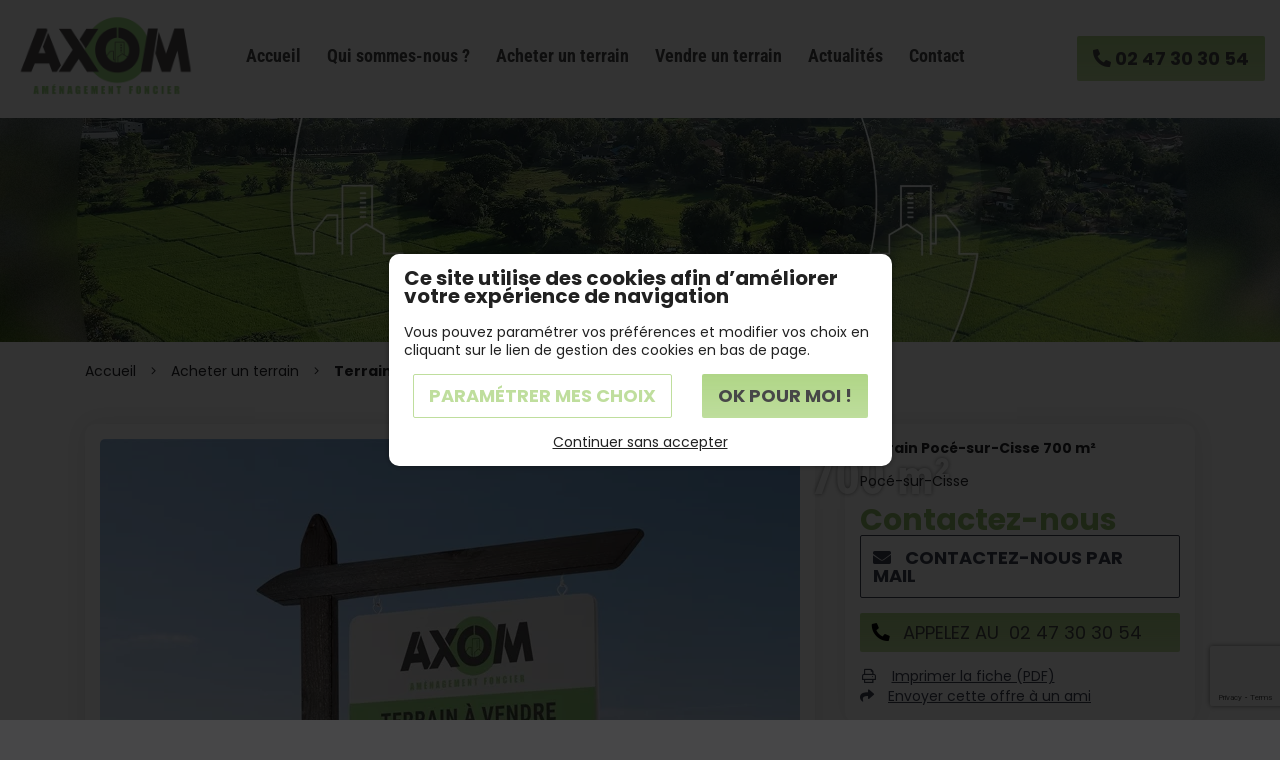

--- FILE ---
content_type: text/html; charset=UTF-8
request_url: https://www.axomfoncier.fr/bien-immobilier/terrain-poce-sur-cisse-700-m-2
body_size: 12273
content:
<!DOCTYPE html>
<!--[if lt IE 7]>      <html class="no-js lt-ie9 lt-ie8 lt-ie7" lang="fr" xmlns:og="http://ogp.me/ns#"> <![endif]-->
<!--[if IE 7]>         <html class="no-js lt-ie9 lt-ie8" lang="fr" xmlns:og="http://ogp.me/ns#"> <![endif]-->
<!--[if IE 8]>         <html class="no-js lt-ie9" lang="fr" xmlns:og="http://ogp.me/ns#"> <![endif]-->
<!--[if gt IE 8]><!--> <html class="no-js" lang="fr" xmlns:og="http://ogp.me/ns#"> <!--<![endif]-->
    <head>
        <meta charset="utf-8">

                <title>Terrain Pocé-sur-Cisse 700 m² - Terrain à vendre, Tours, Amboise, Blois - Axom Aménagement Foncier</title>
        
                <base href="https://www.axomfoncier.fr/" >
        
                    <meta name="description" content="Située à Amboise en Indre-et-Loire (37), l’entreprise Axom Aménagement Foncier vous invite à découvrir les différents terrains proposés à la vente pour les particuliers et les professionnels" >
        
                    <meta name="keywords" content="Terrain à vendre Amboise, Vente terrain promoteur Amboise, Vendre son terrain Amboise, Viabilisation terrain Amboise, Aménagement de terrain Amboise, Aménagement foncier Amboise, Terrain à vendre Tours, Vente terrain promoteur Tours, Vendre son terrain Tours, Viabilisation terrain Tours, Aménagement de terrain Tours, Aménagement foncier Tours, Terrain à vendre Blois , Vente terrain promoteur Blois , Vendre son terrain Blois , Viabilisation terrain Blois , Aménagement de terrain Blois , Aménagement foncier Blois, Vente de parcelle Amboise, Vente de parcelle Tours, Vente de parcelle Blois, Vente terrain Amboise, Vente terrain Tours, Vente terrain Blois " >
        
                    <meta property="og:type" content="website" >
                            <meta property="og:title" content="Terrain Pocé-sur-Cisse 700 m²" >
                                <meta property="og:description" content="AXOM Am&amp;eacute;nagement Foncier vous propose &amp;agrave; la vente un terrain &amp;agrave; b&amp;acirc;tir de 700 m&amp;sup2; sur la commune de Poc&amp;eacute;-sur-Cisse pour votre projet de construction.&amp;nbsp;" >
                                <meta property="og:url" content="https://www.axomfoncier.fr/bien-immobilier/terrain-poce-sur-cisse-700-m-2" >
                                <meta property="og:image" content="https://www.axomfoncier.fr/upload/modules/estate_i18n/img/19/1.webp" >
                                    <meta property="og:image:secure_url" content="https://www.axomfoncier.fr/upload/modules/estate_i18n/img/19/1.webp" >
                        
            <meta name="twitter:card" content="summary" />
                        <meta property="twitter:title" content="Terrain Pocé-sur-Cisse 700 m²" >
                        <meta property="twitter:description" content="AXOM Am&amp;eacute;nagement Foncier vous propose &amp;agrave; la vente un terrain &amp;agrave; b&amp;acirc;tir de 700 m&amp;sup2; sur la commune de Poc&amp;eacute;-sur-Cisse pour votre projet de construction.&amp;nbsp;" >
                        <meta property="twitter:image" content="https://www.axomfoncier.fr/upload/modules/estate_i18n/img/19/1.webp" >
                        
        <link rel="shortcut icon" href="/oktThemes/rci10/images/favicon/favicon.ico" />
<link rel="icon" type="image/png"  href="/oktThemes/rci10/images/favicon/favicon-16x16.png" sizes="16x16" />
<link rel="icon" type="image/png"  href="/oktThemes/rci10/images/favicon/favicon-32x32.png" sizes="32x32" />
<meta name="apple-mobile-web-app-capable" content="yes">
<meta name="apple-mobile-web-app-title" content="Axom&nbsp;Aménagement&nbsp;Foncier">
<link rel="mask-icon" href="/oktThemes/rci10/images/favicon/safari-pinned-tab.svg" />
<link rel="apple-touch-icon" sizes="60x60" href="/oktThemes/rci10/images/favicon/apple-touch-icon-60x60.png" />
<link rel="apple-touch-icon" sizes="76x76" href="/oktThemes/rci10/images/favicon/apple-touch-icon-76x76.png" />
<link rel="apple-touch-icon" sizes="120x120" href="/oktThemes/rci10/images/favicon/apple-touch-icon-120x120.png" />
<link rel="apple-touch-icon" sizes="152x152" href="/oktThemes/rci10/images/favicon/apple-touch-icon-152x152.png" />
<link rel="apple-touch-icon" sizes="180x180" href="/oktThemes/rci10/images/favicon/apple-touch-icon-180x180.png" />
<meta name="theme-color" content="#474748">
<meta name="application-name" content="Axom&nbsp;Aménagement&nbsp;Foncier">
<link rel="icon" type="image/png"  href="/oktThemes/rci10/images/favicon/android-chrome-192x192.png" sizes="192x192" />
<meta name="msapplication-TileColor" content="#474748">
<meta name="msapplication-TileImage" content="/oktThemes/rci10/images/favicon/mstile-144x144.png" />
<meta name="msapplication-config" content="/oktThemes/rci10/images/favicon/browserconfig.xml" />
<script type="application/ld+json">
{"@context":"http:\/\/schema.org","@type":"localbusiness","@id":"www.axomfoncier.fr","priceRange":"$000 - $000","address":{"@type":"PostalAddress","addressLocality":"Charg\u00e9","postalCode":"37530","streetAddress":"ZI La Boitardi\u00e8re AMBOISE 70 Rue du Ch\u00e2teau d'Eau ","addressCountry":"France"},"geo":{"@type":"GeoCoordinates","latitude":"47.4045926","longitude":"0.9587678"},"name":"Axom&nbsp;Am\u00e9nagement&nbsp;Foncier","telephone":"02 47 30 30 54","image":"https:\/\/www.axomfoncier.fr\/oktThemes\/rci10\/images\/head-logo.png"}
</script>
                <meta name="viewport" content="width=device-width,minimum-scale=1,initial-scale=1">
                  
        
        



<link type="text/css" href="https://www.axomfoncier.fr/oktMin/?g=css_public_eb48c413224c860108bf7b75d40ae55f" rel="stylesheet" media="all" />







    </head>
    <body>
        
<div id="global" class="masque_estate_i18n">
    <div id="global_header">
        <header>
            <div class="container-fluid">
                <div class="row align-items-center justify-content-md-between">
                    <div id="head" class="col-6 paddRightXS0 col-md-3 col-lg-auto">
                        <a href="/">
                            <img src="/oktThemes/rci10/images/head-logo.png" alt="Axom&amp;nbsp;Aménagement&amp;nbsp;Foncier" width="209" height="104" />
                        </a>
                    </div>

                    <div id="menu_head" class="col order-md-last order-xl-0 col-md">
                        

<div id="menus">
    <div class="menu_plie menu_hide">
        <div class="menu_toggle">
            <button class="menu_btn gs_cursor_handle" data-cursor-stick=".menu_btn_icon" data-cursor="cursor_big" aria-label="Axom&nbsp;Aménagement&nbsp;Foncier">
                
                                    
                <span class="menu_btn_icon" data-cursor-magnetic="{'x':'0.08','y':'0.08'}"><span></span><span></span></span>
            </button>
        </div>
        
        <div class="menu_box">
                            <div class="menu_overlay"></div>
                        
            <div class="menu_content">
                <div class="position_menu">
                    <div class="menu_content_text">
                        
                        <ul><li class=" "><a  class=" cliqueRubrique menu0" href="/" data-cursor="cursor_big cursor_gris"><span class="rubrique_T">Accueil</span></a></li>
<li class=" "><a  class=" cliqueRubrique menu1" href="/qui-sommes-nous" data-cursor="cursor_big cursor_gris"><span class="rubrique_T">Qui sommes-nous ?</span></a></li>
<li class=" "><a  class=" cliqueRubrique menu2" href="/biens-immobiliers" data-cursor="cursor_big cursor_gris"><span class="rubrique_T">Acheter un terrain</span></a></li>
<li class=" "><a  class=" cliqueRubrique menu3" href="/vendez-votre-terrain" data-cursor="cursor_big cursor_gris"><span class="rubrique_T">Vendre un terrain</span></a></li>
<li class=" "><a  class=" cliqueRubrique menu4" href="/actualites" data-cursor="cursor_big cursor_gris"><span class="rubrique_T">Actualités</span></a></li>
<li class=" "><a  class=" cliqueRubrique menu5" href="/contact" data-cursor="cursor_big cursor_gris"><span class="rubrique_T">Contact</span></a></li></ul>
                        
                                            </div>
                </div>
            </div>
        </div>
    </div>
    
    <div class="menu_deplie menu_hide">
        <nav>
        <ul class="nav"><li class=" "><a  class=" cliqueRubrique menu6" href="/"><span class="rubrique_T">Accueil</span></a></li>
<li class=" "><a  class=" cliqueRubrique menu7" href="/qui-sommes-nous"><span class="rubrique_T">Qui sommes-nous ?</span></a></li>
<li class=" "><a  class=" cliqueRubrique menu8" href="/biens-immobiliers"><span class="rubrique_T">Acheter un terrain</span></a></li>
<li class=" "><a  class=" cliqueRubrique menu9" href="/vendez-votre-terrain"><span class="rubrique_T">Vendre un terrain</span></a></li>
<li class=" "><a  class=" cliqueRubrique menu10" href="/actualites"><span class="rubrique_T">Actualités</span></a></li>
<li class=" "><a  class=" cliqueRubrique menu11" href="/contact"><span class="rubrique_T">Contact</span></a></li></ul><!-- #nav -->        </nav>
    </div>
</div>                    </div>

                    <div id="tel_head" class="col-auto paddLeftXS0 right">
                        <p class="bouton_primaire">
                                                        <a href="tel:+33247303054">
                                <i class="fas fa-phone-alt"></i> <span>02 47 30 30 54</span>
                            </a>
                        </p>
                    </div>
                </div>
            </div>
        </header>
    </div>

    <div id="diapo" class="diapo_interieur">
        
                    <div class="splide splide_diapo " id="splide2">
                <div class="splide__track">
                <ul class="splide__list s1 splide_ul">
                                    <li class="splide__slide diapo" >
                                <picture>
                    <source media="(max-width: 575px)" srcset="/upload/modules/slideshow/min-header.webp">
                    <source media="(min-width: 576px)" srcset="/upload/modules/slideshow/header.webp">
                    <img class="image_diapo" src="/upload/modules/slideshow/header.webp"
                         alt="Axom&amp;nbsp;Aménagement&amp;nbsp;Foncier" width="1914" height="335" />
                </picture>
                                
                <div class="diapo_bloc_texte">
                    <div class="diapo_position_texte slideshow_style_d2" data-h1="Terrain Pocé-sur-Cisse 700 m²">
                                                                                                                                                                        <h1 class="diapo_h1">Terrain Pocé-sur-Cisse 700 m²</h1>
                                                    
                        <div class="diapo_boutons">
                            <div class="row">
                                                                                                    
                                                            </div>
                        </div>
                    </div>
                </div>
                </li>
                                </ul>
                </div>
                                </div>
                </div><!--#diapo-->

    <div id="global_main">
        <div id="main">
            <div >
                <div id="content_bg_image">
                    <section id="center_column">
                        <div id="content">
                            <div class="container">
                                
<div id="wrapAriane" class="clearfix"><ul><li><a href="/">Accueil</a></li><li><i class="fal fa-angle-right"></i></li><li><a  href="/biens-immobiliers"><span>Acheter un terrain</span></a></li><li><i class="fal fa-angle-right"></i></li><li><a class="breadcrumb_active"  href="/bien-immobilier/terrain-poce-sur-cisse-700-m-2"><span>Terrain Pocé-sur-Cisse 700 m²</span></a></li></ul></div>                            </div>

                            
                            
<div id="wrapItemEstate" class="bloc_defaut container">
    <div class="ItemEstateContent">
        <div class="row">
            <div class="col-lg-4 order-lg-2 blocPaddTop d-none d-lg-block">
                <div class="bienMenu">
                    <div class="bienEncart">
                        <div id="ItemEstateHead">
                            <p>
                                                                <strong>Terrain Pocé-sur-Cisse 700 m²</strong>
                            </p>

                            <ul class="bienTexte">
                                <li class="bienType d-none">Terrain</li>
                                <li class="bienSurfacePiece"></li>
                                <li class="bienPiece">
                                                                                                        </li>
                                <li class="bienLocalisation">Pocé-sur-Cisse</li>
                                <li class="bienMandat">
                                                                    </li>
                            </ul>

                            <div id="ItemEstatePrix">
                                                            <div class="prixBien">
                                <span class="contact">Contactez-nous</span>								</div>
								
                            
                                                        </div><!-- ItemEstatePrix -->

                        </div><!-- ItemEstateHead -->

                        <ul id="infoContact" class="listInfos">
                            <li>
                                <span class="bouton_secondaire"> <a href="/contact?item_id=19"><i class="fas fa-envelope"></i> Contactez-nous par mail</a></span>
                            </li>

                            <li class="bouton_primaire">
                                                                <a href="tel:02 47 30 30 54"><i class="fas fa-phone fa-rotate-90 fa-fw"></i>Appelez au  02 47 30 30 54</a>
                            </li>

                                                                                        
                                                            <li><i class="far fa-print fa-fw"></i> <a class="pdf" href="/pdf/terrain-poce-sur-cisse-700-m-2" target="_blank"> Imprimer la fiche (PDF)</a></li>
                                                            
                                                            <li>
                                    <i class="fas fa-share"></i> <a id="dButton" class="sign-link btn_friend_add" href="#friend-add">Envoyer cette offre à un ami</a>
                                    <div class="oktopusHidden">
    <div id="friend-add" class="bloc_defaut">
        <h2>Envoyer à un ami</h2>
        <div class="friend-container">        
            <p>Terrain Pocé-sur-Cisse 700 m²</p>        
            <form action="bien-immobilier/terrain-poce-sur-cisse-700-m-2" id="add_ami_form" method="get" class="margTop30">

                    <span class="input input--default"><label for="nom">Votre nom *</label><input type="text" size="40" name="nom" id="nom" maxlength="255" value="" class="text input__field input__field--default "  /></span>
                    <span class="input input--default"><label for="email">Adresse e-mail de votre ami *</label><input type="text" size="40" name="email" id="email" maxlength="255" value="" class="text input__field input__field--default "  /></span>
                    <span class="input input--default"><label for="message">Message</label><textarea cols="30" rows="5" name="message" id="message" class="textArea input__field input__field--default textarea__field--default "></textarea></span>
                    <p class="txt_required"> <sup class="required">*</sup> Champs requis</p>
                    
                    <input type="hidden" name="g-recaptcha-response" class="g-recaptcha-response" value="" />                    
                    <div class="center">
                        <input name="slug_annonce" type="hidden" id="slug_annonce" value="terrain-poce-sur-cisse-700-m-2" />
                        <input type="hidden" name="add_ami" value="1"  id="add_ami" class="" /><div class="bouton_primaire">   <button type="submit" class="btn_ami">
Envoyer   </button>
</div>
                        
                    </div>
                </form>         
        </div>
    </div><!-- #friend-add -->
</div>
                                </li>
                            
                            
                        </ul>
                    </div>

                    <div class="d-none d-lg-block boutonsSimiliaires">
                        <div class="bouton_secondaire">   <a href="/biens-immobiliers">
Voir toutes les offres   </a>
</div>

                                            </div>
                </div>
            </div>
            
            <div class="col-lg-8 order-lg-1 blocPaddTop">
                <div id="ItemEstatePhotos" class="bienEncart">
                                    <div class="navigation_photo d-none">
                                                <p class="diapoPhoto diapoImage"><a href="javascript:void(0)" data-type="image"><i class="fas fa-camera"></i> Photos</a></p>
                                            </div>

                    <div class="estate_i18n-images splide_primary" id="slider">
                        <div class="splide__track">
                            <div class="agran">
                                <i class="far fa-search-plus"></i> Cliquez sur la photo pour agrandir l’image                            </div>
                            <ul class="splide__list">
                                                                <li class="splide__slide" data-type="image">
                                    <a class="modal" rel="annonce" title="Terrain Pocé-sur-Cisse 700 m²" href="/upload/modules/estate_i18n/img/19/item-1.webp">
                                        <picture><source srcset="/upload/modules/estate_i18n/img/19/min-item-xs-1.webp 1x, /upload/modules/estate_i18n/img/19/min-item-xs-2x-1.webp 2x" media="(max-width: 575px)"><source srcset="/upload/modules/estate_i18n/img/19/min-item-sm-1.webp" media="(min-width: 576px) and (max-width: 767px)"><source srcset="/upload/modules/estate_i18n/img/19/min-item-md-1.webp" media="(min-width: 768px) and (max-width: 991px)"><source srcset="/upload/modules/estate_i18n/img/19/min-item-lg-1.webp" media="(min-width: 992px) and (max-width: 1199px)"><source srcset="/upload/modules/estate_i18n/img/19/min-item-xl-1.webp" media="(min-width: 1200px)"><img src="/upload/modules/estate_i18n/img/19/min-item-xl-1.webp" alt="Terrain Pocé-sur-Cisse 700 m²" width="700" height="558" srcset="/upload/modules/estate_i18n/img/19/min-item-xl-2x-1.webp 2x" /></picture>
                                    </a>
                                </li>
                                                            </ul>
                        </div>
                    </div>
					                            </div>

            <div class="bienMenu d-lg-none">
                <div class="bienEncart">
                    <div id="ItemEstateHead2">
                        <p>
                                                        <strong>Terrain Pocé-sur-Cisse 700 m²</strong>
                        </p>

                        <ul class="bienTexte">
                            <li class="bienType d-none">Terrain</li>
                            <li class="bienSurfacePiece"></li>
                            <li class="bienPiece">
                                                                                            </li>
                            <li class="bienLocalisation">Pocé-sur-Cisse</li>
                            <li class="bienMandat">
                                                            </li>
                        </ul>

                        <div id="ItemEstatePrix">
                                                    <p class="prixBien">
                            <span class="contact">Contactez-nous</span>                            </p>
                        
                                                    <p>
                            0  € Hors honoraires<br/>Honoraires de 0% à la charge de l’acquéreur                            </p>
                                                </div><!-- ItemEstatePrix -->

                    </div><!-- ItemEstateHead -->

                    <ul id="infoContact2" class="listInfos">
                        <li>
                            <span class="bouton_secondaire"> <a href="/contact?item_id=19"><i class="fas fa-envelope"></i> Contactez-nous par mail</a></span>
                        </li>

                        <li class="bouton_primaire">
                                                        <a href="tel:02 47 30 30 54"><i class="fas fa-phone fa-rotate-90 fa-fw"></i>Appelez au  02 47 30 30 54</a>
                        </li>

                                                                            
                                                    <li><i class="far fa-print fa-fw"></i> <a class="pdf" href="/pdf/terrain-poce-sur-cisse-700-m-2" target="_blank"> Imprimer la fiche (PDF)</a></li>
                                                    
                                                    <li>
                                <i class="fas fa-share"></i> <a id="dButton" class="sign-link btn_friend_add" href="#friend-add">Envoyer cette offre à un ami</a>
                                <div class="oktopusHidden">
    <div id="friend-add" class="bloc_defaut">
        <h2>Envoyer à un ami</h2>
        <div class="friend-container">        
            <p>Terrain Pocé-sur-Cisse 700 m²</p>        
            <form action="bien-immobilier/terrain-poce-sur-cisse-700-m-2" id="add_ami_form" method="get" class="margTop30">

                    <span class="input input--default"><label for="nom">Votre nom *</label><input type="text" size="40" name="nom" id="nom" maxlength="255" value="" class="text input__field input__field--default "  /></span>
                    <span class="input input--default"><label for="email">Adresse e-mail de votre ami *</label><input type="text" size="40" name="email" id="email" maxlength="255" value="" class="text input__field input__field--default "  /></span>
                    <span class="input input--default"><label for="message">Message</label><textarea cols="30" rows="5" name="message" id="message" class="textArea input__field input__field--default textarea__field--default "></textarea></span>
                    <p class="txt_required"> <sup class="required">*</sup> Champs requis</p>
                    
                    <input type="hidden" name="g-recaptcha-response" class="g-recaptcha-response" value="" />                    
                    <div class="center">
                        <input name="slug_annonce" type="hidden" id="slug_annonce" value="terrain-poce-sur-cisse-700-m-2" />
                        <input type="hidden" name="add_ami" value="1"  id="add_ami" class="" /><div class="bouton_primaire">   <button type="submit" class="btn_ami">
Envoyer   </button>
</div>
                        
                    </div>
                </form>         
        </div>
    </div><!-- #friend-add -->
</div>
                            </li>
                        
                        
                    </ul>
                </div>
            </div>

            <div id="ItemEstateEtiquettes">
                        </div>

                <div class="bienEncart">
                                            <h2>À propos de ce bien</h2>
                                      
                        <p><span>AXOM Am&eacute;nagement Foncier vous propose &agrave; la vente un terrain &agrave; b&acirc;tir de 700 m&sup2; sur la commune de Poc&eacute;-sur-Cisse pour votre projet de construction.&nbsp;</span></p>                </div>
                
                <div class="row">
                    <div class="col-md">
                        <div class="bienEncart">
                            <h2>Informations principales</h2>
                            <ul id="infosPrincipales">
                                										<li><span class="intitule">Surface du terrain</span>700</li>
									                            </ul>

                                                    </div>
                    </div>
                    
                                    </div>
            </div>
        </div>        
        
        
                    <div class="terrainSimilaires blocPaddBott">
                <h2 class="ItemEstateTitle">Autres terrains</h2>

                <div class="row blocPaddTop">
                


<div class="col-sm-6 col-md-4">
    <div class="bienPetiteFiche encart_immo">
        <div class="bienBlocImage">
            <div class="bienImage gs_anim" data-type="bloc" data-anim="zoom_in" data-scroll="true">
                                    <a class="img_bien" href="/bien-immobilier/terrain-sainte-maure-de-touraine-534-m">
                    <picture><source srcset="/upload/modules/estate_i18n/img/51/min-list-xs-1.webp 1x, /upload/modules/estate_i18n/img/51/min-list-xs-2x-1.webp 2x" media="(max-width: 575px)"><source srcset="/upload/modules/estate_i18n/img/51/min-list-sm-1.webp" media="(min-width: 576px) and (max-width: 767px)"><source srcset="/upload/modules/estate_i18n/img/51/min-list-md-1.webp" media="(min-width: 768px) and (max-width: 991px)"><source srcset="/upload/modules/estate_i18n/img/51/min-list-lg-1.webp" media="(min-width: 992px) and (max-width: 1199px)"><source srcset="/upload/modules/estate_i18n/img/51/min-list-xl-1.webp" media="(min-width: 1200px)"><img src="/upload/modules/estate_i18n/img/51/min-list-xl-1.webp" alt="Terrain Sainte-Maure-de-Touraine 534 m²" width="320" height="240" srcset="/upload/modules/estate_i18n/img/51/min-list-xl-2x-1.webp 2x" /></picture>
                    </a>
                            </div>
          
            <div class="bienLigneHaut">
                <div class="row align-items-lg-center">
                    <div class="col-lg-auto">
                        <div class="bienEtiquettes">                            
                                                    </div>
                    </div>
                </div>

                            </div>
                        
                    </div>
            
        <div class="bienBlocTexte">
            <p class="bienPrix">
                <strong>53 000 €</strong>            </p>

            <h3 class="bienTitre">
                <a href="/bien-immobilier/terrain-sainte-maure-de-touraine-534-m">Terrain Sainte-Maure-de-Touraine 534 m²</a>
            </h3>

            <p class="bienLocalisation">
                Sainte-Maure-de-Touraine                (37800)            </p>
                        
            <ul class="bienTexte">
                
                
                            </ul>

        </div>
    </div>
</div>



<div class="col-sm-6 col-md-4">
    <div class="bienPetiteFiche encart_immo">
        <div class="bienBlocImage">
            <div class="bienImage gs_anim" data-type="bloc" data-anim="zoom_in" data-scroll="true">
                                    <a class="img_bien" href="/bien-immobilier/terrain-montbazon-591-m">
                    <picture><source srcset="/upload/modules/estate_i18n/img/50/min-list-xs-1.webp 1x, /upload/modules/estate_i18n/img/50/min-list-xs-2x-1.webp 2x" media="(max-width: 575px)"><source srcset="/upload/modules/estate_i18n/img/50/min-list-sm-1.webp" media="(min-width: 576px) and (max-width: 767px)"><source srcset="/upload/modules/estate_i18n/img/50/min-list-md-1.webp" media="(min-width: 768px) and (max-width: 991px)"><source srcset="/upload/modules/estate_i18n/img/50/min-list-lg-1.webp" media="(min-width: 992px) and (max-width: 1199px)"><source srcset="/upload/modules/estate_i18n/img/50/min-list-xl-1.webp" media="(min-width: 1200px)"><img src="/upload/modules/estate_i18n/img/50/min-list-xl-1.webp" alt="Terrain Montbazon 591 m²" width="320" height="240" srcset="/upload/modules/estate_i18n/img/50/min-list-xl-2x-1.webp 2x" /></picture>
                    </a>
                            </div>
          
            <div class="bienLigneHaut">
                <div class="row align-items-lg-center">
                    <div class="col-lg-auto">
                        <div class="bienEtiquettes">                            
                                                    </div>
                    </div>
                </div>

                            </div>
                        
                    </div>
            
        <div class="bienBlocTexte">
            <p class="bienPrix">
                <strong>140 000 €</strong>            </p>

            <h3 class="bienTitre">
                <a href="/bien-immobilier/terrain-montbazon-591-m">Terrain Montbazon 591 m²</a>
            </h3>

            <p class="bienLocalisation">
                Montbazon                (37250)            </p>
                        
            <ul class="bienTexte">
                
                
                            </ul>

        </div>
    </div>
</div>



<div class="col-sm-6 col-md-4">
    <div class="bienPetiteFiche encart_immo">
        <div class="bienBlocImage">
            <div class="bienImage gs_anim" data-type="bloc" data-anim="zoom_in" data-scroll="true">
                                    <a class="img_bien" href="/bien-immobilier/terrain-montbazon-760-m">
                    <picture><source srcset="/upload/modules/estate_i18n/img/49/min-list-xs-1.webp 1x, /upload/modules/estate_i18n/img/49/min-list-xs-2x-1.webp 2x" media="(max-width: 575px)"><source srcset="/upload/modules/estate_i18n/img/49/min-list-sm-1.webp" media="(min-width: 576px) and (max-width: 767px)"><source srcset="/upload/modules/estate_i18n/img/49/min-list-md-1.webp" media="(min-width: 768px) and (max-width: 991px)"><source srcset="/upload/modules/estate_i18n/img/49/min-list-lg-1.webp" media="(min-width: 992px) and (max-width: 1199px)"><source srcset="/upload/modules/estate_i18n/img/49/min-list-xl-1.webp" media="(min-width: 1200px)"><img src="/upload/modules/estate_i18n/img/49/min-list-xl-1.webp" alt="Terrain Montbazon 760 m²" width="320" height="240" srcset="/upload/modules/estate_i18n/img/49/min-list-xl-2x-1.webp 2x" /></picture>
                    </a>
                            </div>
          
            <div class="bienLigneHaut">
                <div class="row align-items-lg-center">
                    <div class="col-lg-auto">
                        <div class="bienEtiquettes">                            
                                                    </div>
                    </div>
                </div>

                            </div>
                        
                    </div>
            
        <div class="bienBlocTexte">
            <p class="bienPrix">
                <strong>150 000 €</strong>            </p>

            <h3 class="bienTitre">
                <a href="/bien-immobilier/terrain-montbazon-760-m">Terrain Montbazon 760 m²</a>
            </h3>

            <p class="bienLocalisation">
                Montbazon                (37250)            </p>
                        
            <ul class="bienTexte">
                
                
                            </ul>

        </div>
    </div>
</div>
                </div>	
			</div>
                </div>

</div><!-- wrapItemEstate -->
                        </div>
                    </section>
                </div>
            </div>
        </div>
    </div>

    <div id="global_footer">
        <div id="footer">
            <div class="container-fluid">
                <div class="row blocAdresse">
                    <div id="imgAdresse" class="col-lg-3 col-xl center">
                        <img src="/oktThemes/rci10/images/adresse-logo.png" alt="Axom&amp;nbsp;Aménagement&amp;nbsp;Foncier" width="252" height="129" />
                    </div>
                    
                    <div class="col-md-6 col-lg-4 col-xl-3">
                        <p class="sous_titre">Axom&nbsp;Aménagement&nbsp;Foncier</p>
                        <p>Situ&eacute;e en Indre-et-Loire (37), <br />Axom Am&eacute;nagement Foncier, propose la vente et l&rsquo;achat de terrains immobiliers &agrave; Amboise, &agrave; Tours et &agrave; Blois. Nous nous chargeons &eacute;galement de l&rsquo;am&eacute;nagement foncier et des travaux de viabilisation. En faisant appel &agrave; notre entreprise, vous pourrez b&eacute;n&eacute;ficier de l&rsquo;expertise de professionnels confirm&eacute;s.</p>                    </div>
                                        
                    <div class="col-md-6 col-lg-5 col-xl-4 offset-xl-1">
                        <nav id="footer_liens_bas">
                            <p class="sous_titre">Services</p>

                            <ul id="menu_bas_liste"><li class=" "><a  class=" cliqueRubrique menu12" href="/"><i class="fas fa-angle-right"></i> <span class="rubrique_T">Accueil</span></a></li>
<li class=" "><a  class=" cliqueRubrique menu13" href="/qui-sommes-nous"><i class="fas fa-angle-right"></i> <span class="rubrique_T">Qui sommes-nous ?</span></a></li>
<li class=" "><a  class=" cliqueRubrique menu14" href="/biens-immobiliers"><i class="fas fa-angle-right"></i> <span class="rubrique_T">Acheter un terrain</span></a></li>
<li class=" "><a  class=" cliqueRubrique menu15" href="/vendez-votre-terrain"><i class="fas fa-angle-right"></i> <span class="rubrique_T">Vendre un terrain</span></a></li>
<li class=" "><a  class=" cliqueRubrique menu16" href="/actualites"><i class="fas fa-angle-right"></i> <span class="rubrique_T">Actualités</span></a></li>
<li class=" "><a  class=" cliqueRubrique menu17" href="/contact"><i class="fas fa-angle-right"></i> <span class="rubrique_T">Contact</span></a></li></ul>
                        </nav>
                    </div>
                </div><!-- .row -->

                <div class="row">
                    <div class="col-xl-10 offset-xl-1">
                        <footer>
                            
                            <div class="row justify-content-center ">
                                                                        <div class="coordinates col-md">
                                            <p class="sous_titre first_coordinate"></p>

                                            <ul class="coordinates_list">
												<li class="picto_adresse">
                                                Axom&nbsp;Aménagement&nbsp;Foncier                                                
                                                    <br/>ZI La Boitardière AMBOISE<br/>
                                                    70 Rue du Château d'Eau <br/>                                                    37530 Chargé                                                </li>
                                                <li class="picto_telephone">
                                                                                                            <abbr title="Téléphone">Tél.</abbr> <a href="tel:+33247303054">02 47 30 30 54</a>
                                                                                                                                                                                                            </li>

                                                <li class="mail_footer">
													<img src="[data-uri]" alt="E-mail Axom" width="163" height="16" srcset="/oktThemes/rci10/images/mail-axom-foncier.png 2x" />                                                </li>
          
                                                                                            </ul>
                                        </div>
                                                                                                </div>
                        </footer>
                    </div>
                </div><!-- .row -->
            </div>

            <div id="footerLiens">
                <div class="container">
                        <div class="encart insertLogoNetwork">
        <div class="titre_encart">
            <p class="titre_encart">Rejoignez Axom Aménagement Foncier sur les réseaux</p>
        </div>
        <div class="encartContenu">
                            <a href="https://www.facebook.com/axomfoncier" title="Nous suivre" rel="noreferrer noopener" target="_blank" >
                                            <i class="fab fa-facebook-f"></i>
                                    </a>
                                            <a href="https://www.linkedin.com/company/axomfoncier/" title="Nous suivre" rel="noreferrer noopener" target="_blank" >
                                            <i class="fab fa-linkedin-in"></i>
                                    </a>
                                    </div>
    </div>
                </div>
            </div><!-- #footerLiens -->

            <nav>
                <div id="menu_bottom">
                    <ul class="block_various_links"><li class=" "><a  class=" cliqueRubrique menu0" href="/gestion-de-donnees">Données personnelles</a></li>
<li class=" "><a  class=" cliqueRubrique menu1" href="/mentions-legales">Mentions légales</a></li>
<li class=" "><a  class=" cliqueRubrique menu2" href="/cookie">Gestion des cookies</a></li>
<li class=" "><a  class=" cliqueRubrique menu3" href="/politique-de-confidentialite">Politique de confidentialité</a></li></ul><!-- #menu_footer -->                </div>

                <div id="marque">
                    <a href="https://www.youlead.fr/" aria-label="Youlead" rel="noopener noreferrer" target="_blank"><?xml version="1.0" encoding="utf-8"?>
<!-- Generator: Adobe Illustrator 27.0.0, SVG Export Plug-In . SVG Version: 6.00 Build 0)  -->
<svg version="1.1" id="Calque_1_-_copie" xmlns="http://www.w3.org/2000/svg" xmlns:xlink="http://www.w3.org/1999/xlink" x="0px"
	 y="0px" viewBox="0 0 415.9 135.7" style="enable-background:new 0 0 415.9 135.7;height:45px;width:138px" xml:space="preserve">
<g>
	<path class="st0" d="M90.3,47.2L69,59.5v24.7l21.3,12.3l21.3-12.3V59.5C111.7,59.5,90.3,47.2,90.3,47.2z M104.2,66.1L92.3,73v13.7
		l-1.9,1.1l-1.9-1.1V73l-11.9-6.9v-2.3l1.9-1.1l11.9,6.9l11.9-6.9l1.9,1.1L104.2,66.1L104.2,66.1z"/>
	<path class="st0" d="M90.3,21.3L46,46.9v51.2l44.3,25.6l44.3-25.6V46.9L90.3,21.3z M115.6,86.4l-25.3,14.6L65.1,86.4V57.2
		l25.3-14.6l25.2,14.6C115.6,57.2,115.6,86.4,115.6,86.4z"/>
</g>
<g>
	<path class="st0" d="M174.3,96.4c2.6,0,4.5-1.8,5.7-4.7l1.5-3.5l-11-25.5c-0.5-1.1-1.1-1.2-2.1-1.2h-0.8v-5.3h3.6
		c2.6,0,3.6,0.8,4.7,3.3l7.4,18.2c0.6,1.7,1.2,3.9,1.2,3.9h0.2c0,0,0.5-2.3,1.1-3.9l6.8-18.2c0.9-2.6,2.1-3.3,4.7-3.3h3.8v5.3H200
		c-1.1,0-1.7,0.3-2.1,1.2l-12.8,31.4c-2,5-5.9,7.5-10.4,7.5c-4.8,0-7.5-3.2-7.5-3.2l2.6-4.5C169.6,94.1,171.6,96.4,174.3,96.4
		L174.3,96.4z"/>
	<path class="st0" d="M220.4,55.4c9.6,0,17.4,7.1,17.4,16.8s-7.8,17-17.4,17c-9.6,0-17.3-7.1-17.3-17S210.8,55.4,220.4,55.4
		L220.4,55.4z M220.4,83.8c6.2,0,11.1-4.8,11.1-11.6s-5-11.4-11.1-11.4c-6.2,0-11,4.8-11,11.4S214.4,83.8,220.4,83.8z"/>
	<path class="st0" d="M245.5,62.7c0-0.9-0.5-1.4-1.4-1.4h-2.6V56h6c2.9,0,4.2,1.2,4.2,3.9v15.3c0,4.5,0.9,8,6,8
		c6.6,0,10.5-5.9,10.5-12.2V56h6.2v25.5c0,0.9,0.5,1.4,1.4,1.4h2.6v5.3h-5.9c-2.7,0-4.1-1.2-4.1-3.6v-1.2c0-1.1,0-1.8,0-1.8h-0.2
		c-1.4,3.2-5.4,7.4-11.9,7.4c-7.2,0-11-3.8-11-12.3L245.5,62.7L245.5,62.7z"/>
	<path class="st0" d="M285,50c0-0.9-0.5-1.4-1.4-1.4H281v-5.3h6.2c2.9,0,4.1,1.2,4.1,4.1v34.3c0,0.9,0.5,1.4,1.4,1.4h2.6v5.3h-6.2
		c-2.9,0-4.1-1.2-4.1-4.1V50z"/>
	<path class="st0" d="M315.2,55.4c9,0,13.8,6.8,13.8,15c0,0.9-0.2,2.6-0.2,2.6h-23.4c0.5,6.9,5.4,10.8,11.1,10.8S326,80,326,80
		l2.7,4.4c0,0-4.8,4.7-12.5,4.7c-10.2,0-17.1-7.4-17.1-16.8C299.1,62,306.1,55.4,315.2,55.4z M322.7,68.4c-0.2-5.4-3.6-8.3-7.5-8.3
		c-4.7,0-8.6,2.9-9.5,8.3H322.7z"/>
	<path class="st0" d="M353.7,68.3h1.4V68c0-5.7-2.1-7.7-7.1-7.7c-1.5,0-5.3,0.5-5.3,2.6v1.8h-5.9v-3.2c0-5.3,8-6,11.1-6
		c10.5,0,13.2,5.4,13.2,12.6v13.7c0,0.9,0.5,1.4,1.4,1.4h2.6v5.1h-5.9c-2.9,0-4.1-1.4-4.1-3.8c0-1.1,0.2-2,0.2-2h-0.2
		c0,0-2.6,6.3-10.2,6.3c-5.6,0-11-3.3-11-9.8C334.3,68.9,348.3,68.3,353.7,68.3L353.7,68.3z M346.6,84.1c5.3,0,8.6-5.4,8.6-10.2
		v-1.1h-1.7c-4.7,0-13.1,0.3-13.1,6.2C340.5,81.5,342.6,84.1,346.6,84.1L346.6,84.1z"/>
	<path class="st0" d="M383.6,55.4c7.5,0,9.9,5,9.9,5h0.2c0,0-0.2-0.9-0.2-2.1v-8.1c0-0.9-0.5-1.4-1.4-1.4h-2.6v-5.3h6.2
		c2.9,0,4.1,1.2,4.1,4.1v34.3c0,0.9,0.5,1.4,1.4,1.4h2.6v5.1h-5.9c-2.9,0-3.9-1.2-3.9-3.5c0-0.9,0-1.7,0-1.7h-0.2
		c0,0-2.7,5.9-10.5,5.9c-8.7,0-14.3-6.9-14.3-16.8S375,55.2,383.6,55.4L383.6,55.4z M393.7,72.1c0-5.7-3-11.4-9.2-11.4
		c-5,0-9.2,4.2-9.2,11.6s3.8,11.6,9.2,11.6C389.2,83.8,393.7,80.3,393.7,72.1L393.7,72.1z"/>
	<path class="st0" d="M409.6,81.7h6.3v6.6h-6.3V81.7z"/>
</g>
</svg>
</a>                </div>
            </nav>
        </div>
    </div>
</div>        
                    <div id="backTop" class="btnTop"><i class="far fa-chevron-up"></i></div>
        
        <div id="cookie_barre">
    <div class="position_popup_cookie">
        <div class="fond_cookie">
            
<span class='cookie_titre'>Ce site utilise des cookies afin d’améliorer votre expérience de navigation</span><br/>Vous pouvez paramétrer vos préférences et modifier vos choix en cliquant sur le lien de gestion des cookies en bas de page.
            <div class="row justify-content-center bloc_defaut margTop15">
                <div class="col-auto">
                                            <div class="bouton_secondaire">
                            <a href="/cookie" >
                                Paramétrer mes choix                            </a>
                        </div>
                                    </div>

                <div class="col-auto">
                    <div id="cookie_fermer_o" class="accepte cookie_bouton bouton_primaire">
                        <button>
                        OK pour moi !                        </button>
                    </div>
                </div>
            </div>

            <div id="cookie_fermer_n" class="refuse cookie_bouton">
                Continuer sans accepter            </div>
        </div>
    </div>
</div>
<div id="panelPreloader">
    <div id="panelPreloaderContent">
        <div id="panelPreloaderPicto"></div>
            </div>
</div>
        



<link type="text/css" href="https://www.axomfoncier.fr/oktMin/?g=css_public_65e0775d10c3eabb1981f8c4e3b221ed" rel="stylesheet" media="all" />







        <script type="text/javascript">
//<![CDATA[
var OKT_LANG = 'fr';
var OKT_COMMON_URL = '/oktCommon';
var OKT_THEME = '/oktThemes/rci10';
var BASE_URL = '/';
var FORM_THEME = 'default';
var bootstrap = 4;

            var aImageHeight = {"0":363,"576":338,"768":225,"992":195,"1200":240};
        

            var aImageHeight = {"0":363,"576":338,"768":225,"992":195,"1200":240};
        

            var aImageHeight = {"0":363,"576":338,"768":225,"992":195,"1200":240};
        

                var reCaptchaLoaded = false;
                document.querySelectorAll("form").forEach(function(form) {
                    form.dataset.ready = true;
                    form.dataset.captcha = false;
                });
            
//]]>
</script>



<script type="text/javascript" src="/oktMin/?g=js_public_4dbab95cdb0b8f8c4c598edc8c7831ba" ></script>




<script type="text/javascript">
//<![CDATA[

            window.dataLayer = window.dataLayer || [];
            function gtag(){dataLayer.push(arguments);}
            gtag('js', new Date());
            gtag('config', 'G-KWXMEYW364', { 'anonymize_ip': true });
        


			function loadFancybox() {
				if (jQuery("a.modal").length) {
					jQuery("a.modal").fancybox({"padding":10,"margin":40,"fitToView":true,"autoWidth":true,"modal":false,"helpers":{"title":{"type":"float"},"overlay":null},"closeClick":false,"loop":true,"openEffect":"elastic","openSpeed":500,"closeEffect":"elastic","closeSpeed":500,"openEasing":"swing","closeEasing":"swing"});
				}
			}
		

                
                grecaptcha.ready(function() {
                    onloadRecaptchaCallback();
                });
               
                var onloadRecaptchaCallback = function(force = false) {
                    if(reCaptchaLoaded && !force){
                        return;
                    }
                    
                    $("body").addClass("captcha");
                    $("input.g-recaptcha-response").each(function(){                        
                        if(force){
                            $(this).closest("form").get(0).dataset.ready = true;
                        }
                        $(this).closest("form").get(0).dataset.captcha = true;
                        onload($(this).closest("form").find("button[type=submit]"));
                    });
                    reCaptchaLoaded = true;
                }

                var aReCaptcha = new Array();

                function runCaptcha(submitForm) {
                   $("form").each(function(){
                       $(this).attr("data-toSend","false");
                   });
                   submitForm.attr("data-toSend","true");
                   grecaptcha.execute("6Ldwm7IeAAAAADopvdjRUNPngnImnPftwVKJOGV_", {action: "forms"}).then(function(token) {
                       submitForm.find(".g-recaptcha-response").val(token);
                       submitForm.submit();
                   });
                };

                function onload(submitInput) {
                    $(submitInput).click(async function(event){
                        event.preventDefault();
                        await $.until(_ => $(submitInput).closest("form").get(0).dataset.ready === "true");
                        runCaptcha($(submitInput).closest("form"));
                    })
                };
            
//]]>
</script>

<script type="text/javascript">
//<![CDATA[
jQuery(document).ready(function(){
$.initFormulaire();


                if($("#global_header").length > 0){
                    $(document).on("stickupLoaded", function(){
                        $("#global_header").stickUp();
                    });
                }
			


            if(window.innerWidth >= 768){
                $("#backTop").backTop({
                    "position" : 600,
                    "speed" : 500,
                    "color" : "btnTop",
                });
            }
        


            var oGSAP = new GreenSock({
                button_effect: "fade",
                disable: false,
                debug: false,
                cursor: false,
                cursor_follow: false
            });
            try {
                oGSAP.init();
            } catch (error) {
                console.error(error);                
            }            
        

loadFancybox();


    var primarySlider = new Splide( ".splide_primary", {
        autoplay   : true,
        interval   : 4000,
        type       : "fade",
        arrows     : true,
        pagination : true,
        rewind     : true,
        speed      : 800
    });


    
    primarySlider.on("visible", function(slide) {
        var type = slide.slide.dataset.type;
        $(".diapoPhoto").removeClass("selected");
        $(".diapo"+$.capitalize(type)).addClass("selected");
        if(type === "image"){
            $(".agran").show();            
        } else {
            $(".agran").hide();
        }
    });
   
    $("#alert_panier").show(0).delay(5000).hide(0);
    $(".diapoPhoto a").on("click", function(){
        var index = $(".splide_primary .splide__slide[data-type="+$(this).data("type")+"]").index();
        primarySlider.go(index);
    });    



        if(typeof onloadRecaptchaCallback === "function"){
            onloadRecaptchaCallback();
        }
    
		$(".btn_friend_add").fancybox();
		$("#add_ami_form").ajaxForm({
		   dataType: "json",
		   success: function(data){
			   $(".alert-error").remove();           
			   if(data.status){
				   $("#add_ami_form").replaceWith(data.message);
			   } else {
				   $(data.message).insertBefore("#add_ami_form");               
			   }
		   }
		});
	


    $.autoHeight();
  


    var pliage = 2;
    var ptRupture = 1200;
    var enableOverlay = 1;    

    if(pliage === 1 || (pliage > 1 && $(window).width() < ptRupture)){        
        $("#global_header").addClass("ordre_elements");
        $(".sub-menu").addClass("sub-menu_pliage");
        $(".menu_plie").show();
        $(".menu_deplie").hide();
        $(".menu_btn").on("click", function(){        
            if($("body").hasClass("menu_open")){                        
                $("body, .head_top, #menus").removeClass("menu_open");  
                $("body,.menu_toggle").css("margin-right", "0px");
                $("#menus").trigger("menu_close");                      
            } else {            
                var w = $.getScrollbarWidth();
                $("body,.menu_toggle").css("margin-right", w+"px");
                $("body, .head_top, #menus").addClass("menu_open");
                $("#menus").trigger("menu_open");
            }
        });
        $(".sub-menu > a").click(function(evt){
            evt.preventDefault();        
            $(this).toggleClass("opened");
            $(this).next().slideToggle();
        });
        if(enableOverlay){
            $(".menu_overlay").on("click", function(){
                $(".menu_btn").click();
            });
        }
    } else {
        $("#global_header").removeClass("ordre_elements");
        $(".sub-menu").removeClass("sub-menu_pliage");
        $(".menu_plie").hide();
        $(".menu_deplie").show();
    }



        $(".splide_diapo").css("visibility", "visible");
        $(".splide__track", ".splide_diapo").css("overflow", "visible");
        $(".splide_ul", ".splide_diapo").css("width", "auto");
    


        var oCookieConsent = new CookieConsent("okt_consent", "/");
        oCookieConsent.initInsert();
    


    $("#panelPreloader").fadeOut();

});
//]]>
</script>
            </body>
</html>

--- FILE ---
content_type: text/html; charset=utf-8
request_url: https://www.google.com/recaptcha/api2/anchor?ar=1&k=6Ldwm7IeAAAAADopvdjRUNPngnImnPftwVKJOGV_&co=aHR0cHM6Ly93d3cuYXhvbWZvbmNpZXIuZnI6NDQz&hl=en&v=PoyoqOPhxBO7pBk68S4YbpHZ&size=invisible&anchor-ms=20000&execute-ms=30000&cb=afmdxcxeh8ee
body_size: 49077
content:
<!DOCTYPE HTML><html dir="ltr" lang="en"><head><meta http-equiv="Content-Type" content="text/html; charset=UTF-8">
<meta http-equiv="X-UA-Compatible" content="IE=edge">
<title>reCAPTCHA</title>
<style type="text/css">
/* cyrillic-ext */
@font-face {
  font-family: 'Roboto';
  font-style: normal;
  font-weight: 400;
  font-stretch: 100%;
  src: url(//fonts.gstatic.com/s/roboto/v48/KFO7CnqEu92Fr1ME7kSn66aGLdTylUAMa3GUBHMdazTgWw.woff2) format('woff2');
  unicode-range: U+0460-052F, U+1C80-1C8A, U+20B4, U+2DE0-2DFF, U+A640-A69F, U+FE2E-FE2F;
}
/* cyrillic */
@font-face {
  font-family: 'Roboto';
  font-style: normal;
  font-weight: 400;
  font-stretch: 100%;
  src: url(//fonts.gstatic.com/s/roboto/v48/KFO7CnqEu92Fr1ME7kSn66aGLdTylUAMa3iUBHMdazTgWw.woff2) format('woff2');
  unicode-range: U+0301, U+0400-045F, U+0490-0491, U+04B0-04B1, U+2116;
}
/* greek-ext */
@font-face {
  font-family: 'Roboto';
  font-style: normal;
  font-weight: 400;
  font-stretch: 100%;
  src: url(//fonts.gstatic.com/s/roboto/v48/KFO7CnqEu92Fr1ME7kSn66aGLdTylUAMa3CUBHMdazTgWw.woff2) format('woff2');
  unicode-range: U+1F00-1FFF;
}
/* greek */
@font-face {
  font-family: 'Roboto';
  font-style: normal;
  font-weight: 400;
  font-stretch: 100%;
  src: url(//fonts.gstatic.com/s/roboto/v48/KFO7CnqEu92Fr1ME7kSn66aGLdTylUAMa3-UBHMdazTgWw.woff2) format('woff2');
  unicode-range: U+0370-0377, U+037A-037F, U+0384-038A, U+038C, U+038E-03A1, U+03A3-03FF;
}
/* math */
@font-face {
  font-family: 'Roboto';
  font-style: normal;
  font-weight: 400;
  font-stretch: 100%;
  src: url(//fonts.gstatic.com/s/roboto/v48/KFO7CnqEu92Fr1ME7kSn66aGLdTylUAMawCUBHMdazTgWw.woff2) format('woff2');
  unicode-range: U+0302-0303, U+0305, U+0307-0308, U+0310, U+0312, U+0315, U+031A, U+0326-0327, U+032C, U+032F-0330, U+0332-0333, U+0338, U+033A, U+0346, U+034D, U+0391-03A1, U+03A3-03A9, U+03B1-03C9, U+03D1, U+03D5-03D6, U+03F0-03F1, U+03F4-03F5, U+2016-2017, U+2034-2038, U+203C, U+2040, U+2043, U+2047, U+2050, U+2057, U+205F, U+2070-2071, U+2074-208E, U+2090-209C, U+20D0-20DC, U+20E1, U+20E5-20EF, U+2100-2112, U+2114-2115, U+2117-2121, U+2123-214F, U+2190, U+2192, U+2194-21AE, U+21B0-21E5, U+21F1-21F2, U+21F4-2211, U+2213-2214, U+2216-22FF, U+2308-230B, U+2310, U+2319, U+231C-2321, U+2336-237A, U+237C, U+2395, U+239B-23B7, U+23D0, U+23DC-23E1, U+2474-2475, U+25AF, U+25B3, U+25B7, U+25BD, U+25C1, U+25CA, U+25CC, U+25FB, U+266D-266F, U+27C0-27FF, U+2900-2AFF, U+2B0E-2B11, U+2B30-2B4C, U+2BFE, U+3030, U+FF5B, U+FF5D, U+1D400-1D7FF, U+1EE00-1EEFF;
}
/* symbols */
@font-face {
  font-family: 'Roboto';
  font-style: normal;
  font-weight: 400;
  font-stretch: 100%;
  src: url(//fonts.gstatic.com/s/roboto/v48/KFO7CnqEu92Fr1ME7kSn66aGLdTylUAMaxKUBHMdazTgWw.woff2) format('woff2');
  unicode-range: U+0001-000C, U+000E-001F, U+007F-009F, U+20DD-20E0, U+20E2-20E4, U+2150-218F, U+2190, U+2192, U+2194-2199, U+21AF, U+21E6-21F0, U+21F3, U+2218-2219, U+2299, U+22C4-22C6, U+2300-243F, U+2440-244A, U+2460-24FF, U+25A0-27BF, U+2800-28FF, U+2921-2922, U+2981, U+29BF, U+29EB, U+2B00-2BFF, U+4DC0-4DFF, U+FFF9-FFFB, U+10140-1018E, U+10190-1019C, U+101A0, U+101D0-101FD, U+102E0-102FB, U+10E60-10E7E, U+1D2C0-1D2D3, U+1D2E0-1D37F, U+1F000-1F0FF, U+1F100-1F1AD, U+1F1E6-1F1FF, U+1F30D-1F30F, U+1F315, U+1F31C, U+1F31E, U+1F320-1F32C, U+1F336, U+1F378, U+1F37D, U+1F382, U+1F393-1F39F, U+1F3A7-1F3A8, U+1F3AC-1F3AF, U+1F3C2, U+1F3C4-1F3C6, U+1F3CA-1F3CE, U+1F3D4-1F3E0, U+1F3ED, U+1F3F1-1F3F3, U+1F3F5-1F3F7, U+1F408, U+1F415, U+1F41F, U+1F426, U+1F43F, U+1F441-1F442, U+1F444, U+1F446-1F449, U+1F44C-1F44E, U+1F453, U+1F46A, U+1F47D, U+1F4A3, U+1F4B0, U+1F4B3, U+1F4B9, U+1F4BB, U+1F4BF, U+1F4C8-1F4CB, U+1F4D6, U+1F4DA, U+1F4DF, U+1F4E3-1F4E6, U+1F4EA-1F4ED, U+1F4F7, U+1F4F9-1F4FB, U+1F4FD-1F4FE, U+1F503, U+1F507-1F50B, U+1F50D, U+1F512-1F513, U+1F53E-1F54A, U+1F54F-1F5FA, U+1F610, U+1F650-1F67F, U+1F687, U+1F68D, U+1F691, U+1F694, U+1F698, U+1F6AD, U+1F6B2, U+1F6B9-1F6BA, U+1F6BC, U+1F6C6-1F6CF, U+1F6D3-1F6D7, U+1F6E0-1F6EA, U+1F6F0-1F6F3, U+1F6F7-1F6FC, U+1F700-1F7FF, U+1F800-1F80B, U+1F810-1F847, U+1F850-1F859, U+1F860-1F887, U+1F890-1F8AD, U+1F8B0-1F8BB, U+1F8C0-1F8C1, U+1F900-1F90B, U+1F93B, U+1F946, U+1F984, U+1F996, U+1F9E9, U+1FA00-1FA6F, U+1FA70-1FA7C, U+1FA80-1FA89, U+1FA8F-1FAC6, U+1FACE-1FADC, U+1FADF-1FAE9, U+1FAF0-1FAF8, U+1FB00-1FBFF;
}
/* vietnamese */
@font-face {
  font-family: 'Roboto';
  font-style: normal;
  font-weight: 400;
  font-stretch: 100%;
  src: url(//fonts.gstatic.com/s/roboto/v48/KFO7CnqEu92Fr1ME7kSn66aGLdTylUAMa3OUBHMdazTgWw.woff2) format('woff2');
  unicode-range: U+0102-0103, U+0110-0111, U+0128-0129, U+0168-0169, U+01A0-01A1, U+01AF-01B0, U+0300-0301, U+0303-0304, U+0308-0309, U+0323, U+0329, U+1EA0-1EF9, U+20AB;
}
/* latin-ext */
@font-face {
  font-family: 'Roboto';
  font-style: normal;
  font-weight: 400;
  font-stretch: 100%;
  src: url(//fonts.gstatic.com/s/roboto/v48/KFO7CnqEu92Fr1ME7kSn66aGLdTylUAMa3KUBHMdazTgWw.woff2) format('woff2');
  unicode-range: U+0100-02BA, U+02BD-02C5, U+02C7-02CC, U+02CE-02D7, U+02DD-02FF, U+0304, U+0308, U+0329, U+1D00-1DBF, U+1E00-1E9F, U+1EF2-1EFF, U+2020, U+20A0-20AB, U+20AD-20C0, U+2113, U+2C60-2C7F, U+A720-A7FF;
}
/* latin */
@font-face {
  font-family: 'Roboto';
  font-style: normal;
  font-weight: 400;
  font-stretch: 100%;
  src: url(//fonts.gstatic.com/s/roboto/v48/KFO7CnqEu92Fr1ME7kSn66aGLdTylUAMa3yUBHMdazQ.woff2) format('woff2');
  unicode-range: U+0000-00FF, U+0131, U+0152-0153, U+02BB-02BC, U+02C6, U+02DA, U+02DC, U+0304, U+0308, U+0329, U+2000-206F, U+20AC, U+2122, U+2191, U+2193, U+2212, U+2215, U+FEFF, U+FFFD;
}
/* cyrillic-ext */
@font-face {
  font-family: 'Roboto';
  font-style: normal;
  font-weight: 500;
  font-stretch: 100%;
  src: url(//fonts.gstatic.com/s/roboto/v48/KFO7CnqEu92Fr1ME7kSn66aGLdTylUAMa3GUBHMdazTgWw.woff2) format('woff2');
  unicode-range: U+0460-052F, U+1C80-1C8A, U+20B4, U+2DE0-2DFF, U+A640-A69F, U+FE2E-FE2F;
}
/* cyrillic */
@font-face {
  font-family: 'Roboto';
  font-style: normal;
  font-weight: 500;
  font-stretch: 100%;
  src: url(//fonts.gstatic.com/s/roboto/v48/KFO7CnqEu92Fr1ME7kSn66aGLdTylUAMa3iUBHMdazTgWw.woff2) format('woff2');
  unicode-range: U+0301, U+0400-045F, U+0490-0491, U+04B0-04B1, U+2116;
}
/* greek-ext */
@font-face {
  font-family: 'Roboto';
  font-style: normal;
  font-weight: 500;
  font-stretch: 100%;
  src: url(//fonts.gstatic.com/s/roboto/v48/KFO7CnqEu92Fr1ME7kSn66aGLdTylUAMa3CUBHMdazTgWw.woff2) format('woff2');
  unicode-range: U+1F00-1FFF;
}
/* greek */
@font-face {
  font-family: 'Roboto';
  font-style: normal;
  font-weight: 500;
  font-stretch: 100%;
  src: url(//fonts.gstatic.com/s/roboto/v48/KFO7CnqEu92Fr1ME7kSn66aGLdTylUAMa3-UBHMdazTgWw.woff2) format('woff2');
  unicode-range: U+0370-0377, U+037A-037F, U+0384-038A, U+038C, U+038E-03A1, U+03A3-03FF;
}
/* math */
@font-face {
  font-family: 'Roboto';
  font-style: normal;
  font-weight: 500;
  font-stretch: 100%;
  src: url(//fonts.gstatic.com/s/roboto/v48/KFO7CnqEu92Fr1ME7kSn66aGLdTylUAMawCUBHMdazTgWw.woff2) format('woff2');
  unicode-range: U+0302-0303, U+0305, U+0307-0308, U+0310, U+0312, U+0315, U+031A, U+0326-0327, U+032C, U+032F-0330, U+0332-0333, U+0338, U+033A, U+0346, U+034D, U+0391-03A1, U+03A3-03A9, U+03B1-03C9, U+03D1, U+03D5-03D6, U+03F0-03F1, U+03F4-03F5, U+2016-2017, U+2034-2038, U+203C, U+2040, U+2043, U+2047, U+2050, U+2057, U+205F, U+2070-2071, U+2074-208E, U+2090-209C, U+20D0-20DC, U+20E1, U+20E5-20EF, U+2100-2112, U+2114-2115, U+2117-2121, U+2123-214F, U+2190, U+2192, U+2194-21AE, U+21B0-21E5, U+21F1-21F2, U+21F4-2211, U+2213-2214, U+2216-22FF, U+2308-230B, U+2310, U+2319, U+231C-2321, U+2336-237A, U+237C, U+2395, U+239B-23B7, U+23D0, U+23DC-23E1, U+2474-2475, U+25AF, U+25B3, U+25B7, U+25BD, U+25C1, U+25CA, U+25CC, U+25FB, U+266D-266F, U+27C0-27FF, U+2900-2AFF, U+2B0E-2B11, U+2B30-2B4C, U+2BFE, U+3030, U+FF5B, U+FF5D, U+1D400-1D7FF, U+1EE00-1EEFF;
}
/* symbols */
@font-face {
  font-family: 'Roboto';
  font-style: normal;
  font-weight: 500;
  font-stretch: 100%;
  src: url(//fonts.gstatic.com/s/roboto/v48/KFO7CnqEu92Fr1ME7kSn66aGLdTylUAMaxKUBHMdazTgWw.woff2) format('woff2');
  unicode-range: U+0001-000C, U+000E-001F, U+007F-009F, U+20DD-20E0, U+20E2-20E4, U+2150-218F, U+2190, U+2192, U+2194-2199, U+21AF, U+21E6-21F0, U+21F3, U+2218-2219, U+2299, U+22C4-22C6, U+2300-243F, U+2440-244A, U+2460-24FF, U+25A0-27BF, U+2800-28FF, U+2921-2922, U+2981, U+29BF, U+29EB, U+2B00-2BFF, U+4DC0-4DFF, U+FFF9-FFFB, U+10140-1018E, U+10190-1019C, U+101A0, U+101D0-101FD, U+102E0-102FB, U+10E60-10E7E, U+1D2C0-1D2D3, U+1D2E0-1D37F, U+1F000-1F0FF, U+1F100-1F1AD, U+1F1E6-1F1FF, U+1F30D-1F30F, U+1F315, U+1F31C, U+1F31E, U+1F320-1F32C, U+1F336, U+1F378, U+1F37D, U+1F382, U+1F393-1F39F, U+1F3A7-1F3A8, U+1F3AC-1F3AF, U+1F3C2, U+1F3C4-1F3C6, U+1F3CA-1F3CE, U+1F3D4-1F3E0, U+1F3ED, U+1F3F1-1F3F3, U+1F3F5-1F3F7, U+1F408, U+1F415, U+1F41F, U+1F426, U+1F43F, U+1F441-1F442, U+1F444, U+1F446-1F449, U+1F44C-1F44E, U+1F453, U+1F46A, U+1F47D, U+1F4A3, U+1F4B0, U+1F4B3, U+1F4B9, U+1F4BB, U+1F4BF, U+1F4C8-1F4CB, U+1F4D6, U+1F4DA, U+1F4DF, U+1F4E3-1F4E6, U+1F4EA-1F4ED, U+1F4F7, U+1F4F9-1F4FB, U+1F4FD-1F4FE, U+1F503, U+1F507-1F50B, U+1F50D, U+1F512-1F513, U+1F53E-1F54A, U+1F54F-1F5FA, U+1F610, U+1F650-1F67F, U+1F687, U+1F68D, U+1F691, U+1F694, U+1F698, U+1F6AD, U+1F6B2, U+1F6B9-1F6BA, U+1F6BC, U+1F6C6-1F6CF, U+1F6D3-1F6D7, U+1F6E0-1F6EA, U+1F6F0-1F6F3, U+1F6F7-1F6FC, U+1F700-1F7FF, U+1F800-1F80B, U+1F810-1F847, U+1F850-1F859, U+1F860-1F887, U+1F890-1F8AD, U+1F8B0-1F8BB, U+1F8C0-1F8C1, U+1F900-1F90B, U+1F93B, U+1F946, U+1F984, U+1F996, U+1F9E9, U+1FA00-1FA6F, U+1FA70-1FA7C, U+1FA80-1FA89, U+1FA8F-1FAC6, U+1FACE-1FADC, U+1FADF-1FAE9, U+1FAF0-1FAF8, U+1FB00-1FBFF;
}
/* vietnamese */
@font-face {
  font-family: 'Roboto';
  font-style: normal;
  font-weight: 500;
  font-stretch: 100%;
  src: url(//fonts.gstatic.com/s/roboto/v48/KFO7CnqEu92Fr1ME7kSn66aGLdTylUAMa3OUBHMdazTgWw.woff2) format('woff2');
  unicode-range: U+0102-0103, U+0110-0111, U+0128-0129, U+0168-0169, U+01A0-01A1, U+01AF-01B0, U+0300-0301, U+0303-0304, U+0308-0309, U+0323, U+0329, U+1EA0-1EF9, U+20AB;
}
/* latin-ext */
@font-face {
  font-family: 'Roboto';
  font-style: normal;
  font-weight: 500;
  font-stretch: 100%;
  src: url(//fonts.gstatic.com/s/roboto/v48/KFO7CnqEu92Fr1ME7kSn66aGLdTylUAMa3KUBHMdazTgWw.woff2) format('woff2');
  unicode-range: U+0100-02BA, U+02BD-02C5, U+02C7-02CC, U+02CE-02D7, U+02DD-02FF, U+0304, U+0308, U+0329, U+1D00-1DBF, U+1E00-1E9F, U+1EF2-1EFF, U+2020, U+20A0-20AB, U+20AD-20C0, U+2113, U+2C60-2C7F, U+A720-A7FF;
}
/* latin */
@font-face {
  font-family: 'Roboto';
  font-style: normal;
  font-weight: 500;
  font-stretch: 100%;
  src: url(//fonts.gstatic.com/s/roboto/v48/KFO7CnqEu92Fr1ME7kSn66aGLdTylUAMa3yUBHMdazQ.woff2) format('woff2');
  unicode-range: U+0000-00FF, U+0131, U+0152-0153, U+02BB-02BC, U+02C6, U+02DA, U+02DC, U+0304, U+0308, U+0329, U+2000-206F, U+20AC, U+2122, U+2191, U+2193, U+2212, U+2215, U+FEFF, U+FFFD;
}
/* cyrillic-ext */
@font-face {
  font-family: 'Roboto';
  font-style: normal;
  font-weight: 900;
  font-stretch: 100%;
  src: url(//fonts.gstatic.com/s/roboto/v48/KFO7CnqEu92Fr1ME7kSn66aGLdTylUAMa3GUBHMdazTgWw.woff2) format('woff2');
  unicode-range: U+0460-052F, U+1C80-1C8A, U+20B4, U+2DE0-2DFF, U+A640-A69F, U+FE2E-FE2F;
}
/* cyrillic */
@font-face {
  font-family: 'Roboto';
  font-style: normal;
  font-weight: 900;
  font-stretch: 100%;
  src: url(//fonts.gstatic.com/s/roboto/v48/KFO7CnqEu92Fr1ME7kSn66aGLdTylUAMa3iUBHMdazTgWw.woff2) format('woff2');
  unicode-range: U+0301, U+0400-045F, U+0490-0491, U+04B0-04B1, U+2116;
}
/* greek-ext */
@font-face {
  font-family: 'Roboto';
  font-style: normal;
  font-weight: 900;
  font-stretch: 100%;
  src: url(//fonts.gstatic.com/s/roboto/v48/KFO7CnqEu92Fr1ME7kSn66aGLdTylUAMa3CUBHMdazTgWw.woff2) format('woff2');
  unicode-range: U+1F00-1FFF;
}
/* greek */
@font-face {
  font-family: 'Roboto';
  font-style: normal;
  font-weight: 900;
  font-stretch: 100%;
  src: url(//fonts.gstatic.com/s/roboto/v48/KFO7CnqEu92Fr1ME7kSn66aGLdTylUAMa3-UBHMdazTgWw.woff2) format('woff2');
  unicode-range: U+0370-0377, U+037A-037F, U+0384-038A, U+038C, U+038E-03A1, U+03A3-03FF;
}
/* math */
@font-face {
  font-family: 'Roboto';
  font-style: normal;
  font-weight: 900;
  font-stretch: 100%;
  src: url(//fonts.gstatic.com/s/roboto/v48/KFO7CnqEu92Fr1ME7kSn66aGLdTylUAMawCUBHMdazTgWw.woff2) format('woff2');
  unicode-range: U+0302-0303, U+0305, U+0307-0308, U+0310, U+0312, U+0315, U+031A, U+0326-0327, U+032C, U+032F-0330, U+0332-0333, U+0338, U+033A, U+0346, U+034D, U+0391-03A1, U+03A3-03A9, U+03B1-03C9, U+03D1, U+03D5-03D6, U+03F0-03F1, U+03F4-03F5, U+2016-2017, U+2034-2038, U+203C, U+2040, U+2043, U+2047, U+2050, U+2057, U+205F, U+2070-2071, U+2074-208E, U+2090-209C, U+20D0-20DC, U+20E1, U+20E5-20EF, U+2100-2112, U+2114-2115, U+2117-2121, U+2123-214F, U+2190, U+2192, U+2194-21AE, U+21B0-21E5, U+21F1-21F2, U+21F4-2211, U+2213-2214, U+2216-22FF, U+2308-230B, U+2310, U+2319, U+231C-2321, U+2336-237A, U+237C, U+2395, U+239B-23B7, U+23D0, U+23DC-23E1, U+2474-2475, U+25AF, U+25B3, U+25B7, U+25BD, U+25C1, U+25CA, U+25CC, U+25FB, U+266D-266F, U+27C0-27FF, U+2900-2AFF, U+2B0E-2B11, U+2B30-2B4C, U+2BFE, U+3030, U+FF5B, U+FF5D, U+1D400-1D7FF, U+1EE00-1EEFF;
}
/* symbols */
@font-face {
  font-family: 'Roboto';
  font-style: normal;
  font-weight: 900;
  font-stretch: 100%;
  src: url(//fonts.gstatic.com/s/roboto/v48/KFO7CnqEu92Fr1ME7kSn66aGLdTylUAMaxKUBHMdazTgWw.woff2) format('woff2');
  unicode-range: U+0001-000C, U+000E-001F, U+007F-009F, U+20DD-20E0, U+20E2-20E4, U+2150-218F, U+2190, U+2192, U+2194-2199, U+21AF, U+21E6-21F0, U+21F3, U+2218-2219, U+2299, U+22C4-22C6, U+2300-243F, U+2440-244A, U+2460-24FF, U+25A0-27BF, U+2800-28FF, U+2921-2922, U+2981, U+29BF, U+29EB, U+2B00-2BFF, U+4DC0-4DFF, U+FFF9-FFFB, U+10140-1018E, U+10190-1019C, U+101A0, U+101D0-101FD, U+102E0-102FB, U+10E60-10E7E, U+1D2C0-1D2D3, U+1D2E0-1D37F, U+1F000-1F0FF, U+1F100-1F1AD, U+1F1E6-1F1FF, U+1F30D-1F30F, U+1F315, U+1F31C, U+1F31E, U+1F320-1F32C, U+1F336, U+1F378, U+1F37D, U+1F382, U+1F393-1F39F, U+1F3A7-1F3A8, U+1F3AC-1F3AF, U+1F3C2, U+1F3C4-1F3C6, U+1F3CA-1F3CE, U+1F3D4-1F3E0, U+1F3ED, U+1F3F1-1F3F3, U+1F3F5-1F3F7, U+1F408, U+1F415, U+1F41F, U+1F426, U+1F43F, U+1F441-1F442, U+1F444, U+1F446-1F449, U+1F44C-1F44E, U+1F453, U+1F46A, U+1F47D, U+1F4A3, U+1F4B0, U+1F4B3, U+1F4B9, U+1F4BB, U+1F4BF, U+1F4C8-1F4CB, U+1F4D6, U+1F4DA, U+1F4DF, U+1F4E3-1F4E6, U+1F4EA-1F4ED, U+1F4F7, U+1F4F9-1F4FB, U+1F4FD-1F4FE, U+1F503, U+1F507-1F50B, U+1F50D, U+1F512-1F513, U+1F53E-1F54A, U+1F54F-1F5FA, U+1F610, U+1F650-1F67F, U+1F687, U+1F68D, U+1F691, U+1F694, U+1F698, U+1F6AD, U+1F6B2, U+1F6B9-1F6BA, U+1F6BC, U+1F6C6-1F6CF, U+1F6D3-1F6D7, U+1F6E0-1F6EA, U+1F6F0-1F6F3, U+1F6F7-1F6FC, U+1F700-1F7FF, U+1F800-1F80B, U+1F810-1F847, U+1F850-1F859, U+1F860-1F887, U+1F890-1F8AD, U+1F8B0-1F8BB, U+1F8C0-1F8C1, U+1F900-1F90B, U+1F93B, U+1F946, U+1F984, U+1F996, U+1F9E9, U+1FA00-1FA6F, U+1FA70-1FA7C, U+1FA80-1FA89, U+1FA8F-1FAC6, U+1FACE-1FADC, U+1FADF-1FAE9, U+1FAF0-1FAF8, U+1FB00-1FBFF;
}
/* vietnamese */
@font-face {
  font-family: 'Roboto';
  font-style: normal;
  font-weight: 900;
  font-stretch: 100%;
  src: url(//fonts.gstatic.com/s/roboto/v48/KFO7CnqEu92Fr1ME7kSn66aGLdTylUAMa3OUBHMdazTgWw.woff2) format('woff2');
  unicode-range: U+0102-0103, U+0110-0111, U+0128-0129, U+0168-0169, U+01A0-01A1, U+01AF-01B0, U+0300-0301, U+0303-0304, U+0308-0309, U+0323, U+0329, U+1EA0-1EF9, U+20AB;
}
/* latin-ext */
@font-face {
  font-family: 'Roboto';
  font-style: normal;
  font-weight: 900;
  font-stretch: 100%;
  src: url(//fonts.gstatic.com/s/roboto/v48/KFO7CnqEu92Fr1ME7kSn66aGLdTylUAMa3KUBHMdazTgWw.woff2) format('woff2');
  unicode-range: U+0100-02BA, U+02BD-02C5, U+02C7-02CC, U+02CE-02D7, U+02DD-02FF, U+0304, U+0308, U+0329, U+1D00-1DBF, U+1E00-1E9F, U+1EF2-1EFF, U+2020, U+20A0-20AB, U+20AD-20C0, U+2113, U+2C60-2C7F, U+A720-A7FF;
}
/* latin */
@font-face {
  font-family: 'Roboto';
  font-style: normal;
  font-weight: 900;
  font-stretch: 100%;
  src: url(//fonts.gstatic.com/s/roboto/v48/KFO7CnqEu92Fr1ME7kSn66aGLdTylUAMa3yUBHMdazQ.woff2) format('woff2');
  unicode-range: U+0000-00FF, U+0131, U+0152-0153, U+02BB-02BC, U+02C6, U+02DA, U+02DC, U+0304, U+0308, U+0329, U+2000-206F, U+20AC, U+2122, U+2191, U+2193, U+2212, U+2215, U+FEFF, U+FFFD;
}

</style>
<link rel="stylesheet" type="text/css" href="https://www.gstatic.com/recaptcha/releases/PoyoqOPhxBO7pBk68S4YbpHZ/styles__ltr.css">
<script nonce="uhPoIu0PH13ElEMBCQHcSg" type="text/javascript">window['__recaptcha_api'] = 'https://www.google.com/recaptcha/api2/';</script>
<script type="text/javascript" src="https://www.gstatic.com/recaptcha/releases/PoyoqOPhxBO7pBk68S4YbpHZ/recaptcha__en.js" nonce="uhPoIu0PH13ElEMBCQHcSg">
      
    </script></head>
<body><div id="rc-anchor-alert" class="rc-anchor-alert"></div>
<input type="hidden" id="recaptcha-token" value="[base64]">
<script type="text/javascript" nonce="uhPoIu0PH13ElEMBCQHcSg">
      recaptcha.anchor.Main.init("[\x22ainput\x22,[\x22bgdata\x22,\x22\x22,\[base64]/[base64]/[base64]/KE4oMTI0LHYsdi5HKSxMWihsLHYpKTpOKDEyNCx2LGwpLFYpLHYpLFQpKSxGKDE3MSx2KX0scjc9ZnVuY3Rpb24obCl7cmV0dXJuIGx9LEM9ZnVuY3Rpb24obCxWLHYpe04odixsLFYpLFZbYWtdPTI3OTZ9LG49ZnVuY3Rpb24obCxWKXtWLlg9KChWLlg/[base64]/[base64]/[base64]/[base64]/[base64]/[base64]/[base64]/[base64]/[base64]/[base64]/[base64]\\u003d\x22,\[base64]\\u003d\\u003d\x22,\x22M3RqD8KUw4XDv8KWwoYfw77DocOmQMO8w7tSwqgGfwPDscK1w5gDUTNjwqZmKRbCkArCugnCvy1Kw7Q0esKxwq3DjS5Wwq9NN2DDoQDCmcK/[base64]/[base64]/CkDPCnwFPbMOzVcOMw5MJAjwgEMK3wpzCqTg/[base64]/wp/CpxTDpD7CtMOSeUN1wqQNwpZWZ8KsejrCiMOOw77CoRHCp0pww7PDjknDrB7CgRV8wpvDr8OowqoGw6kFWsKiKGrCjcKQAMOhwrbDqQkQwqfDoMKBARUMRMOhN1wNQMOnT3XDl8K1w4vDrGttJQoOw4/CgMOZw4RVwpnDnlrCnDh/w7zCmDNQwrg1XCUlV1XCk8K/w5vChcKuw7IWJjHCpy16wolhKsKbc8K1wrDCkBQFSQDCi27Di00Jw6kTw7PDqCtwcntROcKgw4pMw61SwrIYw4DDrSDCrQDCrMKKwq/DjTg/ZsK0woHDjxkofMO7w47DlMK9w6vDokLCq1NUdMOfFcKnBsKhw4fDn8KOJRl4wrLCnMO/[base64]/Coi3CpMOcOhstw7rCicOCwoXCtjVSw6gZwofDtCLDjjEewrrCrMOMUsORDMKdw6xcIcKPwr84wpHCgsOxZDAIeMKtccK2w6PDlkoBw6MFwoLChz7DqXlTeMKRw6AhwoMkKlnDucK5CELDvVx6aMKvOVLDhnrCnlXDlxF8asKYMMKxwq7Dt8Okw7XDlsKYcMKzw4fCqm/DukvDrilbwpJpw5RTw41WCcKFw47Dj8OcN8KAwpPCshjDpsKQXMOuwrzCm8Obw7DCqsKBw6p/wrAxw6NSHBnCgwzDhnwQUMKOVMKNbMK8w4HDtC5nw6x1ewjCgzg9w5UUMF3Cm8K0wq7Di8ODwpnDowcew5fDoMOqW8O9w5UOwrc3FcKmwotUMsKmw5/DlwXCucKEwo3CmzE3IsKzwoxPbxzDhMOOFFLDpMKOFUcuLD3DqV7Dr1I1w4lYRMODcMKcw6DCl8KCXG7DnMOZwpPDgMKnw5drw49YbMKOwqTCv8Kdw4TDk0XCuMKCejR0Si7CgsOjwqYpHDQPwoTDi2lwS8KAw5ASZsKEYkfCpXXCszvDr18bUxXDusOowr1XJsO/[base64]/DmFvDtcK3dMK4SQ0fK8O6wrhXwpnDshLDucOJUMOTfRfDpMKfUsKRw7wdcRwyJ0JFZsODU23CmMOxR8OPw7nDjMOSH8Oyw6hEwqPCpMK/w6cRw7oNDcOZBCJfw69qf8OFw4Nlwrk5wq/Dr8KMwrPCkibCp8KOYMKwCVpZWFN1acOvScOPw4Vxw7bDjcKwwr7CpcK6w57Cs2V3dzEENgBqUxlrw7LCn8KnJMOnbRLCkknDscO1wojDkBbDmcKxwqdKIjDDrjRFwrJ1GcO+w4gmwrtLImTDjsO3NMKpwr5xax0Pw6jCg8OtIyLCt8OWw4bDmXfDiMK0In8/wo5kw6w0V8OgwqBxS1nCrjhww5sQbcOCV0zCoiPCoD/Cp0hkKcKUDsKhWsOHHcKLRcOxw4MpJ11LFxfCjcOLTB/DlcK1w5/DszPCgsO7w6J/T13DonTCnlJ/wogETMKKQcO/[base64]/wo/[base64]/CmcKIw6rCgkXCusO6H8OqDG50EMKXEcONwqLDp1bDn8OPfMKOGT/Cg8KXwqjDgsKUVT/CosOnSMKTwppkwo7DkcODwobCn8ONET/DmVHDjsKww64aw5vCuMKNEW8pSlcVwpXDp2kdDHXCgAFKwobDocK4wqgGC8OPw4dXwpRawoEGSCDCq8KqwrppbcKbw5RxH8OHwrA8wo3CtBx4ZcKDwqTCi8OVw5hzwpnDmjDDnVcAJRAYGmXDhMKhw6htZlk/w5bDnMKFwqjCjlTChsOYXm9iwq/DmH9yP8K6wpjCpsOnZcOFWsOzwqjDgUBHFnnDkyvDr8O4wpDDrHHCnsOlCyLCvMKgw5IZWWjCsVTDqgLDmQ3CnDQ3w6fCjDlrfmVGasKpQEJCViXClcKEYHgVRsOaF8O4woU0w6ZSC8KzZ3AXwozCs8KzORvDtsKVccK/w6JKwp8EfSBfwoPCtBXCoTZqw7Z9w5E8NcOBwqRLczLCjcK+YBYcwofDsMOBw7nDiMOvwozDmg7DhTrCknrDi0nCncKYdGzChHULGsKfw4Juw6rCtUPDkcOsKCHCplnDjcO1B8ODEMOdw57CjnQbwrg+wok/VcKiwrpXw63DnUnCncOoGTPDp1p0Y8OMT3LCnTZjE0N4GMKrwrnCkcK6w65iEQTDgcKgc2JRw5VHTkHDhU/DlsKXBMKiH8KyUsOswqrCnjDDjnnCh8Kiw51Bw5hCMsKTwqbCiDHCmkDDtlbDoEfDlRPCn2LDsC01QHfDpSAIUSkAFMKna2jDkMOXwrzCv8K+wppPw7IKw5zDlVbCrlt9SsKjGBlvbD/CpMKlKCTDocOXw63DoR1bK33DjMOqwp9AasOYw4MDwohxL8OkREs+NMKHwqg3f38/[base64]/CpsK8ewTDg8KfRhDCr09HE8Kfw6pvDENHLBYDw4ZWw5YCbzoTw7TDoMOlQm3CqSowbsOTTHLDvsKsZMO5wpk1Pl3DlMKeX3jCjcKgQWc/ZsOaNsOdA8Kqw7/CpsOQwpFbYcOVHcOowpgCKW/[base64]/acKBwrRAMTfDmXDCsyRrwrUAEWXCvsO7w5rDnSgBPj5dwpJNwo94wqdYZz7Dhm7CpkJXwosnw5cbw44iw47DiFTCgcK0wrHDjsO2KzYYw4HDhwjDnsKnwobCmWTCj0oiV0lCw5PDoBbCtSpqLMK2X8O3w7I4EsO4w4/CvMKZPsOZMnovMkQga8KCYcK7woRXGBLCu8OUwrMMCH8mw5AuDAXCtH3Cjnkww7XDncOaPCTCiQYNcsOtecO/w5LDkBFmw6IUwp/ChSA7K8OEwq/[base64]/wr3DpiHCnMKKLyxDD3vCqsOdbsKwVlrChGrCgMOTwpoXwovCogrCqGBTwrLDuWvCmWvDmMKSccOMw5PDkGBLFivDhzQHKcOWPcOvewh1CE3DrxAtSGXCnAonw7trwq/CmMO0ccO1woXChcOYwozCu3hwHsKzSHDDtB89w4HCnsKOTWBBQMK3wqExw4xyD2vDosK7VcOnY1HCvmTDkMKxw4ZvEU4kTHFpw4RSwoRnwp/Dp8K7w5rDiSjCqSsKb8Ktw4g9GB/CvcOzwoBxKi4YwocFdMKvXlDCqAgYw5/DtBHCnTc/XE0HGTbCsVdww4/DmMOHfDRYHsODw7lgRsOlw7PDj05mSVFYDcOLUsKFw4rDpsONwqxRw77DuArCu8KwwrMDwo5AwrMLHnXDk1hxw5zDr2HCmMOVe8KHw5ggwq/[base64]/CmFXCuMKRwqfCp8KSwpTChTrDjsKWw7DCgcOQacO+B1UCPUpUN1vDrwANw7/[base64]/Dq8KNKsKTGXB5L8OBwqvDkEgTcsKSWcKWw7pUaMKpLCwEbcO7f8KCwpbDlwBCMGY3w7TDhcKOaFzCqsKpw5jDtxTCmHnDjA/ClD80woTCl8Ktw5fDtS8xCnBiwpFMfcOJwpoLwrHDnjzDsFfCvn1GTy/Cq8Ksw4/DjMOwVCvDkSLCmnjCunTCksKwH8K5CsO9wpFfBcKew65lc8K9wosMasOzwpJPXGs/XHnCqcOZPSXCizvDi2vDmR/DlE12bcKgZxBXw63DtMK0w4NKwrZQDMOScy7CvQLCt8Kvw7pLdF3ClsOuwp4iPcOhw5DCtcOkVMOWw5bChlMnw4nDgGF7f8O/[base64]/CrAzCiMKfwr12w6FJBsKBaETDj01xdsK4VkcFw5PChcOTZcKyfnxGw5stCH3Cp8O+YSTDuxdCwrzCisKqw4YCw6XDosK3U8Kobn/DrTTCvcKXw6zDt0RBwpvDvMOKw5TDvxACw7Zfw4dwAsKNO8KQw5vDpTZswoluwpnDunR3wqDDj8OXanXDl8O+GcOtPUQ8P13CvjtEwo/CosORcsOEw7vCgMOeBF8Ow5FPw6AzYMODZMKoPBgVI8OAUXcVw64ND8OXw43Cslw+esKlSMOvFMK2w5wfwqo4wqbCgsOdwoPCvA0tYXDCrcKdw4Uuw7cMQyfDjjvDh8OZMirDjsK1wr/CqsKww5vDlTAgA1kBw6ZxworDusKbw5cVCMOIwqLDqiFTw53DiHHCq2bCjsKhw41ywq8/OzFWwo1oBcONw4EHSUDChQ7CiGR+w49rwq1pOhfDiTDDmsOOwq5+IMOywonClsOfLh47w49Ffj0hwosMZcKUwqNdwpBqw68ybsK5d8KewrZGDThvBCrCqmNlcFrCqcKAUMKgFcO2VMKUDWoew5g/WXjDsVTCqsK+wrvDmMKew6x5eFnCrcOmKHLCjFUZGXBuFMK/QcKKcMK5w7nClRjDvcKDw7/DmUETJAlUw7/CrMKzKMOoRcKzw7ERwr3CpMKVVMK6w6YnwqfChjo6Ayhfw5jDsl4FHcOtw4QuwqDDnsOYRBlYPMKIBynCrmrDkcOrTMKlABrDo8O/w7rDkgfCnMKURDgUw71TQznDhlcDwp5QOcK4wqZ6EMK/cz/CkkBgwop5w5rCnmwrwoh6B8KaUkfCu1TClisFe390wpwywobCqRAnwp9fwrR1aBbCq8OOGsOgwpHClm0jaxoxDhnDrsKPw5vDiMKHw6FfYsOiaXRwwpHDrgFVw6/DlMKOSwDDucKMwow6PHfCugBxw74Dw4bCqFRtEcOSO182w5EgB8OYwo0WwoAdQ8KacsKrw6hpL1TDrHPCh8OWdMK4M8OQNMOEw4/Dk8Kwwp4AwoDCrhsVwqjCkizCt2ZVw4oRNsKmHwXCmMO9wrTDjcOZXcKvbsOUL3s4w45MwoRSUMOUw7nDlzbDgGJ9bcK1IMOjw7XChsKywp/[base64]/ClsKowp8Iw5QkBsOtHwNzwobDiT3Cvm3CtXHDok/Cg8KvGENUwo8rw5zCnV/[base64]/DosKrwoTDownDszvCsMKgwqjDgsKxw73CjHXCh8K5RcOccWbDksKpwo/CtsKDwqzDncOEwpVUXsKwwq1RdSQQwqshwo4LKsK0wqvDuhzDmcOgw5nDicOnCF9Kwq4swr/CqsKrwrgwFcKnBl7Ds8OZwoXCq8OHw5PCrCPDm1rDpMOQw5DCtcOUwoQfwqBeFcO5wqIlwqt6fsOfwrkwXsKlw4RAN8KNwqhuw5Zxw47CkhzCrhTCoTXCpMOiNcK/w71YwqrDgMO9CsOBN2QJD8K8chpwV8O4N8ONUMOyF8KBwrjDj17ChcKRw7DCuQTDnglkcRXCtCM4w6dKw5NkwrDDlDPCtgjCusKyTMOiwrYTw73CrMKzw5fCvGxibsKgGsKdw5vCkMOEDSBAHELDnlAJwojDtHxLw7HCplPCpkxSw54SDEHCl8OWwokSw7/CqmM9GsOBIsKaA8KfXwcGTMKjdcKZw7lvX1/DrEfCm8KcXXBEPV5HwoAYPMKdw7hlw7DCkGlewrDDuSzDu8Oxw6rDoAPCjgzDtRtzwrTDoDEwasOpIHrCphvDt8Kiw74BESlww44QAsOLTsOOWk5WJgDCp3nChsOaDcOhKsKJUXPCkcKwZMOeb2XClgXCgsKcFMOTwrrCsSoKTEQcwp/[base64]/CpwnDjcOWaG3DmSoCwqZywpPCj8Ogw6ZaUGLDq8O1Iz5TOldNwpLCnU1Hwp/Ci8KqVsONN25wwp8YNsOiw7zCvsOSwpnCn8OLfV5lKiRtH1kpw6XDlGMSI8OZwqQrw5pnPsKnTcKPNsKRwqPCrcK4LMKsw4XCvsKtw6Uyw4ozw7cwY8KCSAZHwrXDpsOzwqrCvsOmwovDjn/[base64]/Dr8KiRVHDsMOpKDrCrsOybjjCtlE4wrbCrRTDgGpUw7pTZ8K+DkBKwoHCiMKhw7LDt8KYw4nDtXtBF8KewozDqsKBaBdiw5DDmT1+w6HChRZWw7fCjcKHEVjDh3/CqsKQIFx6w6nCs8Ouw6McwpbCm8OcwoFzw7bCmMKSL1cHUgJSdMKEw5rDrnkQw7QKWXbDv8O2IMOfSMOheSlxwoTDmzMOwqnDix3CtMOrwrcVYcO4woRXO8KkY8Kzw4MRw6bDosKTQ1PCpsK8w7HCk8O+wqXCp8KIdT8AwroEZ3HDvMKUwrjCucOhw6rCncOvwq/[base64]/[base64]/DmXxTdcKPwqfDqcK/wpxsw4BEwoXDssKewrHCmsOQKsK7w7rDuMOvwpoUQA3ClsKZw5PCoMOtJHrDhMOCwpvDmMKrKA/DvgcPwqhfGcKTwrjDhhFew6QgeMK8cX0/XFxOwrHDsFMGNsOPa8K9Jk89Uzh9NMOEw4zCs8K+d8KrES1xXiHCozo2RDPCsMKbwpTCplnDk3TDtcORwqPDtSbDmQfCncODDsK/[base64]/CtMKDwqxuwooGAsOqw4HCkMKlJcOwMcKywqHCkMKBw7NDw5HCvsKEw5R6WsKSYMK7BcKYw6jDhW7Cv8ONAg7DuX3CkVA+wqzCk8KSDcOVwpcbwqMzeH4swos9KcKfw5NXFVgzwrkMwr/DjmDCv8OBGloww7LChRExAMOAwqDCqcOawpvCnFzDs8KGTxhBw6rDin5CYcOEw5sQw5bCpMOUwrg/w5Arw4XDslJVQmjCjMOoGVVMw4XCq8OrBBRVwpjCiULCuCg7NDbCkXwvOQzCk2DCiCJgRmPCjcO6w7nCnBHDujolLcODw7ASIcOhwo8kw73Cn8OdNgtGwpHCrU/[base64]/CtsKtdFk1wo7DjyFDSsORW0nCjDjDq3QgKMOMYirDgMOrw4XChX8Jw5DDijBaYMOJcV15e1fCoMKuwqF3cy7Dt8OpwoPCmsOhw543wonCocO9w7LDinHDgsK6w6/[base64]/wrLCrh0GwrHCpcKmwo9CwoJRDlvDosKywr8mEFxabMK6wpfDj8KFO8OLRcOuw4IcE8KMw5XDnMKFJCJbw7DDtS1hez5+w4XCu8KWN8OPakrCkhFgw59/FnzDuMOPw7tZUwZvMsKywqwvcMKpFsKmwph4w5J6ZSHCo09bwozDt8KSAmZlw5Ymwq08YMK9w6bDkFnDsMOGPcOGwr7CqQVaIBrDq8OKwq3CoknDuy02w41LKzLCosOJwqBhWcK0EMKROHV1wpfDlnYbw4dOXGrCjsKeBEoXwqxtwp7DpMKEw5gbw63Cp8OiWcO/w51TdFtXLRsJXsOdJMK0wp8awoxZw7FCZ8OZaBJWVwsYwovCqT3CrcOzVT9ZTDomwobClh5KdxxnFE7DrwzClgEkVnMswo7CmErCnTccWVhaDgInGcKyw5MifxTCksKgwoQBwrslWsOqPMKrJTxIM8OmwphFwoBRw4fDv8KNQcOXDVHDmsOzCcK4wrHCtSJQw5nDsm/CtDbCpsO3wrTDgsOlwroUw60bMAlBwq8iQwV7wprDrcOUM8OIw5bCvsKJw6FWMcKzQAxCwrw5L8KVwrg1w7FRIMOmw44FwoUcwozCn8K/DS3Dv2jDh8OYwqHDj3tqCMKBwq3DkHFIJX7DlTY2w65iV8Oow50UTWfDosKhTjAIw6hSUsO+w4nDo8KsB8KLasKgw4vDv8KkQgJIwrQ+c8KRasO7wqnDm2nCr8Olw5jCtREYWsOqHTfCvigvw7tiV3BQwrbCpQtyw7/CoMOew7gwUMOhwrrDgMKgA8O9wprDiMKGwoDCgynClkpKRhTDo8KlEBtawpXDi8Kswpwcw47Dr8OIwq3CqUh/Un9PwqI3woDCnzMEw5cYw6cDw7fDg8OWDMKCNsOJwo/Cq8K8wqbCuCFpw77ClMKOeyAzasKOIgPCpi7DjwHDm8KpWMK+woTDmsOean3CnMKLw49zP8K5w4XDvUrClMKVaFTDq0HDjzLDnn/CjMOLw7pewrXCu3DDgQRHwpoZwoVmL8KWJcObw54qwo5Iwp3CqRfDrTYdw4nDkwfCsg/DiXEbw4PDqsK8w7gETjnDp0jCkcOfw588w4zDocK4wqbComvDsMOnwoPDqsOJw5IYGx/[base64]/[base64]/Ch0pNwpsvwqwBXMOTwrrChhjChlR2D8KPSMK+wrw5PEQ/[base64]/DgU0Xwpxew5xTwpgyRcKlZcOLAQ3Cl8K4w4tCJCN6RsOiLjIHZsKWw4JnRsOvO8O1XcK8aCHDuHl+G8OEw7IXwqHDq8KcwpPDt8K1TD8KwqBoP8OPwofDpcKZDsKFAsKtw5lmw4UXwr7DukbCqcK1EmI4W3rDom3CjW4jclZWcELDpiXDjFPDi8OVcBgnfcKvw63Dj0/DjxPDiMOAwqvCscOuw4tHwpVYKmzDtnzDsTDCuyrCggHDgcOxPsKnS8K3w6/DsEAmTCbCv8OTwr1zw75UfybCkRs+BThgw4JiKkNLw4gAw7nDjsOQwoJ5Y8KXwqNuKkABJ3XCr8KbcsOvB8O4AyI0w7NmF8OOWWd6w7s0w64RwrfDp8OkwqBxXgHDvcOTw4LDrQIDM20NMsKAGnbCo8KKw54MIcOUe0lKEsO7CsKdw54vMT8xbMKGHS/CrSrClsKhw6bCl8O9WMOewpsOwqXDjMKfGC3Cn8KebsO7eAVQE8OdOWzDqT40w63DvwTDl2fDsgXDsT/DvGZIwr7DvjbDscO7axMVdcOIwqZgwqV+w5HDhkQew59ucsK5fTrDqsOMMcO+Hz/DszHDpysnITQRIMKeLMOIw7g6w4NBP8ODwp/Dh0M5IkrDk8OhwpR8ecOTRFvCsMOWwojCtcK9wrFCwr52S39PB1nClBrCt2rDk3vCqsKzYcOxecOSDXfDuMOMX3vDn3Z3YVLDvMKaE8OAwrsNLU86FcOUdcOqw7cEfsKVwqXDgk8sHxnCqSRNwqQwwpHCkXDDjgpLw6ZBwp/[base64]/ZRwOwqAKwovDoWsXwpDDlwwOworCu8KJXlpEfmAkdcOqT27DkQE6V1R4RDLDiyzDqMOhMW03w5tcGcOQJcK3X8O1wqxSwr7DpnpUPwPCoQ5bTyBLw71TdBbCvsO2IkXCl2hVwqcuKWohw7DDu8KIw67CrcOfw7VKw7bCjQppw5/DisOlw6HCv8KCXyF9MsOWaxnCm8KrU8OhHynCuBJtwrzCr8O1wp3DksKXw45WesO+PmLDv8OJw552w63DlTPCrMKeWMONPsOIQ8Knd356w5hiBMOBC0/DmsOTcCHCgEfDhC0qaMOew7MEwoZQwo8Kw7dJwqFXw7ZUBlMgwrF1w69+REjDsMK1DcKLf8KjPsKFRsOEbXnCpDU8w4pIeAfCh8K+M30LGcKichrCk8O+ZsOkwrTDucKFZg/DgMKhBEvCusKvw7LCmcOvwqgyNcKNwqU0GivCqCzCs2XCqsONXsKcC8OCY2BGwrrDii9wwozCtAROQsOgw64SHSgywoXCj8OUIcK8ORcJcnTDk8K9w7pnw4zDqDPCg1XDhwHCpD8rwq7Cs8KowqgOfMOOw5/Cl8OHw5Q2ecOtwq7Cg8KnE8O/bcONwqBlAmFuwq/Dp37DksOUAMOXw6odwoxyQ8OjcMOtw7U7wplxFD/[base64]/CvjtYcQZ0w69jwonClcK+w4opFsKaLMOZw6kVw7vCk8OWw4QgZMOLZ8OSAHDCh8KLw5kyw4tXMk58ZsKxwoA7woIqwoBRKcKvwo8LwqhENsKqMsOpw747wqHCqW/DkMKkw5DDr8KxARQjKMKtaCrClsK7wqF2wqLCs8OsEcKYw53Cn8OlwpwNXMKnw4kkex3DlhIHYcKOw5rDosOww7A0XGbCvX/DmcOcWVvDgipUfcKKOWzDn8OxecOnNcOvwoJBOcOzw7/CpsO9wp/DqDNGLw/CsCAXw61dw50GWcKJwozCp8KxwrkDw7XCvTstwp/CmcKEwpHDtXUpwqdiwpoXOcKEw4/[base64]/CrcKBZHsoYS/DkWtDK8KiwqVSd0Y9UVnDqFXDnsKhw78gGcKZw6kOSsO8w4HDk8KpcMKGwpNkwqdewrbCp0/CqTfDv8KoJMKwX8KpwpfDtUdtYS8+worCn8OFccOTwq4JIMO+fDvCrsKCw5zClRLCmsO1w4vCn8ORT8OPUjoMUsKlM34twolMwoDDu01ZwqZww4ElXB3Dk8Kmw5FKMcK1w4/[base64]/DocO1bA4MwoBjGMOUcMOUFMOtDMOhU8OrwqDDssO2IFLCoDEIw6zCmcKhVsKHw6xuw6TDncOhYBtZS8KJw7nCnsOTDyQfTcOrwqVPwqPDv1bCmsO/wpVxfsKlRMOeN8KLwrzCusO7dk96w5I8w7Ivwr3CgE7CmMKlOMObw4nDrTobwp9rwqFHwrNYw6HDgVTCsSnDoldAwr/CgcOPwoLCigzCiMOzwqbDgm/Cm0HCuyvDoMKYWwzDmUHDvMO2wr/DhsOmGsKxGMK5VcO3QsOqwo7CgcKLwrvCulkzDjgoZFVhWMKuB8Olw7/DjcO0woNAwqPCrnc2P8KgWAlOYcOrW0oMw5YAwrIHHMKkfcOvCsKJKcODJ8K9wowsXi3Dm8OWw50ZcMKTw5Bjw7/Cg1/CgcKIw5fCg8Kbwo3Dp8O3w51Lwpxad8Ktw4VjeUnDr8OaJsKIwpMowpPCgmDCo8KEw6PDuSTCvsKobiE8w4XDvzwMUWMNZQsXbzxAw7DDmlhwW8OSQcKvVGAZYcOFw5HDhlMUV2/[base64]/CiBvDscKXw7nDm8OwZsOwwpfCrcOnAcKbw6vDuMOlesOLwrZrNsK1wrnCl8O0V8O3J8ORAAPDh35Jw5BOwqnCh8KXG8Krw4/[base64]/aip2f8Kbw5vDh8O9woYNIcKqT3EYMMKFfsOxwqY9W8KLUhnCnsKDwqfCkMOzOcOuUCHDtsKww5/Cj2TDv8KMw59fw4YUwqfDn8OMw58pCBk2bsK5w4MNw4/Cglc/[base64]/DnW7CtARvdsOcXmcpSE/DpcOqw4AWwrU+VMO6w67DgmnDncO4w7AvwqPCkEXDuBUlbxLCj3E1UsKlBcKdCcOVfsOMEcOHRkrDjMK8I8OQw7/DlcKwDMOyw7lKKH7CojXDoR7CksOYw5dHKAvCvj3Ch0RSwpVZw5Fzw7FESEVrwrQvF8O6w5l7woxCG0LCt8O+wqzDp8Kiw7lBbSDDpE8GX8OiVcO/w6QMwqzCtcOqNMOGwpXCtXvDvSfCvUnCtFHDtcKxD1/[base64]/Dq8KrWjrCvBTDnFnDh8O5w6bDo8OKd8K9FMODw4lvbMOoD8OGw6UVUkDCtXrDr8O1w7LDvngXZMKLw6AcEGIPXWANw7nCswvCvD0xbUPDtQXDnMK3wo/Dt8KVw4fCuUg2wrXDjk7CssODw7TCvVN/w5l+d8Ouw6jCgWIAwr/DssOZw4MswpXCvVTDkA7CqzPCtMKYw5zDgSTDs8OXI8O2e3jDt8OCb8OqJUdJNcKIVcOBwonDnsKZWsOfw7HDqcKYAsOtw6NfwpHDocKww7Q7J07Cl8Klw4BkbsOqRVrDj8KiAibCpicrV8OUC2/DpBEVAcObF8O9TsKndEUHchkww6bDinkiwokULcOmw5LCtsOhw68ew7VmwprCicO+BsOfw55FaR7DvcOTO8OYwrESw41Hw6rDvMOWw5pIwpzDmcOAw7prw6TCusKBw4vChMOgw71FKwPDksOIBMKmwrzCmVo2wp/DlVkjwq0Jw4RDN8KOw59Dw7Rww4vDjQhlwoTDhMOvcmXDjyQiO2IMw7wNa8K6XS5Ew4Vow6rCtcOGB8KaaMOHSybCh8KcYTrCisKwAFBlRMOqwoDCui/[base64]/DpsOUw65YfsKbPcKAw6DCgS/CjMKVwpADJ8KTRg5zw7crw6UGFcOweTVlw5NxMcOsVcKkWQ/DmTlmEsOAcFXDnB8ZP8O2bsK2wrVMSsKjS8OWXcKaw7MJUVMIUBTDtxbCsDTDrGVRC3XDn8KAwo/CosOGDh3Cnj7Cs8OAwq/[base64]/Do3nDlcK4wpTDisO+XcO3Z8O8w53DocKSS8K+WcKJwqTDhBzCuGbCsVd0NyjCo8Oxwo/DnhLCmsKLwokYw43CslQcw7zDmwkjXMKlZnDDmX/DlGfDugDCj8K4w5EYXMOvTcO6FsK1EcOuwqnCtcKtw7hqw5Iqw4BtXE3CmnbDlMKvSMOGw4skw4fDpHbDr8KXBkszC8KXLcKIFTHCtcOZMWckLMObw4dwSGHDg10SwrpHRsKaCikZw7vDkgzDkcOBw4I1GcO1wpfDj2wuw7IPY8K7OEHCu1/DmgIALzvDqcOYw7nDuGMbX0FNN8K3wpF2wrNew6HCtW1uPFzCvBvDp8ONTjzDocKwwrAiw5lSwoAewrsffMKXNn9uS8OhwqTDrlcxw6/[base64]/C2UKwrLDvsO5w5nDiFPDmTwswpPDiUI9NMOaI2U0w40jwqlXFwnDmEJyw5dxw6PCocKSwp7CpFdpHMKyw7HDv8KFFMOjAMKpw5cTwp7ChMOkZMOtTcOIbMK+UhjCrz9mw5PDkMKMw5DDpxTCgsOSw6FCSFzDpHV9w49cYB3CqQzDp8K8dA9uWcKrbcKYwp/DiGtTw5LCsBPDkgPDpsOawq8IaQXDqMOpKDcuwqITw7tqw7vCgMKEUltzwrbCvMKXw6o3Z0fDtsOcw73CikBTw6vDjsKNOB9nZMOmE8Kzw7HDnijClsKMwp/[base64]/NcOLS8OEVQPCqTDChsOxw5Y3NWTDhVo7wqodFMOoVl5Uwr7Dq8OvAcKswpzCsS9aTcKOb3AjWcKacB3DuMKgR3fDrMKLwo9fTsKow7XDp8OVOXovQR/[base64]/ClT07wrkzwrh7JsK9w43DjcOWw50Mw701AgQxWRvCh8K1P0PDpMK4DsOBSjPCrMOMw7vDrcOpaMOtwpsdFA4ewqrDv8KfaXHCocOcw7zCtcOtw5wyFcKIXmgACWBQLcOuesKracO8HBrDthDDjsOOw4hqZRvDqMOrw5XDmTh/ccOhw6lIwqhpw7kAwrTCmUpVYT/[base64]/ClQpFw6RbehDCjMKfwrnDr0jCiDbCg8KRwp9ywrsUw7UBwoYAwpzDki01EsOoZ8Ovw7rCtHt/[base64]/DiMOdwqIowq95wrwHw4/ClsKqwo3DpWLCnm8zw7VGEcOgEnbCoMO7McOpUDvDqD5Bw5bDil7DmsOkw6DCjQdiCwvCu8Kiw4NHc8KFwqtOwobDlRLDpAUVw7Qww5MZwoTDuwJtw64IFcKOdiZZEAfDmsOkICnCpsOgwrJPwoRuw7/ChcOTw7gpVcOqw6cOWw7DgsKUw44QwoQFX8OtwpcbB8KXwoLCjk3Dr3bCp8Ojwo9GX1Upw7tmc8KRRV0Zwr4+FMK3wojCqm5DGMKAWcKaWcK/[base64]/DmcKow6LDmmJnQcOswqJZw5jDhy3DhMKNwqs6wps0aUXCuhcafRbDqMOdV8OXNMKCwqnDqBokV8OLwpptw4zCrW19XsOjwrEywqHDtsKQw5dCwqI2PAJPw6s2HFzCqsOlwqMlw6jDqDAqwrIRawNKQnjCh19kwp/DuMKeW8OcJ8OlWVnCj8KTw5LDhMK5w5lTwoBAHyLCgzrDjRtOworDlEcfJ3HDuFZeVhEew7vDiMO1w40ow5fDj8OOC8OBFMKYC8KPN2RKwoHCmxXDixPDpiLCjVvCgcKXecOOZF0WL20RF8O0w5Zxw6dERsKDwobCrU4OBiQOw5jClABRQz/[base64]/CqMKzMmYAw50bDCc8FRvDlFIpwozCtcOXP0wgGmI/w6bChSjCuBvCq8K8w7LDuBxgw4Z0w7o5H8Owwo7DulBlwqI0ATpvwoI7csOwNDrCvR0+w7Ebw7TCtVVhMRRUwo4NEcOQBGNrL8KXQ8OpO2Now4LDusKxwrJTImnCqwjCu1XDtHBAFkrCnRvCpsKFCMOTwoQsTDoxw40pOCnCvgx8cTgVJx40HgUOwopGw4towoolB8K/OsOpVV/CtihtMCbCn8OOwoXDtMOBwrNSTsOYI1/CmV3Dih9rwqhWAcO8cSxtwqkdwpzDscOcwplUbn8Bw50rZn3Dk8K2Bz45ZAo9QE4+VjBowo9NwonCt1QSw60Ww6c0wp0aw54zw6A0wrwsw43CszrCpRIVwqnCn2sWKA4eAUolwoY+Kk1dRjfCr8OXw6DDvF/[base64]/Ik3DjsKow7kLwpDCrxfCjCgvEADDtMK7GhgDw5o8w7BxMmfDkDfCucKyw5oCwqrDpF4cwrYgwo5hZX/[base64]/[base64]/G8KpNMOcCsOpYcKmA8KMw5LCisONXcK+Y3NHwr7ChMKaRcKAacO1Hz/DhFHCkcOQwpPDk8OLEjZaw4LDm8KCwr5Tw6rCr8OYwqbDscKICnfDhmXCgE3Dh0/Ds8KBM2zDmWYgWMO8w6YrKMOhZsO5w5MQw6LDqFvCkDJnw7PCncO0w5YWcMKaEhg6L8OhNl3CljzDrcOARiYFWMKpcDsawqtmPzLCnQ5NEmjCmsOkwpQoc3LCm3DCj2rDtAhlwrRNw4nChsOfwozCksKtwqXDtE7Cj8K4Jh/Cr8OhO8K+wogiS8OQaMOrw7gjw605NArDig/DukIUbMKBKkPCmx7DiXAfaSp4w7xHw6JKwp8Nw5vDmG7Di8Kbw55QZ8Kjfx/Cg0sKw7zDiMKFcjgIY8OhMcO+blbDp8KjHCREw4caF8OfM8K2DA54B8OMw6PDt3RKwp82wqLCtlnCvjjCqjkUR2vCpcOqwpHCrMKNZG/Cn8OyHhRoQGU5wozCo8KQScKXbRrDocOiNBlnZXk0w685LMKWwrjCk8KAwp1jT8KjJ3Ynw4rCiX5IKcKQw6jCiwoEYWhKw43DqsOmcMOlwqXCsSRRO8KmGUnDqU/Dp1g+w687GcOHX8Ozw4TChznDgnUoMMOvw6pFScOiw7rDmMK8wqdpB0ghwqnCoMOlThdaYx/CiUkqMMOdacOfelttw7nDowXDiMKnc8Oba8K4IsOOfMKTLMOMwoRXwo1jHR3Dig0aG3/CiAnDuw4pwqELCmpPfD9AGwvCssKfRMOCHsKSwoPDpnzDuH3DmsKZwrTDrU5UwpHCnsOlw4oGK8KAbsK/[base64]/[base64]/[base64]/wok2TcObw4ICwoDDqMO2woxyOCBmHsKgw7p7w6DDk8OITcOabcKnw5LDjsK7HVQcwrXCksKgAsOLUMKKwrLCnsOEw6pJa00nfMOcQwh8HUk1w6nCmsKkdA9LaGBFD8O4wohow4c6w5sswoQAw63Cn2wfJ8Otw4wudMO/wrXDhiwTw6/Dj2rCrcKiQkbClcO6E2sGw6ZGwo4hwpFIBMOuRcOieAPCp8OATMKyfXdGU8Orwq1qw6d9FsK/fFwuwrPCqUAUWsKLfV3DuHbDgMK6wqrCmFNCP8KoG8KHexHCmMOTbnvDu8KaDHPCrcKjb1/[base64]/CtVLDg8O3w7bCpjVWwpIQw7FfScOzwonDvMO/BsK9wohdw6p9w5hQYkh9FzvCkVXDmU/Dp8OnLcKwBikvw5NZMsOxUyFYwqTDjcODXWDCi8KQBTNddMOBZcO2C1zDj3gXw4h3H3nDlRggMXDDpMKYSsOHw47Dtg0pwp8sw7sIwpnDiREYw4DDksK4w6JjwqLDksKBw603VMOCwprDlmEab8KCNcK4MVg0wqd+eD/DmsOkR8KRw7o1SsKMXWHCkU7CqcOlwrbCnMK+wppILMK1csK+wo/Ds8KHw55gw5rCuCfCpcK7w7wRTD5VNzwPwpTCu8KNNsOLHsKnZhDCixLDtcKqw4wbw4hbUMOcCB1Dw5vDl8KzTk4ZRy/Ch8OIS1fDthMSc8O2QcKYfx5+w5jDpcOGw6rCuQ0ucsOGw6PCuMONw5kow5pFw7FRwoDCkMOVSsOSZ8Kyw6MZw50BR8KJdG4Qw7jDqDs4w7vDtjk/[base64]/w7TDqWBdSxDChsK0w6rCp8OYw7PDmcKKw6LDv8KqwrANazDCtsOKLVUHI8Oaw6I4wrzDh8ONw7TDimLDqsKYw6/CjcKBw4NdYsK5bSzDocKLcMOxRcOQw6/[base64]/HV0KwrE1w5YmwofDl8KcAcKewo/Dv3AoP1sre8K9ajrDr8KPw5DDoMK0WUDCisKyAELDj8OCIkzDuDBMwqbCq1UUw6vDtRJvJBLDrcOWQVghNA5SwpHDikBuLnMTw4J8KsOgw7Yuf8Oww5g5w5EZA8KYwqLDqiVHwp3DpzXCncKxfjrDkMKxc8KVcsKRwofChMKCDjlXwoDDvgtdI8KlwohYQh/DhTEvw6FHYD9qw73Dnlh8w7TCnMOITcKgw73CmirDpyIGw5XDjiUtbDZbB1DDiTwiOMOSYlvDiMOVwqFtTzFBwqIBwpA0CV7CqcKlWnBKD2kUworCtsOBDyTCsHLDvVkbVsOmcsKvwpMwwoLDh8KAwoLClcOzw70aJ8OlwrlXPMKgw7/CiUfClMKNwoTCn3wQw5TCjUjCvBvCgsOSWiTDr2ZGw5nCiBFgw47DvsKtw7vDqTbCqMOPw45ewobDjVHCo8KmKxggw5XDrhfDosKqYsKCS8OrHz7Cnn1WVsKtWsOqLhDCkcOcw6lYBlrDln8vA8K3w5/DnMOJMcO/ZMO6GcOrw4PCmWPDhkPDo8KKfsKIwpxYwqLCghhqYhPDui/Dpw10UF4+wqfDomrDv8O/KyDDg8KAcMKkD8KRNFPCo8KcwpbDj8O4JSbCgj7DilMUwp7CrcK8w5fCnsKzwoBUR0LCk8KSwrdVGcOKw7vDky/[base64]/bcKCw6zCv27DoCrDrEQ1w5Y1aHoGw4dzwrIjw6suMsKeUTrCicO9WhXCik/CkADCusKQWSI/w5vCpcOLShDCj8KZTsK9wqcKVcO/w5wxSlFuWSkswo/CosOnV8Ojw7PDj8OSTsOFw6BoC8ObKGbCsH3DvEnDmMKNwp7CpAQfw49lGcKeLcKKEMKCAsOleCjChcO1wo8iMDLDoQEzw7vCpXdmw7MBO2Jow79ww4Nsw47Dg8KbcsKUC21Ww5pmS8Kow5rDhcK8NETDqUZPw6Rgw7LDp8OOQ2nDl8K/LX3DkMK3w6HCt8OBw5DDrsKzVsOJdULDmcK9UsKfw4ocGzrDi8Omw4g7I8Oow5rDkzYDGcOFasKhw6LCqsKrIXzCj8OvOsO5w43DlBPCgEbDrsORDiA1woLDs8O3RB8Vw6dFwpI7NsOqw7RVLsKtw4TDqCnCoSk6AsObw7jDsCpRw5zCszp+w75Pw4gcw6YkbH7Doh/Dm2bChcOSecOVOcK7w53Ct8KpwrE4wqfDtsK2U8O1w6JdwolKXiUOORk6wq/CpsKDAyXDgsKIUcK2BsKCBHnDo8OuwoTDizAzdgPCkMKXUcKMwoomQ23CsUp7w4PDtjjCt3TDk8OUTsOGFlHDgyDCpRbCksKcw7nCr8OQwpnDuSYrworDqcKaJMO0w5xWWcKiacK1w78XB8KSwqRBfsKCw67ClSwLICvCgsOmdCwJw6NIw7nDmcK/[base64]/DoChIPQtABsOzw6PDl8O/WcKiZ8O0FcKObyIBbhpvMcKswqRoHBDDqsK9wpbDpnU+wrXCp1dQMcKtRinCiMK/w4/Do8O7agFgNMKdcH7Crh47w5nDgcOTK8OQw7HDigTCvRTDrmnDkwbChMO/w7zDs8K7w682wobDo1DDisKeDiR0wrkqwonDocO2wo3ChsOdwq1IwqTDq8OlA07CuG3Cs3t/[base64]\\u003d\\u003d\x22],null,[\x22conf\x22,null,\x226Ldwm7IeAAAAADopvdjRUNPngnImnPftwVKJOGV_\x22,0,null,null,null,1,[21,125,63,73,95,87,41,43,42,83,102,105,109,121],[1017145,362],0,null,null,null,null,0,null,0,null,700,1,null,0,\[base64]/76lBhmnigkZhAoZnOKMAhnM8xEZ\x22,0,1,null,null,1,null,0,0,null,null,null,0],\x22https://www.axomfoncier.fr:443\x22,null,[3,1,1],null,null,null,1,3600,[\x22https://www.google.com/intl/en/policies/privacy/\x22,\x22https://www.google.com/intl/en/policies/terms/\x22],\x22zN5MZ5Q8qiC7OJHBfEF1RW0792gt3GjBAJxS7tFgKIU\\u003d\x22,1,0,null,1,1768800439092,0,0,[20,64],null,[105,151,95],\x22RC-oOrCInN7mlJhxQ\x22,null,null,null,null,null,\x220dAFcWeA4jMWtVnadqTqK1jHpbd7mOShBPaRhd55ZtCH3MUXUextujdH8VVFm96DNj_7a0jKQ359jetsHsuZABARiHuQHADC7ySA\x22,1768883239205]");
    </script></body></html>

--- FILE ---
content_type: text/css; charset=utf-8
request_url: https://www.axomfoncier.fr/oktMin/?g=css_public_65e0775d10c3eabb1981f8c4e3b221ed
body_size: 10062
content:
/*!@preserve
 * Tempus Dominus Bootstrap4 v5.39.0 (https://tempusdominus.github.io/bootstrap-4/)
 * Copyright 2016-2020 Jonathan Peterson and contributors
 * Licensed under MIT (https://github.com/tempusdominus/bootstrap-3/blob/master/LICENSE)
 */
.sr-only,.bootstrap-datetimepicker-widget table th.next:after,.bootstrap-datetimepicker-widget table th.prev:after,.bootstrap-datetimepicker-widget .picker-switch:after,.bootstrap-datetimepicker-widget .btn[data-action=today]:after,.bootstrap-datetimepicker-widget .btn[data-action=clear]:after,.bootstrap-datetimepicker-widget .btn[data-action=togglePeriod]:after,.bootstrap-datetimepicker-widget .btn[data-action=showMinutes]:after,.bootstrap-datetimepicker-widget .btn[data-action=showHours]:after,.bootstrap-datetimepicker-widget .btn[data-action=decrementMinutes]:after,.bootstrap-datetimepicker-widget .btn[data-action=decrementHours]:after,.bootstrap-datetimepicker-widget .btn[data-action=incrementMinutes]:after,.bootstrap-datetimepicker-widget .btn[data-action=incrementHours]:after{position:absolute;width:1px;height:1px;margin:-1px;padding:0;overflow:hidden;clip:rect(0,0,0,0);border:0}body.tempusdominus-bootstrap-datetimepicker-widget-day-click,body.tempusdominus-bootstrap-datetimepicker-widget-day-click *{cursor:pointer !important}body.tempusdominus-bootstrap-datetimepicker-widget-day-click{position:relative !important}.tempusdominus-bootstrap-datetimepicker-widget-day-click-glass-panel{position:absolute;z-index:999999999999;top:0;left:0;right:0;bottom:0;cursor:pointer !important}.bootstrap-datetimepicker-widget .datepicker-days tbody td{cursor:pointer}.bootstrap-datetimepicker-widget{list-style:none}.bootstrap-datetimepicker-widget.dropdown-menu{display:block;margin:2px 0;padding:4px;width:14rem}.bootstrap-datetimepicker-widget.dropdown-menu.tempusdominus-bootstrap-datetimepicker-widget-with-feather-icons{width:16rem}.bootstrap-datetimepicker-widget.dropdown-menu.tempusdominus-bootstrap-datetimepicker-widget-with-calendar-weeks{width:16rem}.bootstrap-datetimepicker-widget.dropdown-menu.tempusdominus-bootstrap-datetimepicker-widget-with-calendar-weeks.tempusdominus-bootstrap-datetimepicker-widget-with-feather-icons{width:17rem}@media (min-width:576px){.bootstrap-datetimepicker-widget.dropdown-menu.timepicker-sbs{width:38em}}@media (min-width:768px){.bootstrap-datetimepicker-widget.dropdown-menu.timepicker-sbs{width:38em}}@media (min-width:992px){.bootstrap-datetimepicker-widget.dropdown-menu.timepicker-sbs{width:38em}}.bootstrap-datetimepicker-widget.dropdown-menu:before,.bootstrap-datetimepicker-widget.dropdown-menu:after{content:"";display:inline-block;position:absolute}.bootstrap-datetimepicker-widget.dropdown-menu.bottom:before{border-left:7px solid transparent;border-right:7px solid transparent;border-bottom:7px solid #ccc;border-bottom-color:rgba(0,0,0,.2);top:-7px;left:7px}.bootstrap-datetimepicker-widget.dropdown-menu.bottom:after{border-left:6px solid transparent;border-right:6px solid transparent;border-bottom:6px solid #fff;top:-6px;left:8px}.bootstrap-datetimepicker-widget.dropdown-menu.top:before{border-left:7px solid transparent;border-right:7px solid transparent;border-top:7px solid #ccc;border-top-color:rgba(0,0,0,.2);bottom:-7px;left:6px}.bootstrap-datetimepicker-widget.dropdown-menu.top:after{border-left:6px solid transparent;border-right:6px solid transparent;border-top:6px solid #fff;bottom:-6px;left:7px}.bootstrap-datetimepicker-widget.dropdown-menu.float-right:before{left:auto;right:6px}.bootstrap-datetimepicker-widget.dropdown-menu.float-right:after{left:auto;right:7px}.bootstrap-datetimepicker-widget.dropdown-menu.wider{width:16rem}.bootstrap-datetimepicker-widget .list-unstyled{margin:0}.bootstrap-datetimepicker-widget a[data-action]{padding:6px 0}.bootstrap-datetimepicker-widget a[data-action]:active{box-shadow:none}.bootstrap-datetimepicker-widget .timepicker-hour,.bootstrap-datetimepicker-widget .timepicker-minute,.bootstrap-datetimepicker-widget .timepicker-second{width:54px;font-weight:700;font-size:1.2em;margin:0}.bootstrap-datetimepicker-widget button[data-action]{padding:6px}.bootstrap-datetimepicker-widget .btn[data-action=togglePeriod]{text-align:center;font-family:Arial,sans-serif,-apple-system,system-ui,"Segoe UI",Roboto,"Helvetica Neue","Noto Sans","Apple Color Emoji","Segoe UI Emoji","Segoe UI Symbol","Noto Color Emoji";width:38px;height:38px}.bootstrap-datetimepicker-widget .btn[data-action=incrementHours]:after{content:"Increment Hours"}.bootstrap-datetimepicker-widget .btn[data-action=incrementMinutes]:after{content:"Increment Minutes"}.bootstrap-datetimepicker-widget .btn[data-action=decrementHours]:after{content:"Decrement Hours"}.bootstrap-datetimepicker-widget .btn[data-action=decrementMinutes]:after{content:"Decrement Minutes"}.bootstrap-datetimepicker-widget .btn[data-action=showHours]:after{content:"Show Hours"}.bootstrap-datetimepicker-widget .btn[data-action=showMinutes]:after{content:"Show Minutes"}.bootstrap-datetimepicker-widget .btn[data-action=togglePeriod]:after{content:"Toggle AM/PM"}.bootstrap-datetimepicker-widget .btn[data-action=clear]:after{content:"Clear the picker"}.bootstrap-datetimepicker-widget .btn[data-action=today]:after{content:"Set the date to today"}.bootstrap-datetimepicker-widget .picker-switch{text-align:center}.bootstrap-datetimepicker-widget .picker-switch:after{content:"Toggle Date and Time Screens"}.bootstrap-datetimepicker-widget .picker-switch td{padding:0;margin:0;height:auto;width:auto;line-height:inherit}.bootstrap-datetimepicker-widget .picker-switch td span{line-height:2.5;height:2.5em;width:100%}.bootstrap-datetimepicker-widget .picker-switch.picker-switch-with-feathers-icons td span{line-height:2.8;height:2.8em}.bootstrap-datetimepicker-widget table{width:100%;margin:0}.bootstrap-datetimepicker-widget table td,.bootstrap-datetimepicker-widget table th{text-align:center;border-radius:.25rem}.bootstrap-datetimepicker-widget table th{height:20px;line-height:20px;width:20px}.bootstrap-datetimepicker-widget table th.picker-switch{width:145px}.bootstrap-datetimepicker-widget table th.disabled,.bootstrap-datetimepicker-widget table th.disabled:hover{background:0 0;color:#6c757d;cursor:not-allowed}.bootstrap-datetimepicker-widget table th.prev:after{content:"Previous Month"}.bootstrap-datetimepicker-widget table th.next:after{content:"Next Month"}.bootstrap-datetimepicker-widget table thead tr:first-child th{cursor:pointer}.bootstrap-datetimepicker-widget table thead tr:first-child th:hover{background:#e9ecef}.bootstrap-datetimepicker-widget table td{height:54px;line-height:54px;width:54px}.bootstrap-datetimepicker-widget table td.cw{font-size:.8em;height:20px;line-height:20px;color:#6c757d;cursor:default}.bootstrap-datetimepicker-widget table td.day{height:20px;line-height:20px;width:20px}.bootstrap-datetimepicker-widget table td.day:hover,.bootstrap-datetimepicker-widget table td.hour:hover,.bootstrap-datetimepicker-widget table td.minute:hover,.bootstrap-datetimepicker-widget table td.second:hover{background:#e9ecef;cursor:pointer}.bootstrap-datetimepicker-widget table td.old,.bootstrap-datetimepicker-widget table td.new{color:#6c757d}.bootstrap-datetimepicker-widget table td.today{position:relative}.bootstrap-datetimepicker-widget table td.today:before{content:"";display:inline-block;border:solid transparent;border-width:0 0 7px 7px;border-bottom-color:#007bff;border-top-color:rgba(0,0,0,.2);position:absolute;bottom:4px;right:4px}.bootstrap-datetimepicker-widget table td.active,.bootstrap-datetimepicker-widget table td.active:hover{background-color:#007bff;color:#fff;text-shadow:0 -1px 0 rgba(0,0,0,.25)}.bootstrap-datetimepicker-widget table td.active.today:before{border-bottom-color:#fff}.bootstrap-datetimepicker-widget table td.disabled,.bootstrap-datetimepicker-widget table td.disabled:hover{background:0 0;color:#6c757d;cursor:not-allowed}.bootstrap-datetimepicker-widget table td span{display:inline-block;width:54px;height:54px;line-height:54px;margin-top:2px;margin-bottom:2px;cursor:pointer;border-radius:.25rem}.bootstrap-datetimepicker-widget table td span:hover{background:#e9ecef}.bootstrap-datetimepicker-widget table td span.active{background-color:#007bff;color:#fff;text-shadow:0 -1px 0 rgba(0,0,0,.25)}.bootstrap-datetimepicker-widget table td span.old{color:#6c757d}.bootstrap-datetimepicker-widget table td span.disabled,.bootstrap-datetimepicker-widget table td span.disabled:hover{background:0 0;color:#6c757d;cursor:not-allowed}.bootstrap-datetimepicker-widget.usetwentyfour td.hour{height:27px;line-height:27px}.bootstrap-datetimepicker-widget .timepicker .timepicker-picker a.btn{color:#007bff;color:var(--blue,#007bff)}.bootstrap-datetimepicker-widget .timepicker .timepicker-picker a.btn:hover{color:#0056b3}.bootstrap-datetimepicker-widget.bootstrap-datetimepicker-widget-readonly table td.day,.bootstrap-datetimepicker-widget.bootstrap-datetimepicker-widget-readonly table td.hour,.bootstrap-datetimepicker-widget.bootstrap-datetimepicker-widget-readonly table td.minute,.bootstrap-datetimepicker-widget.bootstrap-datetimepicker-widget-readonly table td.second,.bootstrap-datetimepicker-widget.bootstrap-datetimepicker-widget-readonly table td [data-action=incrementHours],.bootstrap-datetimepicker-widget.bootstrap-datetimepicker-widget-readonly table td [data-action=incrementMinutes],.bootstrap-datetimepicker-widget.bootstrap-datetimepicker-widget-readonly table td [data-action=incrementSeconds],.bootstrap-datetimepicker-widget.bootstrap-datetimepicker-widget-readonly table td [data-action=decrementHours],.bootstrap-datetimepicker-widget.bootstrap-datetimepicker-widget-readonly table td [data-action=decrementMinutes],.bootstrap-datetimepicker-widget.bootstrap-datetimepicker-widget-readonly table td [data-action=decrementSeconds],.bootstrap-datetimepicker-widget.bootstrap-datetimepicker-widget-readonly table td [data-action=showHours],.bootstrap-datetimepicker-widget.bootstrap-datetimepicker-widget-readonly table td [data-action=showMinutes],.bootstrap-datetimepicker-widget.bootstrap-datetimepicker-widget-readonly table td [data-action=showSeconds],.bootstrap-datetimepicker-widget.bootstrap-datetimepicker-widget-readonly table td [data-action=togglePeriod]{pointer-events:none;cursor:default}.bootstrap-datetimepicker-widget.bootstrap-datetimepicker-widget-readonly table td.day:hover,.bootstrap-datetimepicker-widget.bootstrap-datetimepicker-widget-readonly table td.hour:hover,.bootstrap-datetimepicker-widget.bootstrap-datetimepicker-widget-readonly table td.minute:hover,.bootstrap-datetimepicker-widget.bootstrap-datetimepicker-widget-readonly table td.second:hover,.bootstrap-datetimepicker-widget.bootstrap-datetimepicker-widget-readonly table td [data-action=incrementHours]:hover,.bootstrap-datetimepicker-widget.bootstrap-datetimepicker-widget-readonly table td [data-action=incrementMinutes]:hover,.bootstrap-datetimepicker-widget.bootstrap-datetimepicker-widget-readonly table td [data-action=incrementSeconds]:hover,.bootstrap-datetimepicker-widget.bootstrap-datetimepicker-widget-readonly table td [data-action=decrementHours]:hover,.bootstrap-datetimepicker-widget.bootstrap-datetimepicker-widget-readonly table td [data-action=decrementMinutes]:hover,.bootstrap-datetimepicker-widget.bootstrap-datetimepicker-widget-readonly table td [data-action=decrementSeconds]:hover,.bootstrap-datetimepicker-widget.bootstrap-datetimepicker-widget-readonly table td [data-action=showHours]:hover,.bootstrap-datetimepicker-widget.bootstrap-datetimepicker-widget-readonly table td [data-action=showMinutes]:hover,.bootstrap-datetimepicker-widget.bootstrap-datetimepicker-widget-readonly table td [data-action=showSeconds]:hover,.bootstrap-datetimepicker-widget.bootstrap-datetimepicker-widget-readonly table td [data-action=togglePeriod]:hover{background:0 0}.input-group [data-toggle=datetimepicker]{cursor:pointer}.bootstrap-datetimepicker-widget{list-style:none}.bootstrap-datetimepicker-widget.dropdown-menu{display:block;margin:2px 0;padding:4px;width:19em;z-index:51}@media (min-width:576px){.bootstrap-datetimepicker-widget.dropdown-menu.timepicker-sbs{width:38em}}@media (min-width:768px){.bootstrap-datetimepicker-widget.dropdown-menu.timepicker-sbs{width:38em}}@media (min-width:992px){.bootstrap-datetimepicker-widget.dropdown-menu.timepicker-sbs{width:38em}}.bootstrap-datetimepicker-widget.dropdown-menu:before,.bootstrap-datetimepicker-widget.dropdown-menu:after{content:'';display:inline-block;position:absolute}.bootstrap-datetimepicker-widget.dropdown-menu.bottom:before{border-left:7px solid transparent;border-right:7px solid transparent;border-bottom:7px solid #ccc;border-bottom-color:rgba(0,0,0,.2);top:-7px;left:7px}.bootstrap-datetimepicker-widget.dropdown-menu.bottom:after{border-left:6px solid transparent;border-right:6px solid transparent;border-bottom:6px solid #fff;top:-6px;left:8px}.bootstrap-datetimepicker-widget.dropdown-menu.top:before{border-left:7px solid transparent;border-right:7px solid transparent;border-top:7px solid #ccc;border-top-color:rgba(0,0,0,.2);bottom:-7px;left:6px}.bootstrap-datetimepicker-widget.dropdown-menu.top:after{border-left:6px solid transparent;border-right:6px solid transparent;border-top:6px solid #fff;bottom:-6px;left:7px}.bootstrap-datetimepicker-widget.dropdown-menu.pull-right:before{left:auto;right:6px}.bootstrap-datetimepicker-widget.dropdown-menu.pull-right:after{left:auto;right:7px}.bootstrap-datetimepicker-widget .list-unstyled{margin:0}.bootstrap-datetimepicker-widget a[data-action]{padding:6px 0}.bootstrap-datetimepicker-widget a[data-action]:active{box-shadow:none}.bootstrap-datetimepicker-widget .timepicker-hour,.bootstrap-datetimepicker-widget .timepicker-minute,.bootstrap-datetimepicker-widget .timepicker-second{width:54px;font-weight:700;font-size:1.2em;margin:0}.bootstrap-datetimepicker-widget button[data-action]{padding:6px}.bootstrap-datetimepicker-widget .btn[data-action=incrementHours]:after{position:absolute;width:1px;height:1px;margin:-1px;padding:0;overflow:hidden;clip:rect(0,0,0,0);border:0;content:"Increment Hours"}.bootstrap-datetimepicker-widget .btn[data-action=incrementMinutes]:after{position:absolute;width:1px;height:1px;margin:-1px;padding:0;overflow:hidden;clip:rect(0,0,0,0);border:0;content:"Increment Minutes"}.bootstrap-datetimepicker-widget .btn[data-action=decrementHours]:after{position:absolute;width:1px;height:1px;margin:-1px;padding:0;overflow:hidden;clip:rect(0,0,0,0);border:0;content:"Decrement Hours"}.bootstrap-datetimepicker-widget .btn[data-action=decrementMinutes]:after{position:absolute;width:1px;height:1px;margin:-1px;padding:0;overflow:hidden;clip:rect(0,0,0,0);border:0;content:"Decrement Minutes"}.bootstrap-datetimepicker-widget .btn[data-action=showHours]:after{position:absolute;width:1px;height:1px;margin:-1px;padding:0;overflow:hidden;clip:rect(0,0,0,0);border:0;content:"Show Hours"}.bootstrap-datetimepicker-widget .btn[data-action=showMinutes]:after{position:absolute;width:1px;height:1px;margin:-1px;padding:0;overflow:hidden;clip:rect(0,0,0,0);border:0;content:"Show Minutes"}.bootstrap-datetimepicker-widget .btn[data-action=togglePeriod]:after{position:absolute;width:1px;height:1px;margin:-1px;padding:0;overflow:hidden;clip:rect(0,0,0,0);border:0;content:"Toggle AM/PM"}.bootstrap-datetimepicker-widget .btn[data-action=clear]:after{position:absolute;width:1px;height:1px;margin:-1px;padding:0;overflow:hidden;clip:rect(0,0,0,0);border:0;content:"Clear the picker"}.bootstrap-datetimepicker-widget .btn[data-action=today]:after{position:absolute;width:1px;height:1px;margin:-1px;padding:0;overflow:hidden;clip:rect(0,0,0,0);border:0;content:"Set the date to today"}.bootstrap-datetimepicker-widget .picker-switch{text-align:center}.bootstrap-datetimepicker-widget .picker-switch:after{position:absolute;width:1px;height:1px;margin:-1px;padding:0;overflow:hidden;clip:rect(0,0,0,0);border:0;content:"Toggle Date and Time Screens"}.bootstrap-datetimepicker-widget .picker-switch td{padding:0;margin:0;height:auto;width:auto;line-height:inherit}.bootstrap-datetimepicker-widget .picker-switch td span,.bootstrap-datetimepicker-widget .picker-switch td i{line-height:2.5;height:2.5em;width:100%}.bootstrap-datetimepicker-widget table{width:100%;margin:0}.bootstrap-datetimepicker-widget table td,.bootstrap-datetimepicker-widget table th{text-align:center;border-radius:.25rem;padding:.5em}.bootstrap-datetimepicker-widget table th{height:20px;line-height:20px;width:20px}.bootstrap-datetimepicker-widget table th.picker-switch{width:145px}.bootstrap-datetimepicker-widget table th.disabled,.bootstrap-datetimepicker-widget table th.disabled:hover{background:0 0;color:#dee2e6;cursor:not-allowed}.bootstrap-datetimepicker-widget table th.prev:after{position:absolute;width:1px;height:1px;margin:-1px;padding:0;overflow:hidden;clip:rect(0,0,0,0);border:0;content:"Previous Month"}.bootstrap-datetimepicker-widget table th.next:after{position:absolute;width:1px;height:1px;margin:-1px;padding:0;overflow:hidden;clip:rect(0,0,0,0);border:0;content:"Next Month"}.bootstrap-datetimepicker-widget table thead tr:first-child th{cursor:pointer}.bootstrap-datetimepicker-widget table thead tr:first-child th:hover{background:#f8f9fa}.bootstrap-datetimepicker-widget table td{height:54px;line-height:54px;width:54px}.bootstrap-datetimepicker-widget table td.cw{font-size:.8em;height:20px;line-height:20px;color:#dee2e6}.bootstrap-datetimepicker-widget table td.day{height:20px;line-height:20px;width:20px}.bootstrap-datetimepicker-widget table td.day:hover,.bootstrap-datetimepicker-widget table td.hour:hover,.bootstrap-datetimepicker-widget table td.minute:hover,.bootstrap-datetimepicker-widget table td.second:hover{background:#f8f9fa;cursor:pointer}.bootstrap-datetimepicker-widget table td.old,.bootstrap-datetimepicker-widget table td.new{color:#dee2e6}.bootstrap-datetimepicker-widget table td.today{position:relative}.bootstrap-datetimepicker-widget table td.today:before{content:'';display:inline-block;border:solid transparent;border-width:0 0 7px 7px;border-bottom-color:#dee2e6;border-top-color:rgba(0,0,0,.2);position:absolute;bottom:4px;right:4px}.bootstrap-datetimepicker-widget table td.active,.bootstrap-datetimepicker-widget table td.active:hover{background-color:#dee2e6;color:#007bff;text-shadow:0 -1px 0 rgba(0,0,0,.25)}.bootstrap-datetimepicker-widget table td.active.today:before{border-bottom-color:#fff}.bootstrap-datetimepicker-widget table td.disabled,.bootstrap-datetimepicker-widget table td.disabled:hover{background:0 0;color:#dee2e6;cursor:not-allowed}.bootstrap-datetimepicker-widget table td span,.bootstrap-datetimepicker-widget table td i{display:inline-block;width:100%;height:54px;line-height:54px;margin:2px 1.5px;cursor:pointer;border-radius:.25rem;text-align:center}.bootstrap-datetimepicker-widget table td span:hover,.bootstrap-datetimepicker-widget table td i:hover{background:#f8f9fa}.bootstrap-datetimepicker-widget table td span.active,.bootstrap-datetimepicker-widget table td i.active{background-color:#dee2e6;color:#007bff;text-shadow:0 -1px 0 rgba(0,0,0,.25)}.bootstrap-datetimepicker-widget table td span.old,.bootstrap-datetimepicker-widget table td i.old{color:#dee2e6}.bootstrap-datetimepicker-widget table td span.disabled,.bootstrap-datetimepicker-widget table td i.disabled,.bootstrap-datetimepicker-widget table td span.disabled:hover,.bootstrap-datetimepicker-widget table td i.disabled:hover{background:0 0;color:#dee2e6;cursor:not-allowed}.bootstrap-datetimepicker-widget.usetwentyfour td.hour{height:27px;line-height:27px}.bootstrap-datetimepicker-widget.wider{width:21em}.bootstrap-datetimepicker-widget .datepicker-decades .decade{line-height:1.8em !important}.input-group.date .input-group-addon{cursor:pointer}.input-group.date .input-group-text{cursor:pointer}.sr-only{position:absolute;width:1px;height:1px;margin:-1px;padding:0;overflow:hidden;clip:rect(0,0,0,0);border:0}@font-face{font-family:'flexslider-icon';src:url('/oktCommon/js-plugins/FlexSlider/fonts/flexslider-icon.eot');src:url('/oktCommon/js-plugins/FlexSlider/fonts/flexslider-icon.eot?#iefix') format('embedded-opentype'),url('/oktCommon/js-plugins/FlexSlider/fonts/flexslider-icon.woff') format('woff'),url('/oktCommon/js-plugins/FlexSlider/fonts/flexslider-icon.ttf') format('truetype'),url('/oktCommon/js-plugins/FlexSlider/fonts/flexslider-icon.svg#flexslider-icon') format('svg');font-weight:400;font-style:normal}.flex-container a:hover,.flex-slider a:hover{outline:none}.slides,.slides>li,.flex-control-nav,.flex-direction-nav{margin:0;padding:0;list-style:none}.flex-pauseplay span{text-transform:capitalize}.flexslider{margin:0;padding:0}.flexslider .slides>li{display:none;-webkit-backface-visibility:hidden}.flexslider .slides img{width:100%;display:block}.flexslider .slides:after{content:"\0020";display:block;clear:both;visibility:hidden;line-height:0;height:0}html[xmlns] .flexslider .slides{display:block}* html .flexslider .slides{height:1%}.no-js .flexslider .slides>li:first-child{display:block}.flexslider{margin:0;border:none;position:relative;zoom:1}.flexslider .slides{zoom:1}.flexslider .slides img{height:auto;-moz-user-select:none}.flex-viewport{max-height:2000px;-webkit-transition:all 1s ease;-moz-transition:all 1s ease;-ms-transition:all 1s ease;-o-transition:all 1s ease;transition:all 1s ease}.loading .flex-viewport{max-height:300px}.carousel li{margin-right:5px}.flex-direction-nav{*height:0;}.flex-direction-nav a{text-decoration:none;display:block;width:40px;height:40px;margin:-20px 0 0;position:absolute;top:56%;z-index:10;overflow:hidden;opacity:0;cursor:pointer;font-size:0px;color:rgba(0,0,0,.8);text-shadow:1px 1px 0 rgba(255,255,255,.3);-webkit-transition:all .3s ease-in-out;-moz-transition:all .3s ease-in-out;-ms-transition:all .3s ease-in-out;-o-transition:all .3s ease-in-out;transition:all .3s ease-in-out}.flex-direction-nav a:before{font-family:"flexslider-icon";font-size:23px;display:inline-block;content:'\f001';color:rgba(0,0,0,.8);text-shadow:1px 1px 0 rgba(255,255,255,.3)}.flex-direction-nav a.flex-next:before{content:'\f002'}.flex-direction-nav .flex-prev{left:-50px}.flex-direction-nav .flex-next{right:-50px;text-align:right}.flexslider:hover .flex-direction-nav .flex-prev{opacity:.7;left:10px}.flexslider:hover .flex-direction-nav .flex-prev:hover{opacity:1}.flexslider:hover .flex-direction-nav .flex-next{opacity:.7;right:10px}.flexslider:hover .flex-direction-nav .flex-next:hover{opacity:1}.flex-direction-nav .flex-disabled{opacity:0!important;filter:alpha(opacity=0);cursor:default;z-index:-1}.flex-pauseplay a{display:block;width:20px;height:20px;position:absolute;bottom:5px;left:10px;opacity:.8;z-index:10;overflow:hidden;cursor:pointer;color:#000}.flex-pauseplay a:before{font-family:"flexslider-icon";font-size:20px;display:inline-block;content:'\f004'}.flex-pauseplay a:hover{opacity:1}.flex-pauseplay a.flex-play:before{content:'\f003'}.flex-control-nav{width:100%;position:absolute;bottom:-40px;text-align:center}.flex-control-nav li{margin:0 6px;display:inline-block;zoom:1;*display:inline;}.flex-control-paging li a{width:11px;height:11px;display:block;background:#666;background:rgba(0,0,0,.5);cursor:pointer;text-indent:-9999px;-webkit-box-shadow:inset 0 0 3px rgba(0,0,0,.3);-moz-box-shadow:inset 0 0 3px rgba(0,0,0,.3);-o-box-shadow:inset 0 0 3px rgba(0,0,0,.3);box-shadow:inset 0 0 3px rgba(0,0,0,.3);-webkit-border-radius:20px;-moz-border-radius:20px;border-radius:20px}.flex-control-paging li a:hover{background:#333;background:rgba(0,0,0,.7)}.flex-control-paging li a.flex-active{background:#000;background:rgba(0,0,0,.9);cursor:default}.flex-control-thumbs{margin:5px 0 0;position:static;overflow:hidden}.flex-control-thumbs li{width:25%;float:left;margin:0}.flex-control-thumbs img{width:100%;height:auto;display:block;opacity:.7;cursor:pointer;-moz-user-select:none;-webkit-transition:all 1s ease;-moz-transition:all 1s ease;-ms-transition:all 1s ease;-o-transition:all 1s ease;transition:all 1s ease}.flex-control-thumbs img:hover{opacity:1}.flex-control-thumbs .flex-active{opacity:1;cursor:default}@media screen and (max-width:860px){.flex-direction-nav .flex-prev{opacity:1;left:10px}.flex-direction-nav .flex-next{opacity:1;right:10px}}#carousel .flex-active-slide img{opacity:1;cursor:default}#carousel img{display:block;opacity:1;cursor:pointer;-webkit-transition:.2s linear;transition:.2s linear}#carousel img:hover{opacity:.7}@keyframes splide-loading{0%{transform:rotate(0)}to{transform:rotate(1turn)}}.splide__container{position:relative;box-sizing:border-box}.splide__list{margin:0!important;padding:0!important;width:-webkit-max-content;width:max-content;will-change:transform}.splide.is-active .splide__list{display:flex}.splide__pagination{display:inline-flex;align-items:center;width:95%;flex-wrap:wrap;justify-content:center;margin:0}.splide__pagination li{list-style-type:none;display:inline-block;line-height:1;margin:0}.splide{visibility:hidden}.splide,.splide__slide{position:relative;outline:none}.splide__slide{box-sizing:border-box;list-style-type:none!important;margin:0;flex-shrink:0}.splide__slide img{vertical-align:bottom}.splide__slider{position:relative}.splide__spinner{position:absolute;top:0;left:0;right:0;bottom:0;margin:auto;display:inline-block;width:20px;height:20px;border-radius:50%;border:2px solid #999;border-left-color:transparent;animation:splide-loading 1s linear infinite}.splide__track{position:relative;z-index:0;overflow:hidden}.splide--draggable>.splide__track>.splide__list>.splide__slide{-webkit-user-select:none;user-select:none}.splide--fade>.splide__track>.splide__list{display:block}.splide--fade>.splide__track>.splide__list>.splide__slide{position:absolute;top:0;left:0;z-index:0;opacity:0}.splide--fade>.splide__track>.splide__list>.splide__slide.is-active{position:relative;z-index:1;opacity:1}.splide--rtl{direction:rtl}.splide--ttb>.splide__track>.splide__list{display:block}.splide--ttb>.splide__pagination{width:auto}.splide__arrow{position:absolute;z-index:1;top:50%;transform:translateY(-50%);width:2em;height:2em;border-radius:50%;display:flex;align-items:center;justify-content:center;border:none;padding:0;opacity:.7;background:#ccc}.splide__arrow svg{width:1.2em;height:1.2em}.splide__arrow:hover{cursor:pointer;opacity:.9}.splide__arrow:focus{outline:none}.splide__arrow--prev{left:1em}.splide__arrow--prev svg{transform:scaleX(-1)}.splide__arrow--next{right:1em}.splide__pagination{position:absolute;z-index:1;bottom:.5em;left:50%;transform:translateX(-50%);padding:0}.splide__pagination__page{display:inline-block;width:8px;height:8px;background:#000;border-radius:50%;margin:3px;padding:0;transition:transform .2s linear;border:none;opacity:.5}.splide__pagination__page.is-active{transform:scale(1.4);background:#fff}.splide__pagination__page:hover{cursor:pointer;opacity:.9}.splide__pagination__page:focus{outline:none}.splide__progress__bar{width:0;height:3px;background:#ccc}.splide--nav>.splide__track>.splide__list>.splide__slide{border:3px solid transparent}.splide--nav>.splide__track>.splide__list>.splide__slide.is-active{border-color:#000}.splide--nav>.splide__track>.splide__list>.splide__slide:focus{outline:none}.splide--rtl>.splide__arrows .splide__arrow--prev,.splide--rtl>.splide__track>.splide__arrows .splide__arrow--prev{right:1em;left:auto}.splide--rtl>.splide__arrows .splide__arrow--prev svg,.splide--rtl>.splide__track>.splide__arrows .splide__arrow--prev svg{transform:scaleX(1)}.splide--rtl>.splide__arrows .splide__arrow--next,.splide--rtl>.splide__track>.splide__arrows .splide__arrow--next{left:1em;right:auto}.splide--rtl>.splide__arrows .splide__arrow--next svg,.splide--rtl>.splide__track>.splide__arrows .splide__arrow--next svg{transform:scaleX(-1)}.splide--ttb>.splide__arrows .splide__arrow,.splide--ttb>.splide__track>.splide__arrows .splide__arrow{left:50%;transform:translate(-50%)}.splide--ttb>.splide__arrows .splide__arrow--prev,.splide--ttb>.splide__track>.splide__arrows .splide__arrow--prev{top:1em}.splide--ttb>.splide__arrows .splide__arrow--prev svg,.splide--ttb>.splide__track>.splide__arrows .splide__arrow--prev svg{transform:rotate(-90deg)}.splide--ttb>.splide__arrows .splide__arrow--next,.splide--ttb>.splide__track>.splide__arrows .splide__arrow--next{top:auto;bottom:1em}.splide--ttb>.splide__arrows .splide__arrow--next svg,.splide--ttb>.splide__track>.splide__arrows .splide__arrow--next svg{transform:rotate(90deg)}.splide--ttb>.splide__pagination{display:flex;flex-direction:column;bottom:50%;left:auto;right:.5em;transform:translateY(50%)}.splide__slide--has-video{cursor:pointer}.splide__slide--has-video:hover .splide__video__play{opacity:1}.splide__slide__container--has-video{cursor:pointer;position:relative}.splide__slide__container--has-video:hover .splide__video__play{opacity:1}.splide__video{position:absolute;top:0;left:0;width:100%;height:100%;background:#000}.splide__video div{height:100%}.splide__video iframe,.splide__video video{width:100%;height:100%}.splide__video__play{position:absolute;top:50%;left:50%;transform:translate(-50%,-50%);background:#ccc;width:40px;height:40px;border-radius:50%;border:none;display:flex;justify-content:center;align-items:center;opacity:.7}.splide__video__play:after{content:"";display:inline-block;border-color:transparent transparent transparent #000;border-style:solid;border-width:9px 0 9px 17px;margin-left:4px}/*! fancyBox v2.1.5 fancyapps.com | fancyapps.com/fancybox/#license */
.fancybox-wrap,.fancybox-skin,.fancybox-outer,.fancybox-inner,.fancybox-image,.fancybox-wrap iframe,.fancybox-wrap object,.fancybox-nav,.fancybox-nav span,.fancybox-tmp{padding:0;margin:0;border:0;outline:none;vertical-align:top}.fancybox-wrap{position:absolute;top:0;left:0;z-index:8020}.fancybox-skin{position:relative;background:#fff;color:#444;text-shadow:none;-webkit-border-radius:4px;-moz-border-radius:4px;border-radius:4px}.fancybox-skin .ui-widget-content{background:#fff !important}.fancybox-opened{z-index:8030}.fancybox-opened .fancybox-skin{-webkit-box-shadow:0 10px 25px rgba(0,0,0,.5);-moz-box-shadow:0 10px 25px rgba(0,0,0,.5);box-shadow:0 10px 25px rgba(0,0,0,.5)}.fancybox-outer,.fancybox-inner{position:relative}.fancybox-inner{overflow:hidden}.fancybox-type-iframe .fancybox-inner{-webkit-overflow-scrolling:touch}.fancybox-error{color:#444;font:14px/20px "Helvetica Neue",Helvetica,Arial,sans-serif;margin:0;padding:15px;white-space:nowrap}.fancybox-image,.fancybox-iframe{display:block;width:100%;height:100%}.fancybox-image{max-width:100%;max-height:100%}#fancybox-loading,.fancybox-close,.fancybox-prev span,.fancybox-next span{background-image:url('/oktThemes/rci10/modules/lbl_fancybox/fancybox_sprite.png')}#fancybox-loading{position:fixed;top:50%;left:50%;margin-top:-22px;margin-left:-22px;background-position:0 -108px;opacity:.8;cursor:pointer;z-index:8060}#fancybox-loading div{width:44px;height:44px;background:url('/oktThemes/rci10/modules/lbl_fancybox/fancybox_loading.gif') center center no-repeat}.fancybox-close{position:absolute;top:-18px;right:-18px;width:36px;height:36px;cursor:pointer;z-index:8040}.fancybox-nav{position:absolute;top:0;width:40%;height:100%;cursor:pointer;text-decoration:none;background:transparent url('/oktThemes/rci10/modules/lbl_fancybox/blank.gif');-webkit-tap-highlight-color:rgba(0,0,0,0);z-index:8040}.fancybox-prev{left:0}.fancybox-next{right:0}.fancybox-nav span{position:absolute;top:50%;width:36px;height:34px;margin-top:-18px;cursor:pointer;z-index:8040;visibility:hidden}.fancybox-prev span{left:10px;background-position:0 -36px}.fancybox-next span{right:10px;background-position:0 -72px}.fancybox-nav:hover span{visibility:visible}.fancybox-tmp{position:absolute;top:-99999px;left:-99999px;visibility:hidden;max-width:99999px;max-height:99999px;overflow:visible !important}.fancybox-lock{overflow:hidden !important;width:auto}.fancybox-lock body{overflow:hidden !important}.fancybox-lock-test{overflow-y:hidden !important}.fancybox-overlay{position:absolute;top:0;left:0;overflow:hidden;display:none;z-index:8010;background:url('/oktThemes/rci10/modules/lbl_fancybox/fancybox_overlay.png')}.fancybox-overlay-fixed{position:fixed;bottom:0;right:0}.fancybox-lock .fancybox-overlay{overflow:auto;overflow-y:scroll}.fancybox-title{visibility:hidden;font:normal 13px/20px "Helvetica Neue",Helvetica,Arial,sans-serif;position:relative;text-shadow:none;z-index:8050}.fancybox-opened .fancybox-title{visibility:visible}.fancybox-title-float-wrap{position:absolute;bottom:0;right:50%;margin-bottom:-35px;z-index:8050;text-align:center}.fancybox-title-float-wrap .child{display:inline-block;margin-right:-100%;padding:2px 20px;background:0 0;background:rgba(0,0,0,.8);-webkit-border-radius:15px;-moz-border-radius:15px;border-radius:15px;text-shadow:0 1px 2px #222;color:#fff;font-weight:700;line-height:24px;white-space:nowrap}.fancybox-title-outside-wrap{position:relative;margin-top:10px;color:#fff}.fancybox-title-inside-wrap{padding-top:10px}.fancybox-title-over-wrap{position:absolute;bottom:0;left:0;color:#fff;padding:10px;background:#000;background:rgba(0,0,0,.8)}@media only screen and (-webkit-min-device-pixel-ratio:1.5),only screen and (min--moz-device-pixel-ratio:1.5),only screen and (min-device-pixel-ratio:1.5){#fancybox-loading,.fancybox-close,.fancybox-prev span,.fancybox-next span{background-image:url('/oktThemes/rci10/modules/lbl_fancybox/fancybox_sprite@2x.png');background-size:44px 152px}#fancybox-loading div{background-image:url('/oktThemes/rci10/modules/lbl_fancybox/fancybox_loading@2x.gif');background-size:24px 24px}}.bouton_couleur1() button,.bouton_couleur1() a{color:#474748;background-color:#bfde9d;border:1px solid transparent}.bouton_couleur1() button:after,.bouton_couleur1() a:after{background-color:transparent}.bouton_couleur1() button:hover,.bouton_couleur1() a:hover{color:#000;border:1px solid #afd587;background-color:#afd587}.bouton_couleur1() button:hover:after,.bouton_couleur1() a:hover:after{background-color:#afd587}.bouton_degradeH1() button,.bouton_degradeH1() a{color:#474748;background-color:#bfde9d;background-image:-webkit-gradient(linear,left top,right top,from(#afd587),to(transparent));background-image:-o-linear-gradient(left,#afd587 0%,transparent 100%);background-image:linear-gradient(to right,#afd587 0%,transparent 100%);padding:calc(12px + 1px) calc(15px + 1px)}.bouton_degradeH1() button:after,.bouton_degradeH1() a:after{background-color:transparent}.bouton_degradeH1() button:hover,.bouton_degradeH1() a:hover{color:#000;background-color:#afd587}.bouton_degradeH1() button:hover:after,.bouton_degradeH1() a:hover:after{background-color:#afd587}.bouton_degradeV1() button,.bouton_degradeV1() a{color:#474748;background-color:#bfde9d;background-image:-webkit-gradient(linear,left top,left bottom,from(#afd587),to(transparent));background-image:-o-linear-gradient(top,#afd587 0%,transparent 100%);background-image:linear-gradient(to bottom,#afd587 0%,transparent 100%);padding:calc(12px + 1px) calc(15px + 1px)}.bouton_degradeV1() button:after,.bouton_degradeV1() a:after{background-color:transparent}.bouton_degradeV1() button:hover,.bouton_degradeV1() a:hover{color:#000;background-color:#afd587}.bouton_degradeV1() button:hover:after,.bouton_degradeV1() a:hover:after{background-color:#afd587}.bouton_bordure1() button,.bouton_bordure1() a{color:#bfde9d;background-color:transparent;border:1px solid #bfde9d}.bouton_bordure1() button:after,.bouton_bordure1() a:after{background-color:transparent}.bouton_bordure1() button:hover,.bouton_bordure1() a:hover{color:#000;border:1px solid #afd587;background-color:#afd587}.bouton_bordure1() button:hover:after,.bouton_bordure1() a:hover:after{background-color:#afd587}.bouton_couleur2() button,.bouton_couleur2() a{color:#fff;background-color:#3d4152;border:1px solid transparent}.bouton_couleur2() button:after,.bouton_couleur2() a:after{background-color:transparent}.bouton_couleur2() button:hover,.bouton_couleur2() a:hover{color:#fff;border:1px solid #262937;background-color:#262937}.bouton_couleur2() button:hover:after,.bouton_couleur2() a:hover:after{background-color:#262937}.bouton_degradeH2() button,.bouton_degradeH2() a{color:#fff;background-color:#3d4152;background-image:-webkit-gradient(linear,left top,right top,from(#262937),to(transparent));background-image:-o-linear-gradient(left,#262937 0%,transparent 100%);background-image:linear-gradient(to right,#262937 0%,transparent 100%);padding:calc(12px + 1px) calc(15px + 1px)}.bouton_degradeH2() button:after,.bouton_degradeH2() a:after{background-color:transparent}.bouton_degradeH2() button:hover,.bouton_degradeH2() a:hover{color:#fff;background-color:#262937}.bouton_degradeH2() button:hover:after,.bouton_degradeH2() a:hover:after{background-color:#262937}.bouton_degradeV2() button,.bouton_degradeV2() a{color:#fff;background-color:#3d4152;background-image:-webkit-gradient(linear,left top,left bottom,from(#262937),to(transparent));background-image:-o-linear-gradient(top,#262937 0%,transparent 100%);background-image:linear-gradient(to bottom,#262937 0%,transparent 100%);padding:calc(12px + 1px) calc(15px + 1px)}.bouton_degradeV2() button:after,.bouton_degradeV2() a:after{background-color:transparent}.bouton_degradeV2() button:hover,.bouton_degradeV2() a:hover{color:#fff;background-color:#262937}.bouton_degradeV2() button:hover:after,.bouton_degradeV2() a:hover:after{background-color:#262937}.bouton_bordure2() button,.bouton_bordure2() a{color:#3d4152;background-color:transparent;border:1px solid #3d4152}.bouton_bordure2() button:after,.bouton_bordure2() a:after{background-color:transparent}.bouton_bordure2() button:hover,.bouton_bordure2() a:hover{color:#fff;border:1px solid #262937;background-color:#262937}.bouton_bordure2() button:hover:after,.bouton_bordure2() a:hover:after{background-color:#262937}.bouton_couleur3() button,.bouton_couleur3() a{color:#474748;background-color:#fff;border:1px solid transparent}.bouton_couleur3() button:after,.bouton_couleur3() a:after{background-color:transparent}.bouton_couleur3() button:hover,.bouton_couleur3() a:hover{color:#fff;border:1px solid #474748;background-color:#474748}.bouton_couleur3() button:hover:after,.bouton_couleur3() a:hover:after{background-color:#474748}.bouton_degradeH3() button,.bouton_degradeH3() a{color:#474748;background-color:#fff;background-image:-webkit-gradient(linear,left top,right top,from(#474748),to(transparent));background-image:-o-linear-gradient(left,#474748 0%,transparent 100%);background-image:linear-gradient(to right,#474748 0%,transparent 100%);padding:calc(12px + 1px) calc(15px + 1px)}.bouton_degradeH3() button:after,.bouton_degradeH3() a:after{background-color:transparent}.bouton_degradeH3() button:hover,.bouton_degradeH3() a:hover{color:#fff;background-color:#474748}.bouton_degradeH3() button:hover:after,.bouton_degradeH3() a:hover:after{background-color:#474748}.bouton_degradeV3() button,.bouton_degradeV3() a{color:#474748;background-color:#fff;background-image:-webkit-gradient(linear,left top,left bottom,from(#474748),to(transparent));background-image:-o-linear-gradient(top,#474748 0%,transparent 100%);background-image:linear-gradient(to bottom,#474748 0%,transparent 100%);padding:calc(12px + 1px) calc(15px + 1px)}.bouton_degradeV3() button:after,.bouton_degradeV3() a:after{background-color:transparent}.bouton_degradeV3() button:hover,.bouton_degradeV3() a:hover{color:#fff;background-color:#474748}.bouton_degradeV3() button:hover:after,.bouton_degradeV3() a:hover:after{background-color:#474748}.bouton_bordure3() button,.bouton_bordure3() a{color:#fff;background-color:transparent;border:1px solid #fff}.bouton_bordure3() button:after,.bouton_bordure3() a:after{background-color:transparent}.bouton_bordure3() button:hover,.bouton_bordure3() a:hover{color:#fff;border:1px solid #474748;background-color:#474748}.bouton_bordure3() button:hover:after,.bouton_bordure3() a:hover:after{background-color:#474748}@-webkit-keyframes anim1-fade3{60%{-webkit-transform:scale3d(.8,.8,1);-ms-transform:scale3d(.8,.8,1);transform:scale3d(.8,.8,1)}85%{-webkit-transform:scale3d(1.1,1.1,1);-ms-transform:scale3d(1.1,1.1,1);transform:scale3d(1.1,1.1,1)}100%{-webkit-transform:scale3d(1,1,1);-ms-transform:scale3d(1,1,1);transform:scale3d(1,1,1)}}@keyframes anim1-fade3{60%{-webkit-transform:scale3d(.8,.8,1);-ms-transform:scale3d(.8,.8,1);transform:scale3d(.8,.8,1)}85%{-webkit-transform:scale3d(1.1,1.1,1);-ms-transform:scale3d(1.1,1.1,1);transform:scale3d(1.1,1.1,1)}100%{-webkit-transform:scale3d(1,1,1);-ms-transform:scale3d(1,1,1);transform:scale3d(1,1,1)}}@-webkit-keyframes anim2-fade3{to{opacity:0;-webkit-transform:scale3d(1,1,1);-ms-transform:scale3d(1,1,1);transform:scale3d(1,1,1)}}@keyframes anim2-fade3{to{opacity:0;-webkit-transform:scale3d(1,1,1);-ms-transform:scale3d(1,1,1);transform:scale3d(1,1,1)}}.commonImage{border-radius:0}.commonHoverImageScale{-webkit-transition:all .7s ease;-moz-transition:all .7s ease;-ms-transition:all .7s ease;transition:all .7s ease}.commonHoverImageScale:hover{-webkit-transform:scale(1.15);-moz-transform:scale(1.15);-ms-transform:scale(1.15);transform:scale(1.15)}.commonNote{padding:15px;border:1px solid #eaebed}.commonNote i{color:#eaebed}.commonErrorBox,.commonSuccessBox{margin:20px 0;padding:1px;position:relative;font-family:'Roboto Condensed',sans-serif;text-align:center}.commonErrorBox p,.commonSuccessBox p,.commonErrorBox ul,.commonSuccessBox ul{display:block;margin:0;padding:20px}.commonErrorBox{border:2px solid #c00;padding:15px;color:#c00}.commonErrorBox p,.commonErrorBox ul{display:block;margin:0;color:#c00}.commonErrorBox ul{padding-left:2em;list-style:none}.commonSuccessBox{background-color:#c6cdaa;background-image:-webkit-gradient(linear,left top,left bottom,from(#a8ae8e),to(#c6cdaa));background-image:-o-linear-gradient(top,#a8ae8e 0%,#c6cdaa 100%);background-image:linear-gradient(to bottom,#a8ae8e 0%,#c6cdaa 100%);-webkit-box-shadow:0px 0px 6px rgba(223,230,198,.7);box-shadow:0px 0px 6px rgba(223,230,198,.7)}.commonSuccessBox p,.commonSuccessBox ul{display:block;margin:0;color:#676b5b;text-shadow:1px 1px 0px #d6dcc3;background-color:#e2e8c9;background-image:-webkit-gradient(linear,left top,left bottom,from(#c1c8a7),to(#e2e8c9));background-image:-o-linear-gradient(top,#c1c8a7 0%,#e2e8c9 100%);background-image:linear-gradient(to bottom,#c1c8a7 0%,#e2e8c9 100%);-webkit-box-shadow:inset 0px 1px 0px #ebf0da;box-shadow:inset 0px 1px 0px #ebf0da}.commonSuccessBox ul{padding-left:2em}.bienPetiteFiche .bienBlocImage .bienLigneHaut .bienEtiquettes{display:none !important}#wrapItemEstate h2{color:#94bd69}@media (min-width:768px){#wrapItemEstate .ItemEstateContent{margin-top:-15px}}#wrapItemEstate .bienEtiquette{display:flex;align-items:center;justify-content:center;border-radius:10px;height:25px;line-height:1;padding:0 10px;font-size:1.4rem;margin-right:5px}#wrapItemEstate .ItemEstateTitle{margin:0;padding:30px 0 0;text-align:left;line-height:1.25}@media (max-width:991px){#wrapItemEstate .ItemEstateTitle{font-size:2.5rem}}@media (min-width:992px){#wrapItemEstate .ItemEstateTitle{font-size:5rem}}#wrapItemEstate h2.ItemEstateTitle{color:#474748}#wrapItemEstate #ItemEstateHead p,#wrapItemEstate #ItemEstateHead2 p{margin:0 0 15px}#wrapItemEstate #ItemEstateHead .bienEtiquette,#wrapItemEstate #ItemEstateHead2 .bienEtiquette{float:left}#wrapItemEstate #ItemEstateHead .bienEtiquette.bienReserve,#wrapItemEstate #ItemEstateHead2 .bienEtiquette.bienReserve{background:#3d4152;color:#fff}#wrapItemEstate #ItemEstateHead .bienTexte,#wrapItemEstate #ItemEstateHead2 .bienTexte{margin:0 0 15px;padding:0}#wrapItemEstate #ItemEstateHead .bienTexte li,#wrapItemEstate #ItemEstateHead2 .bienTexte li{list-style:none}#wrapItemEstate #ItemEstateHead .bienTexte li i,#wrapItemEstate #ItemEstateHead2 .bienTexte li i{font-size:.5rem;padding:0 5px;opacity:.3}@media (max-width:991px){#wrapItemEstate #ItemEstateHead .bienTexte li,#wrapItemEstate #ItemEstateHead2 .bienTexte li{float:left}#wrapItemEstate #ItemEstateHead .bienTexte li i,#wrapItemEstate #ItemEstateHead2 .bienTexte li i{padding-top:5px}#wrapItemEstate #ItemEstateHead .bienTexte li.bienLocalisation,#wrapItemEstate #ItemEstateHead2 .bienTexte li.bienLocalisation{width:100%}}#wrapItemEstate #ItemEstateHead .bienTexte li.bienMandat,#wrapItemEstate #ItemEstateHead2 .bienTexte li.bienMandat{font-weight:700;color:#fff}#wrapItemEstate #ItemEstateHead #ItemEstatePrix .prixBien,#wrapItemEstate #ItemEstateHead2 #ItemEstatePrix .prixBien,#wrapItemEstate #ItemEstateHead #ItemEstatePrix2 .prixBien,#wrapItemEstate #ItemEstateHead2 #ItemEstatePrix2 .prixBien{margin:0;line-height:1;font-weight:700;color:#94bd69}@media (max-width:991px){#wrapItemEstate #ItemEstateHead #ItemEstatePrix .prixBien,#wrapItemEstate #ItemEstateHead2 #ItemEstatePrix .prixBien,#wrapItemEstate #ItemEstateHead #ItemEstatePrix2 .prixBien,#wrapItemEstate #ItemEstateHead2 #ItemEstatePrix2 .prixBien{font-size:2.5rem}}@media (min-width:992px){#wrapItemEstate #ItemEstateHead #ItemEstatePrix .prixBien,#wrapItemEstate #ItemEstateHead2 #ItemEstatePrix .prixBien,#wrapItemEstate #ItemEstateHead #ItemEstatePrix2 .prixBien,#wrapItemEstate #ItemEstateHead2 #ItemEstatePrix2 .prixBien{font-size:3rem}}#wrapItemEstate #ItemEstateHead #ItemEstatePrix .prixBien .txtPrix,#wrapItemEstate #ItemEstateHead2 #ItemEstatePrix .prixBien .txtPrix,#wrapItemEstate #ItemEstateHead #ItemEstatePrix2 .prixBien .txtPrix,#wrapItemEstate #ItemEstateHead2 #ItemEstatePrix2 .prixBien .txtPrix{font-size:1.6rem;line-height:1;margin-bottom:15px;font-weight:lighter;color:#252528;display:block}#wrapItemEstate #ItemEstateHead #ItemEstatePrix p:nth-of-type(2),#wrapItemEstate #ItemEstateHead2 #ItemEstatePrix p:nth-of-type(2),#wrapItemEstate #ItemEstateHead #ItemEstatePrix2 p:nth-of-type(2),#wrapItemEstate #ItemEstateHead2 #ItemEstatePrix2 p:nth-of-type(2){font-size:1.4rem;line-height:1;opacity:.5}#wrapItemEstate #ItemEstatePhotos .navigation_photo{display:flex}#wrapItemEstate #ItemEstatePhotos .navigation_photo p{display:flex;line-height:1;margin-right:10px;position:relative}#wrapItemEstate #ItemEstatePhotos .navigation_photo p i{margin-right:5px}@media (max-width:767px){#wrapItemEstate #ItemEstatePhotos .navigation_photo p i{display:none}}#wrapItemEstate #ItemEstatePhotos .navigation_photo p.diapoPhoto a{border:1px solid #eaebed;text-decoration:none;padding:0 10px;border-radius:10px;height:35px;display:flex;align-items:center;justify-content:center}#wrapItemEstate #ItemEstatePhotos .navigation_photo p.diapoPhoto.selected a{background-color:#eaebed;color:#fff;border:1px solid #eaebed}#wrapItemEstate #ItemEstatePhotos .navigation_photo p.diapoPhoto.selected:before{content:' ';position:absolute;left:50%;margin-left:-10px;bottom:-10px;display:inline-block;height:0;width:0;border-top:10px solid;border-right:10px solid transparent;border-left:10px solid transparent;z-index:1;border-top-color:#eaebed}@media (min-width:768px){#wrapItemEstate #ItemEstatePhotos .navigation_photo p.diapoVideo a{border:1px solid #bfde9d;color:#bfde9d}#wrapItemEstate #ItemEstatePhotos .navigation_photo p.diapoVideo.selected a{background-color:#bfde9d;color:#474748;border:1px solid #bfde9d}#wrapItemEstate #ItemEstatePhotos .navigation_photo p.diapoVideo.selected:before{border-top-color:#bfde9d}}#wrapItemEstate #ItemEstatePhotos #slider{position:relative}#wrapItemEstate #ItemEstatePhotos #slider img{width:100%;border-radius:5px}#wrapItemEstate #ItemEstatePhotos #slider .agran{display:none}@media (max-width:767px){#wrapItemEstate #ItemEstatePhotos #slider .splide__pagination button.is-active{background:#000}}@media (min-width:768px){#wrapItemEstate #ItemEstatePhotos #slider .splide__pagination{display:none}}@media (min-width:768px){#wrapItemEstate #ItemEstatePhotos:hover #slider .agran{opacity:1}}#wrapItemEstate #ItemEstatePhotos #carousel{padding:10px 0 0}#wrapItemEstate #ItemEstatePhotos #carousel ul{display:flex}#wrapItemEstate #ItemEstatePhotos #carousel img{border-radius:10px}#wrapItemEstate #ItemEstatePhotos #carousel li.is-active{border:1px solid #bfde9d;border-radius:10px}#wrapItemEstate #ItemEstatePhotos #carousel li.is-active img{opacity:.5}#wrapItemEstate #ItemEstateEtiquettes{margin-top:15px;display:flex}@media (max-width:767px){#wrapItemEstate #ItemEstateEtiquettes{display:block}}@media (max-width:767px){#wrapItemEstate #ItemEstateEtiquettes.container{display:none}}#wrapItemEstate #ItemEstateEtiquettes .bienEtiquette{background-color:#eaebed;color:#000}#wrapItemEstate #ItemEstateEtiquettes .bienEtiquette.exclusivite,#wrapItemEstate #ItemEstateEtiquettes .bienEtiquette.coup_de_coeur,#wrapItemEstate #ItemEstateEtiquettes .bienEtiquette.prix_en_baisse,#wrapItemEstate #ItemEstateEtiquettes .bienEtiquette.venduLoue,#wrapItemEstate #ItemEstateEtiquettes .bienEtiquette.reduction{color:#bfde9d}@media (max-width:767px){#wrapItemEstate #ItemEstateEtiquettes .bienEtiquette{display:inline-block;line-height:25px;margin-bottom:5px}}#wrapItemEstate .ItemEstateContent .bienEncart{margin-bottom:15px;border-radius:10px;-webkit-box-shadow:0px 0px 25px rgba(0,0,0,.1);box-shadow:0px 0px 25px rgba(0,0,0,.1);padding:15px}#wrapItemEstate .ItemEstateContent .bienEncart h2{margin-top:0}#wrapItemEstate .ItemEstateContent .bienEncart .titreItem{font-weight:700}#wrapItemEstate .ItemEstateContent .intitule{font-weight:700;margin:0}@media (max-width:767px){#wrapItemEstate .ItemEstateContent .intitule img{margin-bottom:10px}}@media (min-width:768px) and (max-width:991px){#wrapItemEstate .ItemEstateContent .intitule img{margin-bottom:19px}}@media (min-width:992px) and (max-width:1199px){#wrapItemEstate .ItemEstateContent .intitule img{margin-bottom:10px}}@media (max-width:1199px){#wrapItemEstate .ItemEstateContent .intitule img{margin-top:18px}}@media (min-width:1200px){#wrapItemEstate .ItemEstateContent .intitule img{margin-top:15px;margin-bottom:22px}}#wrapItemEstate .ItemEstateContent #infosPrincipales{list-style:none;margin:0;padding:0}#wrapItemEstate .ItemEstateContent #infosPrincipales li{border-bottom:#eaebed 1px solid;margin:0 0 10px;display:flex;justify-content:space-between;padding-bottom:15px}#wrapItemEstate .ItemEstateContent #infosPrincipales li:last-child{border-bottom:none;padding-bottom:1px}#wrapItemEstate .ItemEstateContent .listInfosComp{list-style:none;margin-top:0;padding:0}#wrapItemEstate .ItemEstateContent .listInfosComp li div{border-bottom:#eaebed 1px solid;margin:0 0 10px;display:flex;justify-content:space-between;padding-bottom:15px}#wrapItemEstate .ItemEstateContent .bienMenu{margin-bottom:15px}@media (min-width:992px){#wrapItemEstate .ItemEstateContent .bienMenu{position:sticky}}@media (max-width:1199px){#wrapItemEstate .ItemEstateContent .bienMenu{top:0}}@media (min-width:1200px){#wrapItemEstate .ItemEstateContent .bienMenu{top:120px}}#wrapItemEstate .ItemEstateContent #infoContact,#wrapItemEstate .ItemEstateContent #infoContact2{margin:0;padding:0}@media (min-width:768px) and (max-width:991px){#wrapItemEstate .ItemEstateContent #infoContact,#wrapItemEstate .ItemEstateContent #infoContact2{display:flex;flex-wrap:wrap}}@media (max-width:767px){#wrapItemEstate .ItemEstateContent #infoContact i,#wrapItemEstate .ItemEstateContent #infoContact2 i{margin-right:5px}}@media (min-width:768px) and (max-width:991px){#wrapItemEstate .ItemEstateContent #infoContact i,#wrapItemEstate .ItemEstateContent #infoContact2 i{margin-right:10px}}@media (min-width:992px) and (max-width:1199px){#wrapItemEstate .ItemEstateContent #infoContact i,#wrapItemEstate .ItemEstateContent #infoContact2 i{margin-right:5px}}@media (min-width:1200px){#wrapItemEstate .ItemEstateContent #infoContact i,#wrapItemEstate .ItemEstateContent #infoContact2 i{margin-right:10px}}#wrapItemEstate .ItemEstateContent #infoContact li,#wrapItemEstate .ItemEstateContent #infoContact2 li{list-style:none;border-radius:2px;margin:0 0 2px}#wrapItemEstate .ItemEstateContent #infoContact li a,#wrapItemEstate .ItemEstateContent #infoContact2 li a{text-decoration:underline;color:#3d4152}#wrapItemEstate .ItemEstateContent #infoContact li a:hover,#wrapItemEstate .ItemEstateContent #infoContact2 li a:hover{text-decoration:none;color:#afd587}#wrapItemEstate .ItemEstateContent #infoContact li i,#wrapItemEstate .ItemEstateContent #infoContact2 li i{color:#3d4152;-webkit-transition:all .2s ease-out;-o-transition:all .2s ease-out;transition:all .2s ease-out}#wrapItemEstate .ItemEstateContent #infoContact li:hover i,#wrapItemEstate .ItemEstateContent #infoContact2 li:hover i{color:#afd587}@media (min-width:768px) and (max-width:991px){#wrapItemEstate .ItemEstateContent #infoContact li,#wrapItemEstate .ItemEstateContent #infoContact2 li{flex:0 0 50%;max-width:50%}}#wrapItemEstate .ItemEstateContent #infoContact li:first-child,#wrapItemEstate .ItemEstateContent #infoContact2 li:first-child{padding:0}#wrapItemEstate .ItemEstateContent #infoContact li:first-child .bouton_primaire button,#wrapItemEstate .ItemEstateContent #infoContact2 li:first-child .bouton_primaire button,#wrapItemEstate .ItemEstateContent #infoContact li:first-child .bouton_primaire a,#wrapItemEstate .ItemEstateContent #infoContact2 li:first-child .bouton_primaire a{color:#fff;background-color:#3d4152;background-image:-webkit-gradient(linear,left top,left bottom,from(#262937),to(transparent));background-image:-o-linear-gradient(top,#262937 0%,transparent 100%);background-image:linear-gradient(to bottom,#262937 0%,transparent 100%);padding:calc(12px + 1px) calc(15px + 1px)}#wrapItemEstate .ItemEstateContent #infoContact li:first-child .bouton_primaire button:after,#wrapItemEstate .ItemEstateContent #infoContact2 li:first-child .bouton_primaire button:after,#wrapItemEstate .ItemEstateContent #infoContact li:first-child .bouton_primaire a:after,#wrapItemEstate .ItemEstateContent #infoContact2 li:first-child .bouton_primaire a:after{background-color:transparent}#wrapItemEstate .ItemEstateContent #infoContact li:first-child .bouton_primaire button:hover,#wrapItemEstate .ItemEstateContent #infoContact2 li:first-child .bouton_primaire button:hover,#wrapItemEstate .ItemEstateContent #infoContact li:first-child .bouton_primaire a:hover,#wrapItemEstate .ItemEstateContent #infoContact2 li:first-child .bouton_primaire a:hover{color:#fff;background-color:#262937}#wrapItemEstate .ItemEstateContent #infoContact li:first-child .bouton_primaire button:hover:after,#wrapItemEstate .ItemEstateContent #infoContact2 li:first-child .bouton_primaire button:hover:after,#wrapItemEstate .ItemEstateContent #infoContact li:first-child .bouton_primaire a:hover:after,#wrapItemEstate .ItemEstateContent #infoContact2 li:first-child .bouton_primaire a:hover:after{background-color:#262937}#wrapItemEstate .ItemEstateContent #infoContact li:first-child .bouton_secondaire button,#wrapItemEstate .ItemEstateContent #infoContact2 li:first-child .bouton_secondaire button,#wrapItemEstate .ItemEstateContent #infoContact li:first-child .bouton_secondaire a,#wrapItemEstate .ItemEstateContent #infoContact2 li:first-child .bouton_secondaire a{color:#3d4152;background-color:transparent;border:1px solid #3d4152}#wrapItemEstate .ItemEstateContent #infoContact li:first-child .bouton_secondaire button:after,#wrapItemEstate .ItemEstateContent #infoContact2 li:first-child .bouton_secondaire button:after,#wrapItemEstate .ItemEstateContent #infoContact li:first-child .bouton_secondaire a:after,#wrapItemEstate .ItemEstateContent #infoContact2 li:first-child .bouton_secondaire a:after{background-color:transparent}#wrapItemEstate .ItemEstateContent #infoContact li:first-child .bouton_secondaire button:hover,#wrapItemEstate .ItemEstateContent #infoContact2 li:first-child .bouton_secondaire button:hover,#wrapItemEstate .ItemEstateContent #infoContact li:first-child .bouton_secondaire a:hover,#wrapItemEstate .ItemEstateContent #infoContact2 li:first-child .bouton_secondaire a:hover{color:#fff;border:1px solid #262937;background-color:#262937}#wrapItemEstate .ItemEstateContent #infoContact li:first-child .bouton_secondaire button:hover:after,#wrapItemEstate .ItemEstateContent #infoContact2 li:first-child .bouton_secondaire button:hover:after,#wrapItemEstate .ItemEstateContent #infoContact li:first-child .bouton_secondaire a:hover:after,#wrapItemEstate .ItemEstateContent #infoContact2 li:first-child .bouton_secondaire a:hover:after{background-color:#262937}#wrapItemEstate .ItemEstateContent #infoContact li:first-child .bouton_secondaire,#wrapItemEstate .ItemEstateContent #infoContact2 li:first-child .bouton_secondaire{padding:0;margin-bottom:15px;display:block}#wrapItemEstate .ItemEstateContent #infoContact li:first-child .bouton_secondaire a,#wrapItemEstate .ItemEstateContent #infoContact2 li:first-child .bouton_secondaire a{font-size:1.8rem;text-align:left;text-decoration:none}@media (min-width:372px) and (max-width:767px){#wrapItemEstate .ItemEstateContent #infoContact li:first-child .bouton_secondaire a,#wrapItemEstate .ItemEstateContent #infoContact2 li:first-child .bouton_secondaire a{width:312px}}@media (max-width:767px){#wrapItemEstate .ItemEstateContent #infoContact li:first-child .bouton_secondaire a,#wrapItemEstate .ItemEstateContent #infoContact2 li:first-child .bouton_secondaire a{padding:9px}}@media (min-width:768px){#wrapItemEstate .ItemEstateContent #infoContact li:first-child .bouton_secondaire a,#wrapItemEstate .ItemEstateContent #infoContact2 li:first-child .bouton_secondaire a{padding:12px}}@media (min-width:992px) and (max-width:1199px){#wrapItemEstate .ItemEstateContent #infoContact li:first-child .bouton_secondaire a,#wrapItemEstate .ItemEstateContent #infoContact2 li:first-child .bouton_secondaire a{font-size:1.4rem}}@media (min-width:992px){#wrapItemEstate .ItemEstateContent #infoContact li:first-child .bouton_secondaire a,#wrapItemEstate .ItemEstateContent #infoContact2 li:first-child .bouton_secondaire a{display:block}}#wrapItemEstate .ItemEstateContent #infoContact li:first-child .bouton_secondaire a i,#wrapItemEstate .ItemEstateContent #infoContact2 li:first-child .bouton_secondaire a i{color:#3d4152}#wrapItemEstate .ItemEstateContent #infoContact li:first-child .bouton_secondaire a:hover i,#wrapItemEstate .ItemEstateContent #infoContact2 li:first-child .bouton_secondaire a:hover i{color:#fff}#wrapItemEstate .ItemEstateContent #infoContact li.bouton_primaire,#wrapItemEstate .ItemEstateContent #infoContact2 li.bouton_primaire{padding:0;margin-bottom:15px}#wrapItemEstate .ItemEstateContent #infoContact li.bouton_primaire a,#wrapItemEstate .ItemEstateContent #infoContact2 li.bouton_primaire a{font-size:1.8rem;display:block;text-align:left;font-weight:400;text-decoration:none;color:#474748}@media (min-width:372px) and (max-width:767px){#wrapItemEstate .ItemEstateContent #infoContact li.bouton_primaire a,#wrapItemEstate .ItemEstateContent #infoContact2 li.bouton_primaire a{width:312px}}@media (max-width:767px){#wrapItemEstate .ItemEstateContent #infoContact li.bouton_primaire a,#wrapItemEstate .ItemEstateContent #infoContact2 li.bouton_primaire a{padding:9px}}@media (min-width:768px) and (max-width:991px){#wrapItemEstate .ItemEstateContent #infoContact li.bouton_primaire a,#wrapItemEstate .ItemEstateContent #infoContact2 li.bouton_primaire a{padding:12px}}@media (min-width:992px){#wrapItemEstate .ItemEstateContent #infoContact li.bouton_primaire a,#wrapItemEstate .ItemEstateContent #infoContact2 li.bouton_primaire a{padding:10px}}@media (min-width:992px) and (max-width:1199px){#wrapItemEstate .ItemEstateContent #infoContact li.bouton_primaire a,#wrapItemEstate .ItemEstateContent #infoContact2 li.bouton_primaire a{font-size:1.4rem}}#wrapItemEstate .ItemEstateContent #infoContact li.bouton_primaire a i,#wrapItemEstate .ItemEstateContent #infoContact2 li.bouton_primaire a i{color:#000}#wrapItemEstate .ItemEstateContent #infoContact li.bouton_primaire a:hover,#wrapItemEstate .ItemEstateContent #infoContact2 li.bouton_primaire a:hover{color:#000}#wrapItemEstate .ItemEstateContent #infoContact li.bouton_primaire a:hover i,#wrapItemEstate .ItemEstateContent #infoContact2 li.bouton_primaire a:hover i{color:#000}#wrapItemEstate .ItemEstateContent #infoContact li.ficheTechnique,#wrapItemEstate .ItemEstateContent #infoContact2 li.ficheTechnique{background-color:#eaebed;color:#000}#wrapItemEstate .ItemEstateContent #infoContact li.ficheTechnique a,#wrapItemEstate .ItemEstateContent #infoContact2 li.ficheTechnique a{color:#000}#wrapItemEstate .ItemEstateContent .boutonsSimiliaires .bouton_primaire button,#wrapItemEstate .ItemEstateContent .boutonsSimiliaires .bouton_primaire a{color:#fff;background-color:#3d4152;background-image:-webkit-gradient(linear,left top,left bottom,from(#262937),to(transparent));background-image:-o-linear-gradient(top,#262937 0%,transparent 100%);background-image:linear-gradient(to bottom,#262937 0%,transparent 100%);padding:calc(12px + 1px) calc(15px + 1px)}#wrapItemEstate .ItemEstateContent .boutonsSimiliaires .bouton_primaire button:after,#wrapItemEstate .ItemEstateContent .boutonsSimiliaires .bouton_primaire a:after{background-color:transparent}#wrapItemEstate .ItemEstateContent .boutonsSimiliaires .bouton_primaire button:hover,#wrapItemEstate .ItemEstateContent .boutonsSimiliaires .bouton_primaire a:hover{color:#fff;background-color:#262937}#wrapItemEstate .ItemEstateContent .boutonsSimiliaires .bouton_primaire button:hover:after,#wrapItemEstate .ItemEstateContent .boutonsSimiliaires .bouton_primaire a:hover:after{background-color:#262937}#wrapItemEstate .ItemEstateContent .boutonsSimiliaires .bouton_secondaire button,#wrapItemEstate .ItemEstateContent .boutonsSimiliaires .bouton_secondaire a{color:#3d4152;background-color:transparent;border:1px solid #3d4152}#wrapItemEstate .ItemEstateContent .boutonsSimiliaires .bouton_secondaire button:after,#wrapItemEstate .ItemEstateContent .boutonsSimiliaires .bouton_secondaire a:after{background-color:transparent}#wrapItemEstate .ItemEstateContent .boutonsSimiliaires .bouton_secondaire button:hover,#wrapItemEstate .ItemEstateContent .boutonsSimiliaires .bouton_secondaire a:hover{color:#fff;border:1px solid #262937;background-color:#262937}#wrapItemEstate .ItemEstateContent .boutonsSimiliaires .bouton_secondaire button:hover:after,#wrapItemEstate .ItemEstateContent .boutonsSimiliaires .bouton_secondaire a:hover:after{background-color:#262937}#wrapItemEstate .ItemEstateContent .boutonsSimiliaires a{display:block;margin-top:15px}#friend-add .alert-error{margin:20px 0;padding:1px;position:relative;font-family:'Roboto Condensed',sans-serif;text-align:center;border:2px solid #c00;padding:15px;color:#c00}#friend-add .alert-error p,#friend-add .alert-error ul{display:block;margin:0;padding:20px}#friend-add .alert-error p,#friend-add .alert-error ul{display:block;margin:0;color:#c00}#friend-add .alert-error ul{padding-left:2em;list-style:none}@media (max-width:767px){#friend-add{width:100%}}@media (min-width:768px){#friend-add{width:400px}}#successEnvoi{background-color:#555869;color:#fff;position:fixed;border-radius:5px;z-index:9999999999999999999;top:50%;left:50%;transform:translate(-50%,-50%);padding:1rem 2rem;font-size:2rem}@media (min-width:768px) and (max-width:991px){#successEnvoi{top:0;font-size:1.7rem;width:50%}}@media (max-width:767px){#successEnvoi{top:0;font-size:1.7rem;width:75%}}.oktopusHidden,#insertRecherche{display:none}.search_criteria,.block_back{font-size:1.6rem;line-height:1.8rem;font-family:'Source Sans Pro',sans-serif;font-weight:400;color:#fff;position:relative}.search_criteria a,.block_back a{font:inherit;color:inherit}.search_criteria i,.block_back i{margin-right:10px}.block_back{top:-5px}@media (min-width:576px){.block_back{top:-20px}}@media (min-width:768px){.block_back{top:-5px}}@media (min-width:1200px){.block_back{top:-20px}}.search_criteria{margin:0;padding:0;top:5px}@media (min-width:576px){.search_criteria{top:20px}}@media (min-width:768px){.search_criteria{top:5px}}@media (min-width:1200px){.search_criteria{top:20px}}.search_criteria li{display:inline-block;margin:0 25px 0 0}.fade-out{-webkit-animation:fade-out .8s ease-in;-webkit-animation-fill-mode:forwards;-webkit-animation-iteration-count:1;-webkit-animation-delay:4s;animation:fade-out .8s ease-in;animation-fill-mode:forwards;animation-iteration-count:1;animation-delay:4s;opacity:1}@-webkit-keyframes fade-out{0%{opacity:1}100%{-webkit-transform:scale(.1);transform:scale(.1);opacity:0}}.splide_primary ul{width:100%}.bouton_couleur1() button,.bouton_couleur1() a{color:#474748;background-color:#bfde9d;border:1px solid transparent}.bouton_couleur1() button:after,.bouton_couleur1() a:after{background-color:transparent}.bouton_couleur1() button:hover,.bouton_couleur1() a:hover{color:#000;border:1px solid #afd587;background-color:#afd587}.bouton_couleur1() button:hover:after,.bouton_couleur1() a:hover:after{background-color:#afd587}.bouton_degradeH1() button,.bouton_degradeH1() a{color:#474748;background-color:#bfde9d;background-image:-webkit-gradient(linear,left top,right top,from(#afd587),to(transparent));background-image:-o-linear-gradient(left,#afd587 0%,transparent 100%);background-image:linear-gradient(to right,#afd587 0%,transparent 100%);padding:calc(12px + 1px) calc(15px + 1px)}.bouton_degradeH1() button:after,.bouton_degradeH1() a:after{background-color:transparent}.bouton_degradeH1() button:hover,.bouton_degradeH1() a:hover{color:#000;background-color:#afd587}.bouton_degradeH1() button:hover:after,.bouton_degradeH1() a:hover:after{background-color:#afd587}.bouton_degradeV1() button,.bouton_degradeV1() a{color:#474748;background-color:#bfde9d;background-image:-webkit-gradient(linear,left top,left bottom,from(#afd587),to(transparent));background-image:-o-linear-gradient(top,#afd587 0%,transparent 100%);background-image:linear-gradient(to bottom,#afd587 0%,transparent 100%);padding:calc(12px + 1px) calc(15px + 1px)}.bouton_degradeV1() button:after,.bouton_degradeV1() a:after{background-color:transparent}.bouton_degradeV1() button:hover,.bouton_degradeV1() a:hover{color:#000;background-color:#afd587}.bouton_degradeV1() button:hover:after,.bouton_degradeV1() a:hover:after{background-color:#afd587}.bouton_bordure1() button,.bouton_bordure1() a{color:#bfde9d;background-color:transparent;border:1px solid #bfde9d}.bouton_bordure1() button:after,.bouton_bordure1() a:after{background-color:transparent}.bouton_bordure1() button:hover,.bouton_bordure1() a:hover{color:#000;border:1px solid #afd587;background-color:#afd587}.bouton_bordure1() button:hover:after,.bouton_bordure1() a:hover:after{background-color:#afd587}.bouton_couleur2() button,.bouton_couleur2() a{color:#fff;background-color:#3d4152;border:1px solid transparent}.bouton_couleur2() button:after,.bouton_couleur2() a:after{background-color:transparent}.bouton_couleur2() button:hover,.bouton_couleur2() a:hover{color:#fff;border:1px solid #262937;background-color:#262937}.bouton_couleur2() button:hover:after,.bouton_couleur2() a:hover:after{background-color:#262937}.bouton_degradeH2() button,.bouton_degradeH2() a{color:#fff;background-color:#3d4152;background-image:-webkit-gradient(linear,left top,right top,from(#262937),to(transparent));background-image:-o-linear-gradient(left,#262937 0%,transparent 100%);background-image:linear-gradient(to right,#262937 0%,transparent 100%);padding:calc(12px + 1px) calc(15px + 1px)}.bouton_degradeH2() button:after,.bouton_degradeH2() a:after{background-color:transparent}.bouton_degradeH2() button:hover,.bouton_degradeH2() a:hover{color:#fff;background-color:#262937}.bouton_degradeH2() button:hover:after,.bouton_degradeH2() a:hover:after{background-color:#262937}.bouton_degradeV2() button,.bouton_degradeV2() a{color:#fff;background-color:#3d4152;background-image:-webkit-gradient(linear,left top,left bottom,from(#262937),to(transparent));background-image:-o-linear-gradient(top,#262937 0%,transparent 100%);background-image:linear-gradient(to bottom,#262937 0%,transparent 100%);padding:calc(12px + 1px) calc(15px + 1px)}.bouton_degradeV2() button:after,.bouton_degradeV2() a:after{background-color:transparent}.bouton_degradeV2() button:hover,.bouton_degradeV2() a:hover{color:#fff;background-color:#262937}.bouton_degradeV2() button:hover:after,.bouton_degradeV2() a:hover:after{background-color:#262937}.bouton_bordure2() button,.bouton_bordure2() a{color:#3d4152;background-color:transparent;border:1px solid #3d4152}.bouton_bordure2() button:after,.bouton_bordure2() a:after{background-color:transparent}.bouton_bordure2() button:hover,.bouton_bordure2() a:hover{color:#fff;border:1px solid #262937;background-color:#262937}.bouton_bordure2() button:hover:after,.bouton_bordure2() a:hover:after{background-color:#262937}.bouton_couleur3() button,.bouton_couleur3() a{color:#474748;background-color:#fff;border:1px solid transparent}.bouton_couleur3() button:after,.bouton_couleur3() a:after{background-color:transparent}.bouton_couleur3() button:hover,.bouton_couleur3() a:hover{color:#fff;border:1px solid #474748;background-color:#474748}.bouton_couleur3() button:hover:after,.bouton_couleur3() a:hover:after{background-color:#474748}.bouton_degradeH3() button,.bouton_degradeH3() a{color:#474748;background-color:#fff;background-image:-webkit-gradient(linear,left top,right top,from(#474748),to(transparent));background-image:-o-linear-gradient(left,#474748 0%,transparent 100%);background-image:linear-gradient(to right,#474748 0%,transparent 100%);padding:calc(12px + 1px) calc(15px + 1px)}.bouton_degradeH3() button:after,.bouton_degradeH3() a:after{background-color:transparent}.bouton_degradeH3() button:hover,.bouton_degradeH3() a:hover{color:#fff;background-color:#474748}.bouton_degradeH3() button:hover:after,.bouton_degradeH3() a:hover:after{background-color:#474748}.bouton_degradeV3() button,.bouton_degradeV3() a{color:#474748;background-color:#fff;background-image:-webkit-gradient(linear,left top,left bottom,from(#474748),to(transparent));background-image:-o-linear-gradient(top,#474748 0%,transparent 100%);background-image:linear-gradient(to bottom,#474748 0%,transparent 100%);padding:calc(12px + 1px) calc(15px + 1px)}.bouton_degradeV3() button:after,.bouton_degradeV3() a:after{background-color:transparent}.bouton_degradeV3() button:hover,.bouton_degradeV3() a:hover{color:#fff;background-color:#474748}.bouton_degradeV3() button:hover:after,.bouton_degradeV3() a:hover:after{background-color:#474748}.bouton_bordure3() button,.bouton_bordure3() a{color:#fff;background-color:transparent;border:1px solid #fff}.bouton_bordure3() button:after,.bouton_bordure3() a:after{background-color:transparent}.bouton_bordure3() button:hover,.bouton_bordure3() a:hover{color:#fff;border:1px solid #474748;background-color:#474748}.bouton_bordure3() button:hover:after,.bouton_bordure3() a:hover:after{background-color:#474748}@-webkit-keyframes anim1-fade3{60%{-webkit-transform:scale3d(.8,.8,1);-ms-transform:scale3d(.8,.8,1);transform:scale3d(.8,.8,1)}85%{-webkit-transform:scale3d(1.1,1.1,1);-ms-transform:scale3d(1.1,1.1,1);transform:scale3d(1.1,1.1,1)}100%{-webkit-transform:scale3d(1,1,1);-ms-transform:scale3d(1,1,1);transform:scale3d(1,1,1)}}@keyframes anim1-fade3{60%{-webkit-transform:scale3d(.8,.8,1);-ms-transform:scale3d(.8,.8,1);transform:scale3d(.8,.8,1)}85%{-webkit-transform:scale3d(1.1,1.1,1);-ms-transform:scale3d(1.1,1.1,1);transform:scale3d(1.1,1.1,1)}100%{-webkit-transform:scale3d(1,1,1);-ms-transform:scale3d(1,1,1);transform:scale3d(1,1,1)}}@-webkit-keyframes anim2-fade3{to{opacity:0;-webkit-transform:scale3d(1,1,1);-ms-transform:scale3d(1,1,1);transform:scale3d(1,1,1)}}@keyframes anim2-fade3{to{opacity:0;-webkit-transform:scale3d(1,1,1);-ms-transform:scale3d(1,1,1);transform:scale3d(1,1,1)}}.commonImage{border-radius:0}.commonHoverImageScale{-webkit-transition:all .7s ease;-moz-transition:all .7s ease;-ms-transition:all .7s ease;transition:all .7s ease}.commonHoverImageScale:hover{-webkit-transform:scale(1.15);-moz-transform:scale(1.15);-ms-transform:scale(1.15);transform:scale(1.15)}.commonNote{padding:15px;border:1px solid #eaebed}.commonNote i{color:#eaebed}.commonErrorBox,.commonSuccessBox{margin:20px 0;padding:1px;position:relative;font-family:'Roboto Condensed',sans-serif;text-align:center}.commonErrorBox p,.commonSuccessBox p,.commonErrorBox ul,.commonSuccessBox ul{display:block;margin:0;padding:20px}.commonErrorBox{border:2px solid #c00;padding:15px;color:#c00}.commonErrorBox p,.commonErrorBox ul{display:block;margin:0;color:#c00}.commonErrorBox ul{padding-left:2em;list-style:none}.commonSuccessBox{background-color:#c6cdaa;background-image:-webkit-gradient(linear,left top,left bottom,from(#a8ae8e),to(#c6cdaa));background-image:-o-linear-gradient(top,#a8ae8e 0%,#c6cdaa 100%);background-image:linear-gradient(to bottom,#a8ae8e 0%,#c6cdaa 100%);-webkit-box-shadow:0px 0px 6px rgba(223,230,198,.7);box-shadow:0px 0px 6px rgba(223,230,198,.7)}.commonSuccessBox p,.commonSuccessBox ul{display:block;margin:0;color:#676b5b;text-shadow:1px 1px 0px #d6dcc3;background-color:#e2e8c9;background-image:-webkit-gradient(linear,left top,left bottom,from(#c1c8a7),to(#e2e8c9));background-image:-o-linear-gradient(top,#c1c8a7 0%,#e2e8c9 100%);background-image:linear-gradient(to bottom,#c1c8a7 0%,#e2e8c9 100%);-webkit-box-shadow:inset 0px 1px 0px #ebf0da;box-shadow:inset 0px 1px 0px #ebf0da}.commonSuccessBox ul{padding-left:2em}.bienPetiteFiche{overflow:hidden}@media (max-width:991px){.bienPetiteFiche{margin-bottom:30px}}.bienPetiteFiche .bienBlocImage{position:relative}.bienPetiteFiche .bienBlocImage .bienImage{overflow:hidden}.bienPetiteFiche .bienBlocImage .bienImage img{-webkit-transition:all .7s ease;-moz-transition:all .7s ease;-ms-transition:all .7s ease;transition:all .7s ease}.bienPetiteFiche .bienBlocImage .bienImage img:hover{-webkit-transform:scale(1.15);-moz-transform:scale(1.15);-ms-transform:scale(1.15);transform:scale(1.15)}.bienPetiteFiche .bienBlocImage .imgNonDispo i{font-size:4.5rem;margin-bottom:5px}@media (max-width:767px){.bienPetiteFiche .bienBlocImage .imgNonDispo{display:none}}@media (min-width:768px){.bienPetiteFiche .bienBlocImage .imgNonDispo{display:flex;align-items:center;justify-content:center}}.bienPetiteFiche .bienBlocImage .bienLigneHaut{position:absolute;top:0;left:0;line-height:1;padding:15px 15px 0;width:100%}.bienPetiteFiche .bienBlocImage .bienLigneHaut .bienEtiquettes{font-size:1.3rem;display:flex}.bienPetiteFiche .bienBlocImage .bienLigneHaut .bienEtiquettes .bienEtiquette{display:flex;align-items:center;justify-content:center;border-radius:3px;height:25px;line-height:1;background:#3d4152;color:#fff;padding:0 10px}.bienPetiteFiche .bienBlocImage .bienLigneHaut .bienEtiquettes .coupCoeur{margin-right:5px}.bienPetiteFiche .bienBlocImage .bienLigneHaut .bienEtiquettes .exclusivite{display:none}.bienPetiteFiche .bienBlocImage .bienLigneHaut .vendu{font-size:1.3rem;font-weight:700;letter-spacing:1px;text-transform:uppercase;background:#3d4152;color:#fff;position:absolute;right:-49px;top:-17px;padding:40px 40px 10px;-webkit-transform:rotate(45deg);-ms-transform:rotate(45deg);transform:rotate(45deg)}.bienPetiteFiche .bienBlocImage .bienLigneBas{position:absolute;bottom:-15px;right:0;padding:0}.bienPetiteFiche .bienBlocImage .bienLigneBas .deselectionner,.bienPetiteFiche .bienBlocImage .bienLigneBas .selectionner{border-radius:60px;display:flex;align-items:center;justify-content:center;width:50px;height:50px;font-size:2.5rem;margin:0 15px 0 0}.bienPetiteFiche .bienBlocImage .bienLigneBas .deselectionner{background:#bfde9d;color:#474748}.bienPetiteFiche .bienBlocImage .bienLigneBas .selectionner{-webkit-box-shadow:0px 0px 25px rgba(0,0,0,.1);box-shadow:0px 0px 25px rgba(0,0,0,.1);background:#d5e9ba;color:#252528}.bienPetiteFiche .bienBlocTexte{padding:0 15px 15px}.bienPetiteFiche .bienBlocTexte .bienPrix{font-weight:700;font-size:2.5rem;color:#94bd69}.bienPetiteFiche .bienBlocTexte .bienPrix span{font-size:1.8rem}.bienPetiteFiche .bienBlocTexte .bienTitre{font-size:1.7rem;line-height:2rem;font-family:'Poppins',sans-serif}@media (min-width:768px){.bienPetiteFiche .bienBlocTexte .bienTitre{overflow:hidden;text-overflow:ellipsis;white-space:nowrap}}.bienPetiteFiche .bienBlocTexte .bienTitre a{text-decoration:none}.bienPetiteFiche .bienBlocTexte .bienTitre a:hover{text-decoration:underline}.bienPetiteFiche .bienBlocTexte .bienLocalisation{font-size:1.6rem}.bienPetiteFiche .bienBlocTexte .bienTexte{margin:0;padding:0;display:flex;align-items:center}.bienPetiteFiche .bienBlocTexte .bienTexte li{list-style:none;padding-right:10px;position:relative}.bienPetiteFiche .bienBlocTexte .bienTexte li:nth-child(n+2){padding-left:16px}.bienPetiteFiche .bienBlocTexte .bienTexte li:nth-child(n+2):before{content:'';position:absolute;width:6px;height:6px;top:calc(50% - 6px/2);left:0;border-radius:60px}#items_list .bienPetiteFiche{margin-bottom:30px}#items_similaire{padding-bottom:30px}.bouton_couleur1() button,.bouton_couleur1() a{color:#474748;background-color:#bfde9d;border:1px solid transparent}.bouton_couleur1() button:after,.bouton_couleur1() a:after{background-color:transparent}.bouton_couleur1() button:hover,.bouton_couleur1() a:hover{color:#000;border:1px solid #afd587;background-color:#afd587}.bouton_couleur1() button:hover:after,.bouton_couleur1() a:hover:after{background-color:#afd587}.bouton_degradeH1() button,.bouton_degradeH1() a{color:#474748;background-color:#bfde9d;background-image:-webkit-gradient(linear,left top,right top,from(#afd587),to(transparent));background-image:-o-linear-gradient(left,#afd587 0%,transparent 100%);background-image:linear-gradient(to right,#afd587 0%,transparent 100%);padding:calc(12px + 1px) calc(15px + 1px)}.bouton_degradeH1() button:after,.bouton_degradeH1() a:after{background-color:transparent}.bouton_degradeH1() button:hover,.bouton_degradeH1() a:hover{color:#000;background-color:#afd587}.bouton_degradeH1() button:hover:after,.bouton_degradeH1() a:hover:after{background-color:#afd587}.bouton_degradeV1() button,.bouton_degradeV1() a{color:#474748;background-color:#bfde9d;background-image:-webkit-gradient(linear,left top,left bottom,from(#afd587),to(transparent));background-image:-o-linear-gradient(top,#afd587 0%,transparent 100%);background-image:linear-gradient(to bottom,#afd587 0%,transparent 100%);padding:calc(12px + 1px) calc(15px + 1px)}.bouton_degradeV1() button:after,.bouton_degradeV1() a:after{background-color:transparent}.bouton_degradeV1() button:hover,.bouton_degradeV1() a:hover{color:#000;background-color:#afd587}.bouton_degradeV1() button:hover:after,.bouton_degradeV1() a:hover:after{background-color:#afd587}.bouton_bordure1() button,.bouton_bordure1() a{color:#bfde9d;background-color:transparent;border:1px solid #bfde9d}.bouton_bordure1() button:after,.bouton_bordure1() a:after{background-color:transparent}.bouton_bordure1() button:hover,.bouton_bordure1() a:hover{color:#000;border:1px solid #afd587;background-color:#afd587}.bouton_bordure1() button:hover:after,.bouton_bordure1() a:hover:after{background-color:#afd587}.bouton_couleur2() button,.bouton_couleur2() a{color:#fff;background-color:#3d4152;border:1px solid transparent}.bouton_couleur2() button:after,.bouton_couleur2() a:after{background-color:transparent}.bouton_couleur2() button:hover,.bouton_couleur2() a:hover{color:#fff;border:1px solid #262937;background-color:#262937}.bouton_couleur2() button:hover:after,.bouton_couleur2() a:hover:after{background-color:#262937}.bouton_degradeH2() button,.bouton_degradeH2() a{color:#fff;background-color:#3d4152;background-image:-webkit-gradient(linear,left top,right top,from(#262937),to(transparent));background-image:-o-linear-gradient(left,#262937 0%,transparent 100%);background-image:linear-gradient(to right,#262937 0%,transparent 100%);padding:calc(12px + 1px) calc(15px + 1px)}.bouton_degradeH2() button:after,.bouton_degradeH2() a:after{background-color:transparent}.bouton_degradeH2() button:hover,.bouton_degradeH2() a:hover{color:#fff;background-color:#262937}.bouton_degradeH2() button:hover:after,.bouton_degradeH2() a:hover:after{background-color:#262937}.bouton_degradeV2() button,.bouton_degradeV2() a{color:#fff;background-color:#3d4152;background-image:-webkit-gradient(linear,left top,left bottom,from(#262937),to(transparent));background-image:-o-linear-gradient(top,#262937 0%,transparent 100%);background-image:linear-gradient(to bottom,#262937 0%,transparent 100%);padding:calc(12px + 1px) calc(15px + 1px)}.bouton_degradeV2() button:after,.bouton_degradeV2() a:after{background-color:transparent}.bouton_degradeV2() button:hover,.bouton_degradeV2() a:hover{color:#fff;background-color:#262937}.bouton_degradeV2() button:hover:after,.bouton_degradeV2() a:hover:after{background-color:#262937}.bouton_bordure2() button,.bouton_bordure2() a{color:#3d4152;background-color:transparent;border:1px solid #3d4152}.bouton_bordure2() button:after,.bouton_bordure2() a:after{background-color:transparent}.bouton_bordure2() button:hover,.bouton_bordure2() a:hover{color:#fff;border:1px solid #262937;background-color:#262937}.bouton_bordure2() button:hover:after,.bouton_bordure2() a:hover:after{background-color:#262937}.bouton_couleur3() button,.bouton_couleur3() a{color:#474748;background-color:#fff;border:1px solid transparent}.bouton_couleur3() button:after,.bouton_couleur3() a:after{background-color:transparent}.bouton_couleur3() button:hover,.bouton_couleur3() a:hover{color:#fff;border:1px solid #474748;background-color:#474748}.bouton_couleur3() button:hover:after,.bouton_couleur3() a:hover:after{background-color:#474748}.bouton_degradeH3() button,.bouton_degradeH3() a{color:#474748;background-color:#fff;background-image:-webkit-gradient(linear,left top,right top,from(#474748),to(transparent));background-image:-o-linear-gradient(left,#474748 0%,transparent 100%);background-image:linear-gradient(to right,#474748 0%,transparent 100%);padding:calc(12px + 1px) calc(15px + 1px)}.bouton_degradeH3() button:after,.bouton_degradeH3() a:after{background-color:transparent}.bouton_degradeH3() button:hover,.bouton_degradeH3() a:hover{color:#fff;background-color:#474748}.bouton_degradeH3() button:hover:after,.bouton_degradeH3() a:hover:after{background-color:#474748}.bouton_degradeV3() button,.bouton_degradeV3() a{color:#474748;background-color:#fff;background-image:-webkit-gradient(linear,left top,left bottom,from(#474748),to(transparent));background-image:-o-linear-gradient(top,#474748 0%,transparent 100%);background-image:linear-gradient(to bottom,#474748 0%,transparent 100%);padding:calc(12px + 1px) calc(15px + 1px)}.bouton_degradeV3() button:after,.bouton_degradeV3() a:after{background-color:transparent}.bouton_degradeV3() button:hover,.bouton_degradeV3() a:hover{color:#fff;background-color:#474748}.bouton_degradeV3() button:hover:after,.bouton_degradeV3() a:hover:after{background-color:#474748}.bouton_bordure3() button,.bouton_bordure3() a{color:#fff;background-color:transparent;border:1px solid #fff}.bouton_bordure3() button:after,.bouton_bordure3() a:after{background-color:transparent}.bouton_bordure3() button:hover,.bouton_bordure3() a:hover{color:#fff;border:1px solid #474748;background-color:#474748}.bouton_bordure3() button:hover:after,.bouton_bordure3() a:hover:after{background-color:#474748}@-webkit-keyframes anim1-fade3{60%{-webkit-transform:scale3d(.8,.8,1);-ms-transform:scale3d(.8,.8,1);transform:scale3d(.8,.8,1)}85%{-webkit-transform:scale3d(1.1,1.1,1);-ms-transform:scale3d(1.1,1.1,1);transform:scale3d(1.1,1.1,1)}100%{-webkit-transform:scale3d(1,1,1);-ms-transform:scale3d(1,1,1);transform:scale3d(1,1,1)}}@keyframes anim1-fade3{60%{-webkit-transform:scale3d(.8,.8,1);-ms-transform:scale3d(.8,.8,1);transform:scale3d(.8,.8,1)}85%{-webkit-transform:scale3d(1.1,1.1,1);-ms-transform:scale3d(1.1,1.1,1);transform:scale3d(1.1,1.1,1)}100%{-webkit-transform:scale3d(1,1,1);-ms-transform:scale3d(1,1,1);transform:scale3d(1,1,1)}}@-webkit-keyframes anim2-fade3{to{opacity:0;-webkit-transform:scale3d(1,1,1);-ms-transform:scale3d(1,1,1);transform:scale3d(1,1,1)}}@keyframes anim2-fade3{to{opacity:0;-webkit-transform:scale3d(1,1,1);-ms-transform:scale3d(1,1,1);transform:scale3d(1,1,1)}}.commonImage{border-radius:0}.commonHoverImageScale{-webkit-transition:all .7s ease;-moz-transition:all .7s ease;-ms-transition:all .7s ease;transition:all .7s ease}.commonHoverImageScale:hover{-webkit-transform:scale(1.15);-moz-transform:scale(1.15);-ms-transform:scale(1.15);transform:scale(1.15)}.commonNote{padding:15px;border:1px solid #eaebed}.commonNote i{color:#eaebed}.commonErrorBox,.commonSuccessBox{margin:20px 0;padding:1px;position:relative;font-family:'Roboto Condensed',sans-serif;text-align:center}.commonErrorBox p,.commonSuccessBox p,.commonErrorBox ul,.commonSuccessBox ul{display:block;margin:0;padding:20px}.commonErrorBox{border:2px solid #c00;padding:15px;color:#c00}.commonErrorBox p,.commonErrorBox ul{display:block;margin:0;color:#c00}.commonErrorBox ul{padding-left:2em;list-style:none}.commonSuccessBox{background-color:#c6cdaa;background-image:-webkit-gradient(linear,left top,left bottom,from(#a8ae8e),to(#c6cdaa));background-image:-o-linear-gradient(top,#a8ae8e 0%,#c6cdaa 100%);background-image:linear-gradient(to bottom,#a8ae8e 0%,#c6cdaa 100%);-webkit-box-shadow:0px 0px 6px rgba(223,230,198,.7);box-shadow:0px 0px 6px rgba(223,230,198,.7)}.commonSuccessBox p,.commonSuccessBox ul{display:block;margin:0;color:#676b5b;text-shadow:1px 1px 0px #d6dcc3;background-color:#e2e8c9;background-image:-webkit-gradient(linear,left top,left bottom,from(#c1c8a7),to(#e2e8c9));background-image:-o-linear-gradient(top,#c1c8a7 0%,#e2e8c9 100%);background-image:linear-gradient(to bottom,#c1c8a7 0%,#e2e8c9 100%);-webkit-box-shadow:inset 0px 1px 0px #ebf0da;box-shadow:inset 0px 1px 0px #ebf0da}.commonSuccessBox ul{padding-left:2em}.insertLogoNetwork{margin:0;padding:0}.insertLogoNetwork .encartContenu{margin:0 10px;display:flex}.insertLogoNetwork .encartContenu a{margin:0 5px;color:#afd587;background:0 0;border:2px solid transparent;border-radius:20px;font-size:2rem;width:30px;height:30px;display:flex;align-items:center;justify-content:center;line-height:0;text-decoration:none}.bouton_couleur1() button,.bouton_couleur1() a{color:#474748;background-color:#bfde9d;border:1px solid transparent}.bouton_couleur1() button:after,.bouton_couleur1() a:after{background-color:transparent}.bouton_couleur1() button:hover,.bouton_couleur1() a:hover{color:#000;border:1px solid #afd587;background-color:#afd587}.bouton_couleur1() button:hover:after,.bouton_couleur1() a:hover:after{background-color:#afd587}.bouton_degradeH1() button,.bouton_degradeH1() a{color:#474748;background-color:#bfde9d;background-image:-webkit-gradient(linear,left top,right top,from(#afd587),to(transparent));background-image:-o-linear-gradient(left,#afd587 0%,transparent 100%);background-image:linear-gradient(to right,#afd587 0%,transparent 100%);padding:calc(12px + 1px) calc(15px + 1px)}.bouton_degradeH1() button:after,.bouton_degradeH1() a:after{background-color:transparent}.bouton_degradeH1() button:hover,.bouton_degradeH1() a:hover{color:#000;background-color:#afd587}.bouton_degradeH1() button:hover:after,.bouton_degradeH1() a:hover:after{background-color:#afd587}.bouton_degradeV1() button,.bouton_degradeV1() a{color:#474748;background-color:#bfde9d;background-image:-webkit-gradient(linear,left top,left bottom,from(#afd587),to(transparent));background-image:-o-linear-gradient(top,#afd587 0%,transparent 100%);background-image:linear-gradient(to bottom,#afd587 0%,transparent 100%);padding:calc(12px + 1px) calc(15px + 1px)}.bouton_degradeV1() button:after,.bouton_degradeV1() a:after{background-color:transparent}.bouton_degradeV1() button:hover,.bouton_degradeV1() a:hover{color:#000;background-color:#afd587}.bouton_degradeV1() button:hover:after,.bouton_degradeV1() a:hover:after{background-color:#afd587}.bouton_bordure1() button,.bouton_bordure1() a{color:#bfde9d;background-color:transparent;border:1px solid #bfde9d}.bouton_bordure1() button:after,.bouton_bordure1() a:after{background-color:transparent}.bouton_bordure1() button:hover,.bouton_bordure1() a:hover{color:#000;border:1px solid #afd587;background-color:#afd587}.bouton_bordure1() button:hover:after,.bouton_bordure1() a:hover:after{background-color:#afd587}.bouton_couleur2() button,.bouton_couleur2() a{color:#fff;background-color:#3d4152;border:1px solid transparent}.bouton_couleur2() button:after,.bouton_couleur2() a:after{background-color:transparent}.bouton_couleur2() button:hover,.bouton_couleur2() a:hover{color:#fff;border:1px solid #262937;background-color:#262937}.bouton_couleur2() button:hover:after,.bouton_couleur2() a:hover:after{background-color:#262937}.bouton_degradeH2() button,.bouton_degradeH2() a{color:#fff;background-color:#3d4152;background-image:-webkit-gradient(linear,left top,right top,from(#262937),to(transparent));background-image:-o-linear-gradient(left,#262937 0%,transparent 100%);background-image:linear-gradient(to right,#262937 0%,transparent 100%);padding:calc(12px + 1px) calc(15px + 1px)}.bouton_degradeH2() button:after,.bouton_degradeH2() a:after{background-color:transparent}.bouton_degradeH2() button:hover,.bouton_degradeH2() a:hover{color:#fff;background-color:#262937}.bouton_degradeH2() button:hover:after,.bouton_degradeH2() a:hover:after{background-color:#262937}.bouton_degradeV2() button,.bouton_degradeV2() a{color:#fff;background-color:#3d4152;background-image:-webkit-gradient(linear,left top,left bottom,from(#262937),to(transparent));background-image:-o-linear-gradient(top,#262937 0%,transparent 100%);background-image:linear-gradient(to bottom,#262937 0%,transparent 100%);padding:calc(12px + 1px) calc(15px + 1px)}.bouton_degradeV2() button:after,.bouton_degradeV2() a:after{background-color:transparent}.bouton_degradeV2() button:hover,.bouton_degradeV2() a:hover{color:#fff;background-color:#262937}.bouton_degradeV2() button:hover:after,.bouton_degradeV2() a:hover:after{background-color:#262937}.bouton_bordure2() button,.bouton_bordure2() a{color:#3d4152;background-color:transparent;border:1px solid #3d4152}.bouton_bordure2() button:after,.bouton_bordure2() a:after{background-color:transparent}.bouton_bordure2() button:hover,.bouton_bordure2() a:hover{color:#fff;border:1px solid #262937;background-color:#262937}.bouton_bordure2() button:hover:after,.bouton_bordure2() a:hover:after{background-color:#262937}.bouton_couleur3() button,.bouton_couleur3() a{color:#474748;background-color:#fff;border:1px solid transparent}.bouton_couleur3() button:after,.bouton_couleur3() a:after{background-color:transparent}.bouton_couleur3() button:hover,.bouton_couleur3() a:hover{color:#fff;border:1px solid #474748;background-color:#474748}.bouton_couleur3() button:hover:after,.bouton_couleur3() a:hover:after{background-color:#474748}.bouton_degradeH3() button,.bouton_degradeH3() a{color:#474748;background-color:#fff;background-image:-webkit-gradient(linear,left top,right top,from(#474748),to(transparent));background-image:-o-linear-gradient(left,#474748 0%,transparent 100%);background-image:linear-gradient(to right,#474748 0%,transparent 100%);padding:calc(12px + 1px) calc(15px + 1px)}.bouton_degradeH3() button:after,.bouton_degradeH3() a:after{background-color:transparent}.bouton_degradeH3() button:hover,.bouton_degradeH3() a:hover{color:#fff;background-color:#474748}.bouton_degradeH3() button:hover:after,.bouton_degradeH3() a:hover:after{background-color:#474748}.bouton_degradeV3() button,.bouton_degradeV3() a{color:#474748;background-color:#fff;background-image:-webkit-gradient(linear,left top,left bottom,from(#474748),to(transparent));background-image:-o-linear-gradient(top,#474748 0%,transparent 100%);background-image:linear-gradient(to bottom,#474748 0%,transparent 100%);padding:calc(12px + 1px) calc(15px + 1px)}.bouton_degradeV3() button:after,.bouton_degradeV3() a:after{background-color:transparent}.bouton_degradeV3() button:hover,.bouton_degradeV3() a:hover{color:#fff;background-color:#474748}.bouton_degradeV3() button:hover:after,.bouton_degradeV3() a:hover:after{background-color:#474748}.bouton_bordure3() button,.bouton_bordure3() a{color:#fff;background-color:transparent;border:1px solid #fff}.bouton_bordure3() button:after,.bouton_bordure3() a:after{background-color:transparent}.bouton_bordure3() button:hover,.bouton_bordure3() a:hover{color:#fff;border:1px solid #474748;background-color:#474748}.bouton_bordure3() button:hover:after,.bouton_bordure3() a:hover:after{background-color:#474748}@-webkit-keyframes anim1-fade3{60%{-webkit-transform:scale3d(.8,.8,1);-ms-transform:scale3d(.8,.8,1);transform:scale3d(.8,.8,1)}85%{-webkit-transform:scale3d(1.1,1.1,1);-ms-transform:scale3d(1.1,1.1,1);transform:scale3d(1.1,1.1,1)}100%{-webkit-transform:scale3d(1,1,1);-ms-transform:scale3d(1,1,1);transform:scale3d(1,1,1)}}@keyframes anim1-fade3{60%{-webkit-transform:scale3d(.8,.8,1);-ms-transform:scale3d(.8,.8,1);transform:scale3d(.8,.8,1)}85%{-webkit-transform:scale3d(1.1,1.1,1);-ms-transform:scale3d(1.1,1.1,1);transform:scale3d(1.1,1.1,1)}100%{-webkit-transform:scale3d(1,1,1);-ms-transform:scale3d(1,1,1);transform:scale3d(1,1,1)}}@-webkit-keyframes anim2-fade3{to{opacity:0;-webkit-transform:scale3d(1,1,1);-ms-transform:scale3d(1,1,1);transform:scale3d(1,1,1)}}@keyframes anim2-fade3{to{opacity:0;-webkit-transform:scale3d(1,1,1);-ms-transform:scale3d(1,1,1);transform:scale3d(1,1,1)}}.commonImage{border-radius:0}.commonHoverImageScale{-webkit-transition:all .7s ease;-moz-transition:all .7s ease;-ms-transition:all .7s ease;transition:all .7s ease}.commonHoverImageScale:hover{-webkit-transform:scale(1.15);-moz-transform:scale(1.15);-ms-transform:scale(1.15);transform:scale(1.15)}.commonNote{padding:15px;border:1px solid #eaebed}.commonNote i{color:#eaebed}.commonErrorBox,.commonSuccessBox{margin:20px 0;padding:1px;position:relative;font-family:'Roboto Condensed',sans-serif;text-align:center}.commonErrorBox p,.commonSuccessBox p,.commonErrorBox ul,.commonSuccessBox ul{display:block;margin:0;padding:20px}.commonErrorBox{border:2px solid #c00;padding:15px;color:#c00}.commonErrorBox p,.commonErrorBox ul{display:block;margin:0;color:#c00}.commonErrorBox ul{padding-left:2em;list-style:none}.commonSuccessBox{background-color:#c6cdaa;background-image:-webkit-gradient(linear,left top,left bottom,from(#a8ae8e),to(#c6cdaa));background-image:-o-linear-gradient(top,#a8ae8e 0%,#c6cdaa 100%);background-image:linear-gradient(to bottom,#a8ae8e 0%,#c6cdaa 100%);-webkit-box-shadow:0px 0px 6px rgba(223,230,198,.7);box-shadow:0px 0px 6px rgba(223,230,198,.7)}.commonSuccessBox p,.commonSuccessBox ul{display:block;margin:0;color:#676b5b;text-shadow:1px 1px 0px #d6dcc3;background-color:#e2e8c9;background-image:-webkit-gradient(linear,left top,left bottom,from(#c1c8a7),to(#e2e8c9));background-image:-o-linear-gradient(top,#c1c8a7 0%,#e2e8c9 100%);background-image:linear-gradient(to bottom,#c1c8a7 0%,#e2e8c9 100%);-webkit-box-shadow:inset 0px 1px 0px #ebf0da;box-shadow:inset 0px 1px 0px #ebf0da}.commonSuccessBox ul{padding-left:2em}#cookie_barre{width:100%;height:100%;position:fixed;bottom:0;z-index:9999;display:none;font-size:1.4rem;background:rgba(0,0,0,.8)}#cookie_barre .position_popup_cookie{width:100%;height:100%;display:flex;align-items:center;justify-content:center}#cookie_barre .position_popup_cookie .fond_cookie{background:#fff;color:#212121;-webkit-box-shadow:0px 0px 6px rgba(0,0,0,.4);box-shadow:0px 0px 6px rgba(0,0,0,.4);padding:15px 15px 0;border-radius:10px;position:relative}@media (max-width:767px){#cookie_barre .position_popup_cookie .fond_cookie{max-width:503px;margin:15px}}@media (min-width:768px){#cookie_barre .position_popup_cookie .fond_cookie{width:503px}}#cookie_barre .position_popup_cookie .fond_cookie .cookie_titre{font-size:2rem;display:block;font-weight:700}#cookie_barre .position_popup_cookie .fond_cookie button{font-family:inherit}#cookie_barre .position_popup_cookie .fond_cookie .refuse{color:#212121;text-decoration:underline;padding:15px;text-align:center;cursor:pointer}#cookie_barre .position_popup_cookie .fond_cookie .refuse:hover{text-decoration:none}@media (max-width:767px){#cookie_barre .position_popup_cookie .fond_cookie .bouton_secondaire,#cookie_barre .position_popup_cookie .fond_cookie .bouton_primaire{margin-bottom:5px}}.bouton_couleur1() button,.bouton_couleur1() a{color:#474748;background-color:#bfde9d;border:1px solid transparent}.bouton_couleur1() button:after,.bouton_couleur1() a:after{background-color:transparent}.bouton_couleur1() button:hover,.bouton_couleur1() a:hover{color:#000;border:1px solid #afd587;background-color:#afd587}.bouton_couleur1() button:hover:after,.bouton_couleur1() a:hover:after{background-color:#afd587}.bouton_degradeH1() button,.bouton_degradeH1() a{color:#474748;background-color:#bfde9d;background-image:-webkit-gradient(linear,left top,right top,from(#afd587),to(transparent));background-image:-o-linear-gradient(left,#afd587 0%,transparent 100%);background-image:linear-gradient(to right,#afd587 0%,transparent 100%);padding:calc(12px + 1px) calc(15px + 1px)}.bouton_degradeH1() button:after,.bouton_degradeH1() a:after{background-color:transparent}.bouton_degradeH1() button:hover,.bouton_degradeH1() a:hover{color:#000;background-color:#afd587}.bouton_degradeH1() button:hover:after,.bouton_degradeH1() a:hover:after{background-color:#afd587}.bouton_degradeV1() button,.bouton_degradeV1() a{color:#474748;background-color:#bfde9d;background-image:-webkit-gradient(linear,left top,left bottom,from(#afd587),to(transparent));background-image:-o-linear-gradient(top,#afd587 0%,transparent 100%);background-image:linear-gradient(to bottom,#afd587 0%,transparent 100%);padding:calc(12px + 1px) calc(15px + 1px)}.bouton_degradeV1() button:after,.bouton_degradeV1() a:after{background-color:transparent}.bouton_degradeV1() button:hover,.bouton_degradeV1() a:hover{color:#000;background-color:#afd587}.bouton_degradeV1() button:hover:after,.bouton_degradeV1() a:hover:after{background-color:#afd587}.bouton_bordure1() button,.bouton_bordure1() a{color:#bfde9d;background-color:transparent;border:1px solid #bfde9d}.bouton_bordure1() button:after,.bouton_bordure1() a:after{background-color:transparent}.bouton_bordure1() button:hover,.bouton_bordure1() a:hover{color:#000;border:1px solid #afd587;background-color:#afd587}.bouton_bordure1() button:hover:after,.bouton_bordure1() a:hover:after{background-color:#afd587}.bouton_couleur2() button,.bouton_couleur2() a{color:#fff;background-color:#3d4152;border:1px solid transparent}.bouton_couleur2() button:after,.bouton_couleur2() a:after{background-color:transparent}.bouton_couleur2() button:hover,.bouton_couleur2() a:hover{color:#fff;border:1px solid #262937;background-color:#262937}.bouton_couleur2() button:hover:after,.bouton_couleur2() a:hover:after{background-color:#262937}.bouton_degradeH2() button,.bouton_degradeH2() a{color:#fff;background-color:#3d4152;background-image:-webkit-gradient(linear,left top,right top,from(#262937),to(transparent));background-image:-o-linear-gradient(left,#262937 0%,transparent 100%);background-image:linear-gradient(to right,#262937 0%,transparent 100%);padding:calc(12px + 1px) calc(15px + 1px)}.bouton_degradeH2() button:after,.bouton_degradeH2() a:after{background-color:transparent}.bouton_degradeH2() button:hover,.bouton_degradeH2() a:hover{color:#fff;background-color:#262937}.bouton_degradeH2() button:hover:after,.bouton_degradeH2() a:hover:after{background-color:#262937}.bouton_degradeV2() button,.bouton_degradeV2() a{color:#fff;background-color:#3d4152;background-image:-webkit-gradient(linear,left top,left bottom,from(#262937),to(transparent));background-image:-o-linear-gradient(top,#262937 0%,transparent 100%);background-image:linear-gradient(to bottom,#262937 0%,transparent 100%);padding:calc(12px + 1px) calc(15px + 1px)}.bouton_degradeV2() button:after,.bouton_degradeV2() a:after{background-color:transparent}.bouton_degradeV2() button:hover,.bouton_degradeV2() a:hover{color:#fff;background-color:#262937}.bouton_degradeV2() button:hover:after,.bouton_degradeV2() a:hover:after{background-color:#262937}.bouton_bordure2() button,.bouton_bordure2() a{color:#3d4152;background-color:transparent;border:1px solid #3d4152}.bouton_bordure2() button:after,.bouton_bordure2() a:after{background-color:transparent}.bouton_bordure2() button:hover,.bouton_bordure2() a:hover{color:#fff;border:1px solid #262937;background-color:#262937}.bouton_bordure2() button:hover:after,.bouton_bordure2() a:hover:after{background-color:#262937}.bouton_couleur3() button,.bouton_couleur3() a{color:#474748;background-color:#fff;border:1px solid transparent}.bouton_couleur3() button:after,.bouton_couleur3() a:after{background-color:transparent}.bouton_couleur3() button:hover,.bouton_couleur3() a:hover{color:#fff;border:1px solid #474748;background-color:#474748}.bouton_couleur3() button:hover:after,.bouton_couleur3() a:hover:after{background-color:#474748}.bouton_degradeH3() button,.bouton_degradeH3() a{color:#474748;background-color:#fff;background-image:-webkit-gradient(linear,left top,right top,from(#474748),to(transparent));background-image:-o-linear-gradient(left,#474748 0%,transparent 100%);background-image:linear-gradient(to right,#474748 0%,transparent 100%);padding:calc(12px + 1px) calc(15px + 1px)}.bouton_degradeH3() button:after,.bouton_degradeH3() a:after{background-color:transparent}.bouton_degradeH3() button:hover,.bouton_degradeH3() a:hover{color:#fff;background-color:#474748}.bouton_degradeH3() button:hover:after,.bouton_degradeH3() a:hover:after{background-color:#474748}.bouton_degradeV3() button,.bouton_degradeV3() a{color:#474748;background-color:#fff;background-image:-webkit-gradient(linear,left top,left bottom,from(#474748),to(transparent));background-image:-o-linear-gradient(top,#474748 0%,transparent 100%);background-image:linear-gradient(to bottom,#474748 0%,transparent 100%);padding:calc(12px + 1px) calc(15px + 1px)}.bouton_degradeV3() button:after,.bouton_degradeV3() a:after{background-color:transparent}.bouton_degradeV3() button:hover,.bouton_degradeV3() a:hover{color:#fff;background-color:#474748}.bouton_degradeV3() button:hover:after,.bouton_degradeV3() a:hover:after{background-color:#474748}.bouton_bordure3() button,.bouton_bordure3() a{color:#fff;background-color:transparent;border:1px solid #fff}.bouton_bordure3() button:after,.bouton_bordure3() a:after{background-color:transparent}.bouton_bordure3() button:hover,.bouton_bordure3() a:hover{color:#fff;border:1px solid #474748;background-color:#474748}.bouton_bordure3() button:hover:after,.bouton_bordure3() a:hover:after{background-color:#474748}@-webkit-keyframes anim1-fade3{60%{-webkit-transform:scale3d(.8,.8,1);-ms-transform:scale3d(.8,.8,1);transform:scale3d(.8,.8,1)}85%{-webkit-transform:scale3d(1.1,1.1,1);-ms-transform:scale3d(1.1,1.1,1);transform:scale3d(1.1,1.1,1)}100%{-webkit-transform:scale3d(1,1,1);-ms-transform:scale3d(1,1,1);transform:scale3d(1,1,1)}}@keyframes anim1-fade3{60%{-webkit-transform:scale3d(.8,.8,1);-ms-transform:scale3d(.8,.8,1);transform:scale3d(.8,.8,1)}85%{-webkit-transform:scale3d(1.1,1.1,1);-ms-transform:scale3d(1.1,1.1,1);transform:scale3d(1.1,1.1,1)}100%{-webkit-transform:scale3d(1,1,1);-ms-transform:scale3d(1,1,1);transform:scale3d(1,1,1)}}@-webkit-keyframes anim2-fade3{to{opacity:0;-webkit-transform:scale3d(1,1,1);-ms-transform:scale3d(1,1,1);transform:scale3d(1,1,1)}}@keyframes anim2-fade3{to{opacity:0;-webkit-transform:scale3d(1,1,1);-ms-transform:scale3d(1,1,1);transform:scale3d(1,1,1)}}.commonImage{border-radius:0}.commonHoverImageScale{-webkit-transition:all .7s ease;-moz-transition:all .7s ease;-ms-transition:all .7s ease;transition:all .7s ease}.commonHoverImageScale:hover{-webkit-transform:scale(1.15);-moz-transform:scale(1.15);-ms-transform:scale(1.15);transform:scale(1.15)}.commonNote{padding:15px;border:1px solid #eaebed}.commonNote i{color:#eaebed}.commonErrorBox,.commonSuccessBox{margin:20px 0;padding:1px;position:relative;font-family:'Roboto Condensed',sans-serif;text-align:center}.commonErrorBox p,.commonSuccessBox p,.commonErrorBox ul,.commonSuccessBox ul{display:block;margin:0;padding:20px}.commonErrorBox{border:2px solid #c00;padding:15px;color:#c00}.commonErrorBox p,.commonErrorBox ul{display:block;margin:0;color:#c00}.commonErrorBox ul{padding-left:2em;list-style:none}.commonSuccessBox{background-color:#c6cdaa;background-image:-webkit-gradient(linear,left top,left bottom,from(#a8ae8e),to(#c6cdaa));background-image:-o-linear-gradient(top,#a8ae8e 0%,#c6cdaa 100%);background-image:linear-gradient(to bottom,#a8ae8e 0%,#c6cdaa 100%);-webkit-box-shadow:0px 0px 6px rgba(223,230,198,.7);box-shadow:0px 0px 6px rgba(223,230,198,.7)}.commonSuccessBox p,.commonSuccessBox ul{display:block;margin:0;color:#676b5b;text-shadow:1px 1px 0px #d6dcc3;background-color:#e2e8c9;background-image:-webkit-gradient(linear,left top,left bottom,from(#c1c8a7),to(#e2e8c9));background-image:-o-linear-gradient(top,#c1c8a7 0%,#e2e8c9 100%);background-image:linear-gradient(to bottom,#c1c8a7 0%,#e2e8c9 100%);-webkit-box-shadow:inset 0px 1px 0px #ebf0da;box-shadow:inset 0px 1px 0px #ebf0da}.commonSuccessBox ul{padding-left:2em}#global_toolbar{position:fixed;top:0;z-index:11000;width:100%}#bandeau_haut,#bandeau_toggle{font-weight:700;background:#fff;color:#212121;padding:5px 15px}#bandeau_haut a,#bandeau_toggle a{color:#212121}#bandeau_haut .bar_item,#bandeau_toggle .bar_item{display:inline-block;font-size:1.3rem}@media (max-width:767px){#bandeau_haut .bar_item,#bandeau_toggle .bar_item{width:50%}}@media (max-width:1199px){#bandeau_haut .bar_item.right,#bandeau_toggle .bar_item.right{text-align:left}}@media (min-width:768px){#bandeau_haut .bar_item,#bandeau_toggle .bar_item{padding:0 15px}}#bandeau_haut p,#bandeau_toggle p{margin:0;padding:0}#bandeau_haut a,#bandeau_toggle a{text-decoration:none}#bandeau_haut.bandeau_close,#bandeau_toggle.bandeau_close{-webkit-box-shadow:0px 0px 6px rgba(0,0,0,.4);box-shadow:0px 0px 6px rgba(0,0,0,.4)}#bandeau_haut .toggleToolbar,#bandeau_toggle .toggleToolbar{float:left;margin-right:15px}@media (max-width:991px){#bandeau_haut .toggleToolbar,#bandeau_toggle .toggleToolbar{float:right;margin:0}}#bandeau_haut_panel{max-height:400px;padding:15px 0;position:fixed;display:none;background:#f2f2f2;color:#212121;-webkit-box-shadow:0px 0px 6px rgba(0,0,0,.4);box-shadow:0px 0px 6px rgba(0,0,0,.4);width:100%;overflow:auto}#bandeau_haut_panel h3,#bandeau_haut_panel a{color:#212121}#bandeau_haut_panel .toolbar_title{margin:13px 0;font-size:1.6rem;line-height:1em;font-weight:400}#bandeau_haut_panel table{width:100%}#bandeau_haut_panel table thead th,#bandeau_haut_panel table tbody td{padding:0 15px}#bandeau_haut_panel ul{list-style:none}#bandeau_haut_panel ul li{padding-bottom:10px}#global_toolbar_toggle{position:fixed;top:0;left:0;z-index:11000;width:auto;font-weight:700;background:#fff;color:#212121;font-size:1.3rem;-webkit-box-shadow:0px 0px 6px rgba(0,0,0,.4);box-shadow:0px 0px 6px rgba(0,0,0,.4)}#global_toolbar_toggle a{color:#212121}@media (max-width:991px){#global_toolbar_toggle{right:0;left:auto}}#global_toolbar_toggle a{display:inline-block;padding:5px 15px}.debug_app_hide{display:none}